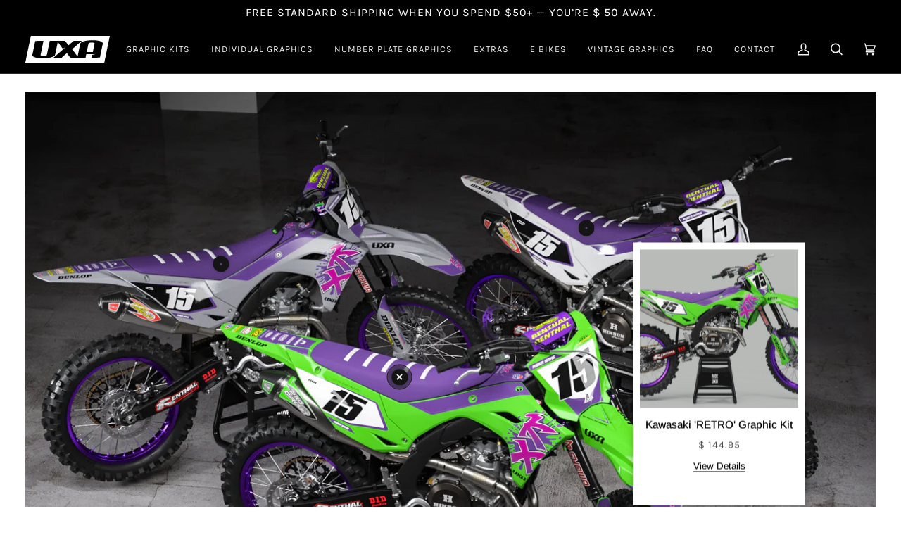

--- FILE ---
content_type: text/html; charset=utf-8
request_url: https://rideuxa.com/
body_size: 27221
content:
<!doctype html>




<html class="no-js" lang="en" ><head>
<!-- Google tag (gtag.js) -->
<script async src="https://www.googletagmanager.com/gtag/js?id=G-7RQ5QWTTMY"></script>
<script>
  window.dataLayer = window.dataLayer || [];
  function gtag(){dataLayer.push(arguments);}
  gtag('js', new Date());

  gtag('config', 'G-7RQ5QWTTMY');
</script>
  <meta charset="utf-8">
  <meta http-equiv="X-UA-Compatible" content="IE=edge,chrome=1">
  <meta name="viewport" content="width=device-width,initial-scale=1,viewport-fit=cover">
  <meta name="theme-color" content="#e9e9e9"><link rel="canonical" href="https://rideuxa.com/"><!-- ======================= Pipeline Theme V6.3.0 ========================= -->

  <link rel="preconnect" href="https://cdn.shopify.com" crossorigin>
  <link rel="preconnect" href="https://fonts.shopify.com" crossorigin>
  <link rel="preconnect" href="https://monorail-edge.shopifysvc.com" crossorigin>


  <link rel="preload" href="//rideuxa.com/cdn/shop/t/18/assets/lazysizes.js?v=111431644619468174291666800020" as="script">
  <link rel="preload" href="//rideuxa.com/cdn/shop/t/18/assets/vendor.js?v=44964542964703642421666800020" as="script">
  <link rel="preload" href="//rideuxa.com/cdn/shop/t/18/assets/theme.js?v=87500179723609550251668670534" as="script">
  <link rel="preload" href="//rideuxa.com/cdn/shop/t/18/assets/theme.css?v=109881173771592058141723145831" as="style">

  
<link rel="shortcut icon" href="//rideuxa.com/cdn/shop/files/UXA_Favicon_002_32x32.png?v=1614297841" type="image/png"><!-- Title and description ================================================ -->
  
  <title>
    

    Premium Quality Custom Motocross Graphics | RIDE UXA

  </title><meta name="description" content="Discover the best in custom motocross graphics with RIDE UXA. Our premium quality designs ensure your bike stands out on the track with durable and stylish decals tailored to your specifications.">
  <!-- /snippets/social-meta-tags.liquid --><meta property="og:site_name" content="RIDE UXA">
<meta property="og:url" content="https://rideuxa.com/">
<meta property="og:title" content="Premium Quality Custom Motocross Graphics | RIDE UXA">
<meta property="og:type" content="website">
<meta property="og:description" content="Discover the best in custom motocross graphics with RIDE UXA. Our premium quality designs ensure your bike stands out on the track with durable and stylish decals tailored to your specifications."><meta property="og:image" content="http://rideuxa.com/cdn/shop/files/Screenshot_2.png?v=1719474052">
    <meta property="og:image:secure_url" content="https://rideuxa.com/cdn/shop/files/Screenshot_2.png?v=1719474052">
    <meta property="og:image:width" content="73">
    <meta property="og:image:height" content="60">


<meta name="twitter:site" content="@">
<meta name="twitter:card" content="summary_large_image">
<meta name="twitter:title" content="Premium Quality Custom Motocross Graphics | RIDE UXA">
<meta name="twitter:description" content="Discover the best in custom motocross graphics with RIDE UXA. Our premium quality designs ensure your bike stands out on the track with durable and stylish decals tailored to your specifications."><!-- CSS ================================================================== -->

  <link href="//rideuxa.com/cdn/shop/t/18/assets/font-settings.css?v=150284548003374204841762987241" rel="stylesheet" type="text/css" media="all" />

  <!-- /snippets/css-variables.liquid -->


<style data-shopify>

:root {
/* ================ Spinner ================ */
--SPINNER: url(//rideuxa.com/cdn/shop/t/18/assets/spinner.gif?v=74017169589876499871666800020);


/* ================ Layout Variables ================ */






--LAYOUT-WIDTH: 1450px;
--LAYOUT-GUTTER: 20px;
--LAYOUT-GUTTER-OFFSET: -20px;
--NAV-GUTTER: 15px;
--LAYOUT-OUTER: 36px;

/* ================ Product video ================ */

--COLOR-VIDEO-BG: #f2f2f2;


/* ================ Color Variables ================ */

/* === Backgrounds ===*/
--COLOR-BG: #ffffff;
--COLOR-BG-ACCENT: #eeeeee;

/* === Text colors ===*/
--COLOR-TEXT-DARK: #000000;
--COLOR-TEXT: #000000;
--COLOR-TEXT-LIGHT: #4d4d4d;

/* === Bright color ===*/
--COLOR-PRIMARY: #555555;
--COLOR-PRIMARY-HOVER: #362828;
--COLOR-PRIMARY-FADE: rgba(85, 85, 85, 0.05);
--COLOR-PRIMARY-FADE-HOVER: rgba(85, 85, 85, 0.1);--COLOR-PRIMARY-OPPOSITE: #ffffff;

/* === Secondary/link Color ===*/
--COLOR-SECONDARY: #e9e9e9;
--COLOR-SECONDARY-HOVER: #cbbbbb;
--COLOR-SECONDARY-FADE: rgba(233, 233, 233, 0.05);
--COLOR-SECONDARY-FADE-HOVER: rgba(233, 233, 233, 0.1);--COLOR-SECONDARY-OPPOSITE: #000000;

/* === Shades of grey ===*/
--COLOR-A5:  rgba(0, 0, 0, 0.05);
--COLOR-A10: rgba(0, 0, 0, 0.1);
--COLOR-A20: rgba(0, 0, 0, 0.2);
--COLOR-A35: rgba(0, 0, 0, 0.35);
--COLOR-A50: rgba(0, 0, 0, 0.5);
--COLOR-A80: rgba(0, 0, 0, 0.8);
--COLOR-A90: rgba(0, 0, 0, 0.9);
--COLOR-A95: rgba(0, 0, 0, 0.95);


/* ================ Inverted Color Variables ================ */

--INVERSE-BG: #151515;
--INVERSE-BG-ACCENT: #000000;

/* === Text colors ===*/
--INVERSE-TEXT-DARK: #ffffff;
--INVERSE-TEXT: #e9e9e9;
--INVERSE-TEXT-LIGHT: #a9a9a9;

/* === Bright color ===*/
--INVERSE-PRIMARY: #e9e9e9;
--INVERSE-PRIMARY-HOVER: #cbbbbb;
--INVERSE-PRIMARY-FADE: rgba(233, 233, 233, 0.05);
--INVERSE-PRIMARY-FADE-HOVER: rgba(233, 233, 233, 0.1);--INVERSE-PRIMARY-OPPOSITE: #000000;


/* === Second Color ===*/
--INVERSE-SECONDARY: #e9e9e9;
--INVERSE-SECONDARY-HOVER: #cbbbbb;
--INVERSE-SECONDARY-FADE: rgba(233, 233, 233, 0.05);
--INVERSE-SECONDARY-FADE-HOVER: rgba(233, 233, 233, 0.1);--INVERSE-SECONDARY-OPPOSITE: #000000;


/* === Shades of grey ===*/
--INVERSE-A5:  rgba(233, 233, 233, 0.05);
--INVERSE-A10: rgba(233, 233, 233, 0.1);
--INVERSE-A20: rgba(233, 233, 233, 0.2);
--INVERSE-A35: rgba(233, 233, 233, 0.3);
--INVERSE-A80: rgba(233, 233, 233, 0.8);
--INVERSE-A90: rgba(233, 233, 233, 0.9);
--INVERSE-A95: rgba(233, 233, 233, 0.95);


/* ================ Bright Color Variables ================ */

--BRIGHT-BG: #ffffff;
--BRIGHT-BG-ACCENT: #e9e9e9;

/* === Text colors ===*/
--BRIGHT-TEXT-DARK: #404040;
--BRIGHT-TEXT: #000000;
--BRIGHT-TEXT-LIGHT: #4d4d4d;

/* === Bright color ===*/
--BRIGHT-PRIMARY: #e9e9e9;
--BRIGHT-PRIMARY-HOVER: #cbbbbb;
--BRIGHT-PRIMARY-FADE: rgba(233, 233, 233, 0.05);
--BRIGHT-PRIMARY-FADE-HOVER: rgba(233, 233, 233, 0.1);--BRIGHT-PRIMARY-OPPOSITE: #000000;


/* === Second Color ===*/
--BRIGHT-SECONDARY: #e9e9e9;
--BRIGHT-SECONDARY-HOVER: #cbbbbb;
--BRIGHT-SECONDARY-FADE: rgba(233, 233, 233, 0.05);
--BRIGHT-SECONDARY-FADE-HOVER: rgba(233, 233, 233, 0.1);--BRIGHT-SECONDARY-OPPOSITE: #000000;


/* === Shades of grey ===*/
--BRIGHT-A5:  rgba(0, 0, 0, 0.05);
--BRIGHT-A10: rgba(0, 0, 0, 0.1);
--BRIGHT-A20: rgba(0, 0, 0, 0.2);
--BRIGHT-A35: rgba(0, 0, 0, 0.3);
--BRIGHT-A80: rgba(0, 0, 0, 0.8);
--BRIGHT-A90: rgba(0, 0, 0, 0.9);
--BRIGHT-A95: rgba(0, 0, 0, 0.95);


/* === Account Bar ===*/
--COLOR-ANNOUNCEMENT-BG: #000000;
--COLOR-ANNOUNCEMENT-TEXT: #ffffff;

/* === Nav and dropdown link background ===*/
--COLOR-NAV: #000000;
--COLOR-NAV-TEXT: #f1f1f1;
--COLOR-NAV-TEXT-DARK: #cec7c7;
--COLOR-NAV-TEXT-LIGHT: #a9a9a9;
--COLOR-NAV-BORDER: #282828;
--COLOR-NAV-A10: rgba(241, 241, 241, 0.1);
--COLOR-NAV-A50: rgba(241, 241, 241, 0.5);
--COLOR-HIGHLIGHT-LINK: #d2815f;

/* === Site Footer ===*/
--COLOR-FOOTER-BG: #040404;
--COLOR-FOOTER-TEXT: #fdfdfd;
--COLOR-FOOTER-A5: rgba(253, 253, 253, 0.05);
--COLOR-FOOTER-A15: rgba(253, 253, 253, 0.15);
--COLOR-FOOTER-A90: rgba(253, 253, 253, 0.9);

/* === Sub-Footer ===*/
--COLOR-SUB-FOOTER-BG: #060606;
--COLOR-SUB-FOOTER-TEXT: #fcfaf7;
--COLOR-SUB-FOOTER-A5: rgba(252, 250, 247, 0.05);
--COLOR-SUB-FOOTER-A15: rgba(252, 250, 247, 0.15);
--COLOR-SUB-FOOTER-A90: rgba(252, 250, 247, 0.9);

/* === Products ===*/
--PRODUCT-GRID-ASPECT-RATIO: 150.0%;

/* === Product badges ===*/
--COLOR-BADGE: #ffffff;
--COLOR-BADGE-TEXT: #000000;
--COLOR-BADGE-TEXT-HOVER: #262626;

/* === Product item slider ===*/--COLOR-PRODUCT-SLIDER: #ffffff;--COLOR-PRODUCT-SLIDER-OPPOSITE: rgba(13, 13, 13, 0.06);/* === disabled form colors ===*/
--COLOR-DISABLED-BG: #e6e6e6;
--COLOR-DISABLED-TEXT: #a6a6a6;

--INVERSE-DISABLED-BG: #2a2a2a;
--INVERSE-DISABLED-TEXT: #5f5f5f;

/* === Button Radius === */
--BUTTON-RADIUS: 0px;


/* ================ Typography ================ */

--FONT-STACK-BODY: Arimo, sans-serif;
--FONT-STYLE-BODY: normal;
--FONT-WEIGHT-BODY: 400;
--FONT-WEIGHT-BODY-BOLD: 500;
--FONT-ADJUST-BODY: 1.05;

--FONT-STACK-HEADING: Arimo, sans-serif;
--FONT-STYLE-HEADING: normal;
--FONT-WEIGHT-HEADING: 700;
--FONT-WEIGHT-HEADING-BOLD: 700;
--FONT-ADJUST-HEADING: 1.0;

  --FONT-HEADING-SPACE: normal;
  --FONT-HEADING-CAPS: none;


--FONT-STACK-ACCENT: Karla, sans-serif;
--FONT-STYLE-ACCENT: normal;
--FONT-WEIGHT-ACCENT: 400;
--FONT-WEIGHT-ACCENT-BOLD: 500;
--FONT-ADJUST-ACCENT: 1.1;
--FONT-SPACING-ACCENT: 1px;

--FONT-STACK-NAV: Karla, sans-serif;
--FONT-STYLE-NAV: normal;
--FONT-ADJUST-NAV: 1.05;

--FONT-WEIGHT-NAV: 400;
--FONT-WEIGHT-NAV-BOLD: 500;


--ICO-SELECT: url('//rideuxa.com/cdn/shop/t/18/assets/ico-select.svg?v=16835553385998531271717534635');

/* ================ Photo correction ================ */
--PHOTO-CORRECTION: 100%;



}

</style>

  <link href="//rideuxa.com/cdn/shop/t/18/assets/theme.css?v=109881173771592058141723145831" rel="stylesheet" type="text/css" media="all" />

  <script>
    document.documentElement.className = document.documentElement.className.replace('no-js', 'js');

    
      document.documentElement.classList.add('aos-initialized');let root = '/';
    if (root[root.length - 1] !== '/') {
      root = `${root}/`;
    }
    var theme = {
      routes: {
        root_url: root,
        cart: '/cart',
        cart_add_url: '/cart/add',
        product_recommendations_url: '/recommendations/products',
        account_addresses_url: '/account/addresses'
      },
      assets: {
        photoswipe: '//rideuxa.com/cdn/shop/t/18/assets/photoswipe.js?v=127455462311858527711666800020',
        smoothscroll: '//rideuxa.com/cdn/shop/t/18/assets/smoothscroll.js?v=37906625415260927261666800020',
        swatches: '//rideuxa.com/cdn/shop/t/18/assets/swatches.json?v=154940297821828866241666800020',
        noImage: '//rideuxa.com/cdn/shopifycloud/storefront/assets/no-image-2048-a2addb12.gif',
        base: '//rideuxa.com/cdn/shop/t/18/assets/'
      },
      strings: {
        swatchesKey: "Color, Colour",
        addToCart: "Add to Cart",
        estimateShipping: "Estimate shipping",
        noShippingAvailable: "We do not ship to this destination.",
        free: "Free",
        from: "From",
        preOrder: "Pre-order",
        soldOut: "Sold Out",
        sale: "Sale",
        subscription: "Subscription",
        unavailable: "Unavailable",
        unitPrice: "Unit price",
        unitPriceSeparator: "per",
        stockout: "All available stock is in cart",
        products: "Products",
        pages: "Pages",
        collections: "Collections",
        resultsFor: "Results for",
        noResultsFor: "No results for",
        articles: "Articles",
        successMessage: "Link copied to clipboard",
      },
      settings: {
        badge_sale_type: "dollar",
        search_products: true,
        search_collections: true,
        search_pages: true,
        search_articles: true,
        animate_hover: true,
        animate_scroll: true,
        show_locale_desktop: null,
        show_locale_mobile: null,
        show_currency_desktop: null,
        show_currency_mobile: null,
        currency_select_type: "country",
        currency_code_enable: false,
        excluded_collections_strict: ["all"," frontpage"],
        excluded_collections: ["sibling"]
      },
      info: {
        name: 'pipeline'
      },
      version: '6.3.0',
      moneyFormat: "$ {{amount}}",
      shopCurrency: "USD",
      currencyCode: "USD"
    }
    let windowInnerHeight = window.innerHeight;
    document.documentElement.style.setProperty('--full-screen', `${windowInnerHeight}px`);
    document.documentElement.style.setProperty('--three-quarters', `${windowInnerHeight * 0.75}px`);
    document.documentElement.style.setProperty('--two-thirds', `${windowInnerHeight * 0.66}px`);
    document.documentElement.style.setProperty('--one-half', `${windowInnerHeight * 0.5}px`);
    document.documentElement.style.setProperty('--one-third', `${windowInnerHeight * 0.33}px`);
    document.documentElement.style.setProperty('--one-fifth', `${windowInnerHeight * 0.2}px`);

    window.lazySizesConfig = window.lazySizesConfig || {};
    window.lazySizesConfig.loadHidden = false;
    window.isRTL = document.documentElement.getAttribute('dir') === 'rtl';
  </script><!-- Theme Javascript ============================================================== -->
  <script src="//rideuxa.com/cdn/shop/t/18/assets/lazysizes.js?v=111431644619468174291666800020" async="async"></script>
  <script src="//rideuxa.com/cdn/shop/t/18/assets/vendor.js?v=44964542964703642421666800020" defer="defer"></script>
  <script src="//rideuxa.com/cdn/shop/t/18/assets/theme.js?v=87500179723609550251668670534" defer="defer"></script>

  <script>
    (function () {
      function onPageShowEvents() {
        if ('requestIdleCallback' in window) {
          requestIdleCallback(initCartEvent, { timeout: 500 })
        } else {
          initCartEvent()
        }
        function initCartEvent(){
          window.fetch(window.theme.routes.cart + '.js')
          .then((response) => {
            if(!response.ok){
              throw {status: response.statusText};
            }
            return response.json();
          })
          .then((response) => {
            document.dispatchEvent(new CustomEvent('theme:cart:change', {
              detail: {
                cart: response,
              },
              bubbles: true,
            }));
            return response;
          })
          .catch((e) => {
            console.error(e);
          });
        }
      };
      window.onpageshow = onPageShowEvents;
    })();
  </script>

  <script type="text/javascript">
    if (window.MSInputMethodContext && document.documentMode) {
      var scripts = document.getElementsByTagName('script')[0];
      var polyfill = document.createElement("script");
      polyfill.defer = true;
      polyfill.src = "//rideuxa.com/cdn/shop/t/18/assets/ie11.js?v=144489047535103983231666800020";

      scripts.parentNode.insertBefore(polyfill, scripts);
    }
  </script>

  <!-- Shopify app scripts =========================================================== -->
  <script>window.performance && window.performance.mark && window.performance.mark('shopify.content_for_header.start');</script><meta name="google-site-verification" content="LHkTD9HpkbfHar_sRXHnI8DwHVMhsxx2LPYXww3hyRg">
<meta name="facebook-domain-verification" content="ulngb1jfsc7hqmpscpetvx5hjedc3g">
<meta name="facebook-domain-verification" content="ulngb1jfsc7hqmpscpetvx5hjedc3g">
<meta name="facebook-domain-verification" content="o60eqgh0k5qyb9ilfkd4ymeu72nw3v">
<meta id="shopify-digital-wallet" name="shopify-digital-wallet" content="/10696232/digital_wallets/dialog">
<meta name="shopify-checkout-api-token" content="3fb06ccc513e33f22a46e362121cf0f8">
<meta id="in-context-paypal-metadata" data-shop-id="10696232" data-venmo-supported="false" data-environment="production" data-locale="en_US" data-paypal-v4="true" data-currency="USD">
<script async="async" src="/checkouts/internal/preloads.js?locale=en-US"></script>
<link rel="preconnect" href="https://shop.app" crossorigin="anonymous">
<script async="async" src="https://shop.app/checkouts/internal/preloads.js?locale=en-US&shop_id=10696232" crossorigin="anonymous"></script>
<script id="apple-pay-shop-capabilities" type="application/json">{"shopId":10696232,"countryCode":"US","currencyCode":"USD","merchantCapabilities":["supports3DS"],"merchantId":"gid:\/\/shopify\/Shop\/10696232","merchantName":"RIDE UXA","requiredBillingContactFields":["postalAddress","email"],"requiredShippingContactFields":["postalAddress","email"],"shippingType":"shipping","supportedNetworks":["visa","masterCard","amex","discover","elo","jcb"],"total":{"type":"pending","label":"RIDE UXA","amount":"1.00"},"shopifyPaymentsEnabled":true,"supportsSubscriptions":true}</script>
<script id="shopify-features" type="application/json">{"accessToken":"3fb06ccc513e33f22a46e362121cf0f8","betas":["rich-media-storefront-analytics"],"domain":"rideuxa.com","predictiveSearch":true,"shopId":10696232,"locale":"en"}</script>
<script>var Shopify = Shopify || {};
Shopify.shop = "uxa-componets.myshopify.com";
Shopify.locale = "en";
Shopify.currency = {"active":"USD","rate":"1.0"};
Shopify.country = "US";
Shopify.theme = {"name":"Pipeline","id":121776046160,"schema_name":"Pipeline","schema_version":"6.3.0","theme_store_id":739,"role":"main"};
Shopify.theme.handle = "null";
Shopify.theme.style = {"id":null,"handle":null};
Shopify.cdnHost = "rideuxa.com/cdn";
Shopify.routes = Shopify.routes || {};
Shopify.routes.root = "/";</script>
<script type="module">!function(o){(o.Shopify=o.Shopify||{}).modules=!0}(window);</script>
<script>!function(o){function n(){var o=[];function n(){o.push(Array.prototype.slice.apply(arguments))}return n.q=o,n}var t=o.Shopify=o.Shopify||{};t.loadFeatures=n(),t.autoloadFeatures=n()}(window);</script>
<script>
  window.ShopifyPay = window.ShopifyPay || {};
  window.ShopifyPay.apiHost = "shop.app\/pay";
  window.ShopifyPay.redirectState = null;
</script>
<script id="shop-js-analytics" type="application/json">{"pageType":"index"}</script>
<script defer="defer" async type="module" src="//rideuxa.com/cdn/shopifycloud/shop-js/modules/v2/client.init-shop-cart-sync_BT-GjEfc.en.esm.js"></script>
<script defer="defer" async type="module" src="//rideuxa.com/cdn/shopifycloud/shop-js/modules/v2/chunk.common_D58fp_Oc.esm.js"></script>
<script defer="defer" async type="module" src="//rideuxa.com/cdn/shopifycloud/shop-js/modules/v2/chunk.modal_xMitdFEc.esm.js"></script>
<script type="module">
  await import("//rideuxa.com/cdn/shopifycloud/shop-js/modules/v2/client.init-shop-cart-sync_BT-GjEfc.en.esm.js");
await import("//rideuxa.com/cdn/shopifycloud/shop-js/modules/v2/chunk.common_D58fp_Oc.esm.js");
await import("//rideuxa.com/cdn/shopifycloud/shop-js/modules/v2/chunk.modal_xMitdFEc.esm.js");

  window.Shopify.SignInWithShop?.initShopCartSync?.({"fedCMEnabled":true,"windoidEnabled":true});

</script>
<script>
  window.Shopify = window.Shopify || {};
  if (!window.Shopify.featureAssets) window.Shopify.featureAssets = {};
  window.Shopify.featureAssets['shop-js'] = {"shop-cart-sync":["modules/v2/client.shop-cart-sync_DZOKe7Ll.en.esm.js","modules/v2/chunk.common_D58fp_Oc.esm.js","modules/v2/chunk.modal_xMitdFEc.esm.js"],"init-fed-cm":["modules/v2/client.init-fed-cm_B6oLuCjv.en.esm.js","modules/v2/chunk.common_D58fp_Oc.esm.js","modules/v2/chunk.modal_xMitdFEc.esm.js"],"shop-cash-offers":["modules/v2/client.shop-cash-offers_D2sdYoxE.en.esm.js","modules/v2/chunk.common_D58fp_Oc.esm.js","modules/v2/chunk.modal_xMitdFEc.esm.js"],"shop-login-button":["modules/v2/client.shop-login-button_QeVjl5Y3.en.esm.js","modules/v2/chunk.common_D58fp_Oc.esm.js","modules/v2/chunk.modal_xMitdFEc.esm.js"],"pay-button":["modules/v2/client.pay-button_DXTOsIq6.en.esm.js","modules/v2/chunk.common_D58fp_Oc.esm.js","modules/v2/chunk.modal_xMitdFEc.esm.js"],"shop-button":["modules/v2/client.shop-button_DQZHx9pm.en.esm.js","modules/v2/chunk.common_D58fp_Oc.esm.js","modules/v2/chunk.modal_xMitdFEc.esm.js"],"avatar":["modules/v2/client.avatar_BTnouDA3.en.esm.js"],"init-windoid":["modules/v2/client.init-windoid_CR1B-cfM.en.esm.js","modules/v2/chunk.common_D58fp_Oc.esm.js","modules/v2/chunk.modal_xMitdFEc.esm.js"],"init-shop-for-new-customer-accounts":["modules/v2/client.init-shop-for-new-customer-accounts_C_vY_xzh.en.esm.js","modules/v2/client.shop-login-button_QeVjl5Y3.en.esm.js","modules/v2/chunk.common_D58fp_Oc.esm.js","modules/v2/chunk.modal_xMitdFEc.esm.js"],"init-shop-email-lookup-coordinator":["modules/v2/client.init-shop-email-lookup-coordinator_BI7n9ZSv.en.esm.js","modules/v2/chunk.common_D58fp_Oc.esm.js","modules/v2/chunk.modal_xMitdFEc.esm.js"],"init-shop-cart-sync":["modules/v2/client.init-shop-cart-sync_BT-GjEfc.en.esm.js","modules/v2/chunk.common_D58fp_Oc.esm.js","modules/v2/chunk.modal_xMitdFEc.esm.js"],"shop-toast-manager":["modules/v2/client.shop-toast-manager_DiYdP3xc.en.esm.js","modules/v2/chunk.common_D58fp_Oc.esm.js","modules/v2/chunk.modal_xMitdFEc.esm.js"],"init-customer-accounts":["modules/v2/client.init-customer-accounts_D9ZNqS-Q.en.esm.js","modules/v2/client.shop-login-button_QeVjl5Y3.en.esm.js","modules/v2/chunk.common_D58fp_Oc.esm.js","modules/v2/chunk.modal_xMitdFEc.esm.js"],"init-customer-accounts-sign-up":["modules/v2/client.init-customer-accounts-sign-up_iGw4briv.en.esm.js","modules/v2/client.shop-login-button_QeVjl5Y3.en.esm.js","modules/v2/chunk.common_D58fp_Oc.esm.js","modules/v2/chunk.modal_xMitdFEc.esm.js"],"shop-follow-button":["modules/v2/client.shop-follow-button_CqMgW2wH.en.esm.js","modules/v2/chunk.common_D58fp_Oc.esm.js","modules/v2/chunk.modal_xMitdFEc.esm.js"],"checkout-modal":["modules/v2/client.checkout-modal_xHeaAweL.en.esm.js","modules/v2/chunk.common_D58fp_Oc.esm.js","modules/v2/chunk.modal_xMitdFEc.esm.js"],"shop-login":["modules/v2/client.shop-login_D91U-Q7h.en.esm.js","modules/v2/chunk.common_D58fp_Oc.esm.js","modules/v2/chunk.modal_xMitdFEc.esm.js"],"lead-capture":["modules/v2/client.lead-capture_BJmE1dJe.en.esm.js","modules/v2/chunk.common_D58fp_Oc.esm.js","modules/v2/chunk.modal_xMitdFEc.esm.js"],"payment-terms":["modules/v2/client.payment-terms_Ci9AEqFq.en.esm.js","modules/v2/chunk.common_D58fp_Oc.esm.js","modules/v2/chunk.modal_xMitdFEc.esm.js"]};
</script>
<script>(function() {
  var isLoaded = false;
  function asyncLoad() {
    if (isLoaded) return;
    isLoaded = true;
    var urls = ["https:\/\/cdn-bundler.nice-team.net\/app\/js\/bundler.js?shop=uxa-componets.myshopify.com","https:\/\/cdn.adscale.com\/static\/ecom_js\/uxa-componets\/add_item_to_cart.js?ver=20260123\u0026shop=uxa-componets.myshopify.com"];
    for (var i = 0; i < urls.length; i++) {
      var s = document.createElement('script');
      s.type = 'text/javascript';
      s.async = true;
      s.src = urls[i];
      var x = document.getElementsByTagName('script')[0];
      x.parentNode.insertBefore(s, x);
    }
  };
  if(window.attachEvent) {
    window.attachEvent('onload', asyncLoad);
  } else {
    window.addEventListener('load', asyncLoad, false);
  }
})();</script>
<script id="__st">var __st={"a":10696232,"offset":-28800,"reqid":"3e5918f8-8743-4737-9ff4-cb2569af32b6-1769135900","pageurl":"rideuxa.com\/","u":"8e4a530ea014","p":"home"};</script>
<script>window.ShopifyPaypalV4VisibilityTracking = true;</script>
<script id="captcha-bootstrap">!function(){'use strict';const t='contact',e='account',n='new_comment',o=[[t,t],['blogs',n],['comments',n],[t,'customer']],c=[[e,'customer_login'],[e,'guest_login'],[e,'recover_customer_password'],[e,'create_customer']],r=t=>t.map((([t,e])=>`form[action*='/${t}']:not([data-nocaptcha='true']) input[name='form_type'][value='${e}']`)).join(','),a=t=>()=>t?[...document.querySelectorAll(t)].map((t=>t.form)):[];function s(){const t=[...o],e=r(t);return a(e)}const i='password',u='form_key',d=['recaptcha-v3-token','g-recaptcha-response','h-captcha-response',i],f=()=>{try{return window.sessionStorage}catch{return}},m='__shopify_v',_=t=>t.elements[u];function p(t,e,n=!1){try{const o=window.sessionStorage,c=JSON.parse(o.getItem(e)),{data:r}=function(t){const{data:e,action:n}=t;return t[m]||n?{data:e,action:n}:{data:t,action:n}}(c);for(const[e,n]of Object.entries(r))t.elements[e]&&(t.elements[e].value=n);n&&o.removeItem(e)}catch(o){console.error('form repopulation failed',{error:o})}}const l='form_type',E='cptcha';function T(t){t.dataset[E]=!0}const w=window,h=w.document,L='Shopify',v='ce_forms',y='captcha';let A=!1;((t,e)=>{const n=(g='f06e6c50-85a8-45c8-87d0-21a2b65856fe',I='https://cdn.shopify.com/shopifycloud/storefront-forms-hcaptcha/ce_storefront_forms_captcha_hcaptcha.v1.5.2.iife.js',D={infoText:'Protected by hCaptcha',privacyText:'Privacy',termsText:'Terms'},(t,e,n)=>{const o=w[L][v],c=o.bindForm;if(c)return c(t,g,e,D).then(n);var r;o.q.push([[t,g,e,D],n]),r=I,A||(h.body.append(Object.assign(h.createElement('script'),{id:'captcha-provider',async:!0,src:r})),A=!0)});var g,I,D;w[L]=w[L]||{},w[L][v]=w[L][v]||{},w[L][v].q=[],w[L][y]=w[L][y]||{},w[L][y].protect=function(t,e){n(t,void 0,e),T(t)},Object.freeze(w[L][y]),function(t,e,n,w,h,L){const[v,y,A,g]=function(t,e,n){const i=e?o:[],u=t?c:[],d=[...i,...u],f=r(d),m=r(i),_=r(d.filter((([t,e])=>n.includes(e))));return[a(f),a(m),a(_),s()]}(w,h,L),I=t=>{const e=t.target;return e instanceof HTMLFormElement?e:e&&e.form},D=t=>v().includes(t);t.addEventListener('submit',(t=>{const e=I(t);if(!e)return;const n=D(e)&&!e.dataset.hcaptchaBound&&!e.dataset.recaptchaBound,o=_(e),c=g().includes(e)&&(!o||!o.value);(n||c)&&t.preventDefault(),c&&!n&&(function(t){try{if(!f())return;!function(t){const e=f();if(!e)return;const n=_(t);if(!n)return;const o=n.value;o&&e.removeItem(o)}(t);const e=Array.from(Array(32),(()=>Math.random().toString(36)[2])).join('');!function(t,e){_(t)||t.append(Object.assign(document.createElement('input'),{type:'hidden',name:u})),t.elements[u].value=e}(t,e),function(t,e){const n=f();if(!n)return;const o=[...t.querySelectorAll(`input[type='${i}']`)].map((({name:t})=>t)),c=[...d,...o],r={};for(const[a,s]of new FormData(t).entries())c.includes(a)||(r[a]=s);n.setItem(e,JSON.stringify({[m]:1,action:t.action,data:r}))}(t,e)}catch(e){console.error('failed to persist form',e)}}(e),e.submit())}));const S=(t,e)=>{t&&!t.dataset[E]&&(n(t,e.some((e=>e===t))),T(t))};for(const o of['focusin','change'])t.addEventListener(o,(t=>{const e=I(t);D(e)&&S(e,y())}));const B=e.get('form_key'),M=e.get(l),P=B&&M;t.addEventListener('DOMContentLoaded',(()=>{const t=y();if(P)for(const e of t)e.elements[l].value===M&&p(e,B);[...new Set([...A(),...v().filter((t=>'true'===t.dataset.shopifyCaptcha))])].forEach((e=>S(e,t)))}))}(h,new URLSearchParams(w.location.search),n,t,e,['guest_login'])})(!0,!0)}();</script>
<script integrity="sha256-4kQ18oKyAcykRKYeNunJcIwy7WH5gtpwJnB7kiuLZ1E=" data-source-attribution="shopify.loadfeatures" defer="defer" src="//rideuxa.com/cdn/shopifycloud/storefront/assets/storefront/load_feature-a0a9edcb.js" crossorigin="anonymous"></script>
<script crossorigin="anonymous" defer="defer" src="//rideuxa.com/cdn/shopifycloud/storefront/assets/shopify_pay/storefront-65b4c6d7.js?v=20250812"></script>
<script data-source-attribution="shopify.dynamic_checkout.dynamic.init">var Shopify=Shopify||{};Shopify.PaymentButton=Shopify.PaymentButton||{isStorefrontPortableWallets:!0,init:function(){window.Shopify.PaymentButton.init=function(){};var t=document.createElement("script");t.src="https://rideuxa.com/cdn/shopifycloud/portable-wallets/latest/portable-wallets.en.js",t.type="module",document.head.appendChild(t)}};
</script>
<script data-source-attribution="shopify.dynamic_checkout.buyer_consent">
  function portableWalletsHideBuyerConsent(e){var t=document.getElementById("shopify-buyer-consent"),n=document.getElementById("shopify-subscription-policy-button");t&&n&&(t.classList.add("hidden"),t.setAttribute("aria-hidden","true"),n.removeEventListener("click",e))}function portableWalletsShowBuyerConsent(e){var t=document.getElementById("shopify-buyer-consent"),n=document.getElementById("shopify-subscription-policy-button");t&&n&&(t.classList.remove("hidden"),t.removeAttribute("aria-hidden"),n.addEventListener("click",e))}window.Shopify?.PaymentButton&&(window.Shopify.PaymentButton.hideBuyerConsent=portableWalletsHideBuyerConsent,window.Shopify.PaymentButton.showBuyerConsent=portableWalletsShowBuyerConsent);
</script>
<script data-source-attribution="shopify.dynamic_checkout.cart.bootstrap">document.addEventListener("DOMContentLoaded",(function(){function t(){return document.querySelector("shopify-accelerated-checkout-cart, shopify-accelerated-checkout")}if(t())Shopify.PaymentButton.init();else{new MutationObserver((function(e,n){t()&&(Shopify.PaymentButton.init(),n.disconnect())})).observe(document.body,{childList:!0,subtree:!0})}}));
</script>
<link id="shopify-accelerated-checkout-styles" rel="stylesheet" media="screen" href="https://rideuxa.com/cdn/shopifycloud/portable-wallets/latest/accelerated-checkout-backwards-compat.css" crossorigin="anonymous">
<style id="shopify-accelerated-checkout-cart">
        #shopify-buyer-consent {
  margin-top: 1em;
  display: inline-block;
  width: 100%;
}

#shopify-buyer-consent.hidden {
  display: none;
}

#shopify-subscription-policy-button {
  background: none;
  border: none;
  padding: 0;
  text-decoration: underline;
  font-size: inherit;
  cursor: pointer;
}

#shopify-subscription-policy-button::before {
  box-shadow: none;
}

      </style>

<script>window.performance && window.performance.mark && window.performance.mark('shopify.content_for_header.end');</script>

<script>
    
    
    
    
    
    
    var gsf_conversion_data = {page_type : 'home', event : 'page_view', data : {product_data : [{variant_id : 41080379244624, product_id : 7153812865104, name : "Surron &#39;X5&#39; Number Plate Graphic - ODI", price : "25.00", currency : "USD", sku : "", brand : "RIDE UXA", variant : "Default Title", category : "Individual Graphics"}, {variant_id : 41232135749712, product_id : 7195995242576, name : "E-Ride Pro Customizable Number Plate Graphic", price : "25.00", currency : "USD", sku : "", brand : "RIDE UXA", variant : "Default Title", category : "Individual Graphics"}], total_price :"50.00", shop_currency : "USD"}};
    
    
</script>





<!-- BEGIN app block: shopify://apps/live-product-options/blocks/app-embed/88bfdf40-5e27-4962-a966-70c8d1e87757 --><script>
  window.theme = window.theme || {};window.theme.moneyFormat = "$ {{amount}}";window.theme.moneyFormatWithCurrency = "$ {{amount}} USD";
  window.theme.currencies = ['USD'];
</script><script src="https://assets.cloudlift.app/api/assets/options.js?shop=uxa-componets.myshopify.com" defer="defer"></script>
<!-- END app block --><!-- BEGIN app block: shopify://apps/simprosys-google-shopping-feed/blocks/core_settings_block/1f0b859e-9fa6-4007-97e8-4513aff5ff3b --><!-- BEGIN: GSF App Core Tags & Scripts by Simprosys Google Shopping Feed -->









<!-- END: GSF App Core Tags & Scripts by Simprosys Google Shopping Feed -->
<!-- END app block --><script src="https://cdn.shopify.com/extensions/e8878072-2f6b-4e89-8082-94b04320908d/inbox-1254/assets/inbox-chat-loader.js" type="text/javascript" defer="defer"></script>
<link href="https://monorail-edge.shopifysvc.com" rel="dns-prefetch">
<script>(function(){if ("sendBeacon" in navigator && "performance" in window) {try {var session_token_from_headers = performance.getEntriesByType('navigation')[0].serverTiming.find(x => x.name == '_s').description;} catch {var session_token_from_headers = undefined;}var session_cookie_matches = document.cookie.match(/_shopify_s=([^;]*)/);var session_token_from_cookie = session_cookie_matches && session_cookie_matches.length === 2 ? session_cookie_matches[1] : "";var session_token = session_token_from_headers || session_token_from_cookie || "";function handle_abandonment_event(e) {var entries = performance.getEntries().filter(function(entry) {return /monorail-edge.shopifysvc.com/.test(entry.name);});if (!window.abandonment_tracked && entries.length === 0) {window.abandonment_tracked = true;var currentMs = Date.now();var navigation_start = performance.timing.navigationStart;var payload = {shop_id: 10696232,url: window.location.href,navigation_start,duration: currentMs - navigation_start,session_token,page_type: "index"};window.navigator.sendBeacon("https://monorail-edge.shopifysvc.com/v1/produce", JSON.stringify({schema_id: "online_store_buyer_site_abandonment/1.1",payload: payload,metadata: {event_created_at_ms: currentMs,event_sent_at_ms: currentMs}}));}}window.addEventListener('pagehide', handle_abandonment_event);}}());</script>
<script id="web-pixels-manager-setup">(function e(e,d,r,n,o){if(void 0===o&&(o={}),!Boolean(null===(a=null===(i=window.Shopify)||void 0===i?void 0:i.analytics)||void 0===a?void 0:a.replayQueue)){var i,a;window.Shopify=window.Shopify||{};var t=window.Shopify;t.analytics=t.analytics||{};var s=t.analytics;s.replayQueue=[],s.publish=function(e,d,r){return s.replayQueue.push([e,d,r]),!0};try{self.performance.mark("wpm:start")}catch(e){}var l=function(){var e={modern:/Edge?\/(1{2}[4-9]|1[2-9]\d|[2-9]\d{2}|\d{4,})\.\d+(\.\d+|)|Firefox\/(1{2}[4-9]|1[2-9]\d|[2-9]\d{2}|\d{4,})\.\d+(\.\d+|)|Chrom(ium|e)\/(9{2}|\d{3,})\.\d+(\.\d+|)|(Maci|X1{2}).+ Version\/(15\.\d+|(1[6-9]|[2-9]\d|\d{3,})\.\d+)([,.]\d+|)( \(\w+\)|)( Mobile\/\w+|) Safari\/|Chrome.+OPR\/(9{2}|\d{3,})\.\d+\.\d+|(CPU[ +]OS|iPhone[ +]OS|CPU[ +]iPhone|CPU IPhone OS|CPU iPad OS)[ +]+(15[._]\d+|(1[6-9]|[2-9]\d|\d{3,})[._]\d+)([._]\d+|)|Android:?[ /-](13[3-9]|1[4-9]\d|[2-9]\d{2}|\d{4,})(\.\d+|)(\.\d+|)|Android.+Firefox\/(13[5-9]|1[4-9]\d|[2-9]\d{2}|\d{4,})\.\d+(\.\d+|)|Android.+Chrom(ium|e)\/(13[3-9]|1[4-9]\d|[2-9]\d{2}|\d{4,})\.\d+(\.\d+|)|SamsungBrowser\/([2-9]\d|\d{3,})\.\d+/,legacy:/Edge?\/(1[6-9]|[2-9]\d|\d{3,})\.\d+(\.\d+|)|Firefox\/(5[4-9]|[6-9]\d|\d{3,})\.\d+(\.\d+|)|Chrom(ium|e)\/(5[1-9]|[6-9]\d|\d{3,})\.\d+(\.\d+|)([\d.]+$|.*Safari\/(?![\d.]+ Edge\/[\d.]+$))|(Maci|X1{2}).+ Version\/(10\.\d+|(1[1-9]|[2-9]\d|\d{3,})\.\d+)([,.]\d+|)( \(\w+\)|)( Mobile\/\w+|) Safari\/|Chrome.+OPR\/(3[89]|[4-9]\d|\d{3,})\.\d+\.\d+|(CPU[ +]OS|iPhone[ +]OS|CPU[ +]iPhone|CPU IPhone OS|CPU iPad OS)[ +]+(10[._]\d+|(1[1-9]|[2-9]\d|\d{3,})[._]\d+)([._]\d+|)|Android:?[ /-](13[3-9]|1[4-9]\d|[2-9]\d{2}|\d{4,})(\.\d+|)(\.\d+|)|Mobile Safari.+OPR\/([89]\d|\d{3,})\.\d+\.\d+|Android.+Firefox\/(13[5-9]|1[4-9]\d|[2-9]\d{2}|\d{4,})\.\d+(\.\d+|)|Android.+Chrom(ium|e)\/(13[3-9]|1[4-9]\d|[2-9]\d{2}|\d{4,})\.\d+(\.\d+|)|Android.+(UC? ?Browser|UCWEB|U3)[ /]?(15\.([5-9]|\d{2,})|(1[6-9]|[2-9]\d|\d{3,})\.\d+)\.\d+|SamsungBrowser\/(5\.\d+|([6-9]|\d{2,})\.\d+)|Android.+MQ{2}Browser\/(14(\.(9|\d{2,})|)|(1[5-9]|[2-9]\d|\d{3,})(\.\d+|))(\.\d+|)|K[Aa][Ii]OS\/(3\.\d+|([4-9]|\d{2,})\.\d+)(\.\d+|)/},d=e.modern,r=e.legacy,n=navigator.userAgent;return n.match(d)?"modern":n.match(r)?"legacy":"unknown"}(),u="modern"===l?"modern":"legacy",c=(null!=n?n:{modern:"",legacy:""})[u],f=function(e){return[e.baseUrl,"/wpm","/b",e.hashVersion,"modern"===e.buildTarget?"m":"l",".js"].join("")}({baseUrl:d,hashVersion:r,buildTarget:u}),m=function(e){var d=e.version,r=e.bundleTarget,n=e.surface,o=e.pageUrl,i=e.monorailEndpoint;return{emit:function(e){var a=e.status,t=e.errorMsg,s=(new Date).getTime(),l=JSON.stringify({metadata:{event_sent_at_ms:s},events:[{schema_id:"web_pixels_manager_load/3.1",payload:{version:d,bundle_target:r,page_url:o,status:a,surface:n,error_msg:t},metadata:{event_created_at_ms:s}}]});if(!i)return console&&console.warn&&console.warn("[Web Pixels Manager] No Monorail endpoint provided, skipping logging."),!1;try{return self.navigator.sendBeacon.bind(self.navigator)(i,l)}catch(e){}var u=new XMLHttpRequest;try{return u.open("POST",i,!0),u.setRequestHeader("Content-Type","text/plain"),u.send(l),!0}catch(e){return console&&console.warn&&console.warn("[Web Pixels Manager] Got an unhandled error while logging to Monorail."),!1}}}}({version:r,bundleTarget:l,surface:e.surface,pageUrl:self.location.href,monorailEndpoint:e.monorailEndpoint});try{o.browserTarget=l,function(e){var d=e.src,r=e.async,n=void 0===r||r,o=e.onload,i=e.onerror,a=e.sri,t=e.scriptDataAttributes,s=void 0===t?{}:t,l=document.createElement("script"),u=document.querySelector("head"),c=document.querySelector("body");if(l.async=n,l.src=d,a&&(l.integrity=a,l.crossOrigin="anonymous"),s)for(var f in s)if(Object.prototype.hasOwnProperty.call(s,f))try{l.dataset[f]=s[f]}catch(e){}if(o&&l.addEventListener("load",o),i&&l.addEventListener("error",i),u)u.appendChild(l);else{if(!c)throw new Error("Did not find a head or body element to append the script");c.appendChild(l)}}({src:f,async:!0,onload:function(){if(!function(){var e,d;return Boolean(null===(d=null===(e=window.Shopify)||void 0===e?void 0:e.analytics)||void 0===d?void 0:d.initialized)}()){var d=window.webPixelsManager.init(e)||void 0;if(d){var r=window.Shopify.analytics;r.replayQueue.forEach((function(e){var r=e[0],n=e[1],o=e[2];d.publishCustomEvent(r,n,o)})),r.replayQueue=[],r.publish=d.publishCustomEvent,r.visitor=d.visitor,r.initialized=!0}}},onerror:function(){return m.emit({status:"failed",errorMsg:"".concat(f," has failed to load")})},sri:function(e){var d=/^sha384-[A-Za-z0-9+/=]+$/;return"string"==typeof e&&d.test(e)}(c)?c:"",scriptDataAttributes:o}),m.emit({status:"loading"})}catch(e){m.emit({status:"failed",errorMsg:(null==e?void 0:e.message)||"Unknown error"})}}})({shopId: 10696232,storefrontBaseUrl: "https://rideuxa.com",extensionsBaseUrl: "https://extensions.shopifycdn.com/cdn/shopifycloud/web-pixels-manager",monorailEndpoint: "https://monorail-edge.shopifysvc.com/unstable/produce_batch",surface: "storefront-renderer",enabledBetaFlags: ["2dca8a86"],webPixelsConfigList: [{"id":"668860496","configuration":"{\"accountID\":\"AdScaleWepPixel\",\"adscaleShopHost\":\"uxa-componets\"}","eventPayloadVersion":"v1","runtimeContext":"STRICT","scriptVersion":"fd09d49fa6133eb75bf9e72f0ef8df2e","type":"APP","apiClientId":1807201,"privacyPurposes":["ANALYTICS","MARKETING","SALE_OF_DATA"],"dataSharingAdjustments":{"protectedCustomerApprovalScopes":["read_customer_address","read_customer_email","read_customer_name","read_customer_personal_data","read_customer_phone"]}},{"id":"591429712","configuration":"{\"account_ID\":\"36657\",\"google_analytics_tracking_tag\":\"1\",\"measurement_id\":\"2\",\"api_secret\":\"3\",\"shop_settings\":\"{\\\"custom_pixel_script\\\":\\\"https:\\\\\\\/\\\\\\\/storage.googleapis.com\\\\\\\/gsf-scripts\\\\\\\/custom-pixels\\\\\\\/uxa-componets.js\\\"}\"}","eventPayloadVersion":"v1","runtimeContext":"LAX","scriptVersion":"c6b888297782ed4a1cba19cda43d6625","type":"APP","apiClientId":1558137,"privacyPurposes":[],"dataSharingAdjustments":{"protectedCustomerApprovalScopes":["read_customer_address","read_customer_email","read_customer_name","read_customer_personal_data","read_customer_phone"]}},{"id":"264142928","configuration":"{\"config\":\"{\\\"pixel_id\\\":\\\"AW-761934142\\\",\\\"target_country\\\":\\\"US\\\",\\\"gtag_events\\\":[{\\\"type\\\":\\\"search\\\",\\\"action_label\\\":\\\"AW-761934142\\\/86GvCNKBy5UBEL7iqOsC\\\"},{\\\"type\\\":\\\"begin_checkout\\\",\\\"action_label\\\":\\\"AW-761934142\\\/TNDJCM-By5UBEL7iqOsC\\\"},{\\\"type\\\":\\\"view_item\\\",\\\"action_label\\\":[\\\"AW-761934142\\\/FwUSCMmBy5UBEL7iqOsC\\\",\\\"MC-WNQR1ZVRRV\\\"]},{\\\"type\\\":\\\"purchase\\\",\\\"action_label\\\":[\\\"AW-761934142\\\/Q3H_CMaBy5UBEL7iqOsC\\\",\\\"MC-WNQR1ZVRRV\\\"]},{\\\"type\\\":\\\"page_view\\\",\\\"action_label\\\":[\\\"AW-761934142\\\/aPOnCMOBy5UBEL7iqOsC\\\",\\\"MC-WNQR1ZVRRV\\\"]},{\\\"type\\\":\\\"add_payment_info\\\",\\\"action_label\\\":\\\"AW-761934142\\\/0tYMCNWBy5UBEL7iqOsC\\\"},{\\\"type\\\":\\\"add_to_cart\\\",\\\"action_label\\\":\\\"AW-761934142\\\/xjQlCMyBy5UBEL7iqOsC\\\"}],\\\"enable_monitoring_mode\\\":false}\"}","eventPayloadVersion":"v1","runtimeContext":"OPEN","scriptVersion":"b2a88bafab3e21179ed38636efcd8a93","type":"APP","apiClientId":1780363,"privacyPurposes":[],"dataSharingAdjustments":{"protectedCustomerApprovalScopes":["read_customer_address","read_customer_email","read_customer_name","read_customer_personal_data","read_customer_phone"]}},{"id":"89391184","configuration":"{\"pixel_id\":\"187583184999470\",\"pixel_type\":\"facebook_pixel\",\"metaapp_system_user_token\":\"-\"}","eventPayloadVersion":"v1","runtimeContext":"OPEN","scriptVersion":"ca16bc87fe92b6042fbaa3acc2fbdaa6","type":"APP","apiClientId":2329312,"privacyPurposes":["ANALYTICS","MARKETING","SALE_OF_DATA"],"dataSharingAdjustments":{"protectedCustomerApprovalScopes":["read_customer_address","read_customer_email","read_customer_name","read_customer_personal_data","read_customer_phone"]}},{"id":"46891088","eventPayloadVersion":"v1","runtimeContext":"LAX","scriptVersion":"1","type":"CUSTOM","privacyPurposes":["MARKETING"],"name":"Meta pixel (migrated)"},{"id":"72843344","eventPayloadVersion":"v1","runtimeContext":"LAX","scriptVersion":"1","type":"CUSTOM","privacyPurposes":["ANALYTICS"],"name":"Google Analytics tag (migrated)"},{"id":"101154896","eventPayloadVersion":"1","runtimeContext":"LAX","scriptVersion":"1","type":"CUSTOM","privacyPurposes":["ANALYTICS","MARKETING","SALE_OF_DATA"],"name":"AdScale"},{"id":"shopify-app-pixel","configuration":"{}","eventPayloadVersion":"v1","runtimeContext":"STRICT","scriptVersion":"0450","apiClientId":"shopify-pixel","type":"APP","privacyPurposes":["ANALYTICS","MARKETING"]},{"id":"shopify-custom-pixel","eventPayloadVersion":"v1","runtimeContext":"LAX","scriptVersion":"0450","apiClientId":"shopify-pixel","type":"CUSTOM","privacyPurposes":["ANALYTICS","MARKETING"]}],isMerchantRequest: false,initData: {"shop":{"name":"RIDE UXA","paymentSettings":{"currencyCode":"USD"},"myshopifyDomain":"uxa-componets.myshopify.com","countryCode":"US","storefrontUrl":"https:\/\/rideuxa.com"},"customer":null,"cart":null,"checkout":null,"productVariants":[],"purchasingCompany":null},},"https://rideuxa.com/cdn","fcfee988w5aeb613cpc8e4bc33m6693e112",{"modern":"","legacy":""},{"shopId":"10696232","storefrontBaseUrl":"https:\/\/rideuxa.com","extensionBaseUrl":"https:\/\/extensions.shopifycdn.com\/cdn\/shopifycloud\/web-pixels-manager","surface":"storefront-renderer","enabledBetaFlags":"[\"2dca8a86\"]","isMerchantRequest":"false","hashVersion":"fcfee988w5aeb613cpc8e4bc33m6693e112","publish":"custom","events":"[[\"page_viewed\",{}]]"});</script><script>
  window.ShopifyAnalytics = window.ShopifyAnalytics || {};
  window.ShopifyAnalytics.meta = window.ShopifyAnalytics.meta || {};
  window.ShopifyAnalytics.meta.currency = 'USD';
  var meta = {"page":{"pageType":"home","requestId":"3e5918f8-8743-4737-9ff4-cb2569af32b6-1769135900"}};
  for (var attr in meta) {
    window.ShopifyAnalytics.meta[attr] = meta[attr];
  }
</script>
<script class="analytics">
  (function () {
    var customDocumentWrite = function(content) {
      var jquery = null;

      if (window.jQuery) {
        jquery = window.jQuery;
      } else if (window.Checkout && window.Checkout.$) {
        jquery = window.Checkout.$;
      }

      if (jquery) {
        jquery('body').append(content);
      }
    };

    var hasLoggedConversion = function(token) {
      if (token) {
        return document.cookie.indexOf('loggedConversion=' + token) !== -1;
      }
      return false;
    }

    var setCookieIfConversion = function(token) {
      if (token) {
        var twoMonthsFromNow = new Date(Date.now());
        twoMonthsFromNow.setMonth(twoMonthsFromNow.getMonth() + 2);

        document.cookie = 'loggedConversion=' + token + '; expires=' + twoMonthsFromNow;
      }
    }

    var trekkie = window.ShopifyAnalytics.lib = window.trekkie = window.trekkie || [];
    if (trekkie.integrations) {
      return;
    }
    trekkie.methods = [
      'identify',
      'page',
      'ready',
      'track',
      'trackForm',
      'trackLink'
    ];
    trekkie.factory = function(method) {
      return function() {
        var args = Array.prototype.slice.call(arguments);
        args.unshift(method);
        trekkie.push(args);
        return trekkie;
      };
    };
    for (var i = 0; i < trekkie.methods.length; i++) {
      var key = trekkie.methods[i];
      trekkie[key] = trekkie.factory(key);
    }
    trekkie.load = function(config) {
      trekkie.config = config || {};
      trekkie.config.initialDocumentCookie = document.cookie;
      var first = document.getElementsByTagName('script')[0];
      var script = document.createElement('script');
      script.type = 'text/javascript';
      script.onerror = function(e) {
        var scriptFallback = document.createElement('script');
        scriptFallback.type = 'text/javascript';
        scriptFallback.onerror = function(error) {
                var Monorail = {
      produce: function produce(monorailDomain, schemaId, payload) {
        var currentMs = new Date().getTime();
        var event = {
          schema_id: schemaId,
          payload: payload,
          metadata: {
            event_created_at_ms: currentMs,
            event_sent_at_ms: currentMs
          }
        };
        return Monorail.sendRequest("https://" + monorailDomain + "/v1/produce", JSON.stringify(event));
      },
      sendRequest: function sendRequest(endpointUrl, payload) {
        // Try the sendBeacon API
        if (window && window.navigator && typeof window.navigator.sendBeacon === 'function' && typeof window.Blob === 'function' && !Monorail.isIos12()) {
          var blobData = new window.Blob([payload], {
            type: 'text/plain'
          });

          if (window.navigator.sendBeacon(endpointUrl, blobData)) {
            return true;
          } // sendBeacon was not successful

        } // XHR beacon

        var xhr = new XMLHttpRequest();

        try {
          xhr.open('POST', endpointUrl);
          xhr.setRequestHeader('Content-Type', 'text/plain');
          xhr.send(payload);
        } catch (e) {
          console.log(e);
        }

        return false;
      },
      isIos12: function isIos12() {
        return window.navigator.userAgent.lastIndexOf('iPhone; CPU iPhone OS 12_') !== -1 || window.navigator.userAgent.lastIndexOf('iPad; CPU OS 12_') !== -1;
      }
    };
    Monorail.produce('monorail-edge.shopifysvc.com',
      'trekkie_storefront_load_errors/1.1',
      {shop_id: 10696232,
      theme_id: 121776046160,
      app_name: "storefront",
      context_url: window.location.href,
      source_url: "//rideuxa.com/cdn/s/trekkie.storefront.8d95595f799fbf7e1d32231b9a28fd43b70c67d3.min.js"});

        };
        scriptFallback.async = true;
        scriptFallback.src = '//rideuxa.com/cdn/s/trekkie.storefront.8d95595f799fbf7e1d32231b9a28fd43b70c67d3.min.js';
        first.parentNode.insertBefore(scriptFallback, first);
      };
      script.async = true;
      script.src = '//rideuxa.com/cdn/s/trekkie.storefront.8d95595f799fbf7e1d32231b9a28fd43b70c67d3.min.js';
      first.parentNode.insertBefore(script, first);
    };
    trekkie.load(
      {"Trekkie":{"appName":"storefront","development":false,"defaultAttributes":{"shopId":10696232,"isMerchantRequest":null,"themeId":121776046160,"themeCityHash":"405223529404522830","contentLanguage":"en","currency":"USD","eventMetadataId":"201bde80-2db9-4ec9-b825-05c022d0cb67"},"isServerSideCookieWritingEnabled":true,"monorailRegion":"shop_domain","enabledBetaFlags":["65f19447"]},"Session Attribution":{},"S2S":{"facebookCapiEnabled":true,"source":"trekkie-storefront-renderer","apiClientId":580111}}
    );

    var loaded = false;
    trekkie.ready(function() {
      if (loaded) return;
      loaded = true;

      window.ShopifyAnalytics.lib = window.trekkie;

      var originalDocumentWrite = document.write;
      document.write = customDocumentWrite;
      try { window.ShopifyAnalytics.merchantGoogleAnalytics.call(this); } catch(error) {};
      document.write = originalDocumentWrite;

      window.ShopifyAnalytics.lib.page(null,{"pageType":"home","requestId":"3e5918f8-8743-4737-9ff4-cb2569af32b6-1769135900","shopifyEmitted":true});

      var match = window.location.pathname.match(/checkouts\/(.+)\/(thank_you|post_purchase)/)
      var token = match? match[1]: undefined;
      if (!hasLoggedConversion(token)) {
        setCookieIfConversion(token);
        
      }
    });


        var eventsListenerScript = document.createElement('script');
        eventsListenerScript.async = true;
        eventsListenerScript.src = "//rideuxa.com/cdn/shopifycloud/storefront/assets/shop_events_listener-3da45d37.js";
        document.getElementsByTagName('head')[0].appendChild(eventsListenerScript);

})();</script>
  <script>
  if (!window.ga || (window.ga && typeof window.ga !== 'function')) {
    window.ga = function ga() {
      (window.ga.q = window.ga.q || []).push(arguments);
      if (window.Shopify && window.Shopify.analytics && typeof window.Shopify.analytics.publish === 'function') {
        window.Shopify.analytics.publish("ga_stub_called", {}, {sendTo: "google_osp_migration"});
      }
      console.error("Shopify's Google Analytics stub called with:", Array.from(arguments), "\nSee https://help.shopify.com/manual/promoting-marketing/pixels/pixel-migration#google for more information.");
    };
    if (window.Shopify && window.Shopify.analytics && typeof window.Shopify.analytics.publish === 'function') {
      window.Shopify.analytics.publish("ga_stub_initialized", {}, {sendTo: "google_osp_migration"});
    }
  }
</script>
<script
  defer
  src="https://rideuxa.com/cdn/shopifycloud/perf-kit/shopify-perf-kit-3.0.4.min.js"
  data-application="storefront-renderer"
  data-shop-id="10696232"
  data-render-region="gcp-us-central1"
  data-page-type="index"
  data-theme-instance-id="121776046160"
  data-theme-name="Pipeline"
  data-theme-version="6.3.0"
  data-monorail-region="shop_domain"
  data-resource-timing-sampling-rate="10"
  data-shs="true"
  data-shs-beacon="true"
  data-shs-export-with-fetch="true"
  data-shs-logs-sample-rate="1"
  data-shs-beacon-endpoint="https://rideuxa.com/api/collect"
></script>
</head>


<body id="premium-quality-custom-motocross-graphics-ride-uxa" class="template-index ">

  <a class="in-page-link visually-hidden skip-link" href="#MainContent">Skip to content</a>

  <div id="shopify-section-announcement" class="shopify-section"><!-- /sections/announcement.liquid --><div class="announcement__wrapper"
      data-announcement-wrapper
      data-section-id="announcement"
      data-section-type="announcement">
      
      <div class="announcement__font font--4">
        <div class="announcement__bar-outer" data-bar style="--bg: var(--COLOR-ANNOUNCEMENT-BG); --text: var(--COLOR-ANNOUNCEMENT-TEXT);"><div class="announcement__bar-holder" data-announcement-slider data-slider-speed="3000">
              <div data-slide="announce_shipping"
      data-slide-index="0"
      
class="announcement__bar"
  data-cart-message-container>
                  <div data-ticker-frame class="announcement__message section-padding" style="--PT: 0px; --PB: 0px;">
                    <div data-ticker-scale class="ticker--unloaded announcement__scale">
                      <div data-ticker-text class="announcement__text">
                        










  
  
  

  

  
  
  

  

  <p class="cart__message " data-cart-message="true" data-limit="50">
    
      
      

      

      <small class="cart__graph">
        
          <small class="cart__graph-dot cart__graph-dot--1"></small>
        
          <small class="cart__graph-dot cart__graph-dot--2"></small>
        
          <small class="cart__graph-dot cart__graph-dot--3"></small>
        
          <small class="cart__graph-dot cart__graph-dot--4"></small>
        
          <small class="cart__graph-dot cart__graph-dot--5"></small>
        
          <small class="cart__graph-dot cart__graph-dot--6"></small>
        
<svg height="18" width="18">
          <circle r="7" cx="9" cy="9" />
          <circle class="cart__graph-progress" stroke-dasharray="87.96459430051421 87.96459430051421" style="stroke-dashoffset: 87.96459430052" data-cart-progress data-percent="0" r="7" cx="9" cy="9" />
        </svg>
      </small>
    

    
      <span class="cart__message-success">Congratulations! Your order qualifies for free shipping</span>
    

    <span class="cart__message-default">
      Free standard shipping when you spend $50+ — you’re 
    <span data-left-to-spend>
      
        $ 50
      
    </span>
   away.
    </span>
  </p>


                      </div>
                    </div>
                  </div>
                </div>
            </div></div>
      </div>
    </div>
</div>
  <div id="shopify-section-header" class="shopify-section"><!-- /sections/header.liquid --><style data-shopify>
  :root {
    --COLOR-NAV-TEXT-TRANSPARENT: #ffffff;
    --COLOR-HEADER-TRANSPARENT-GRADIENT: rgba(0, 0, 0, 0.2);
    --LOGO-PADDING: 15px;
    --menu-backfill-height: auto;
  }
</style>

















<div class="header__wrapper"
  data-header-wrapper
  style="--bar-opacity: 0; --bar-width: 0; --bar-left: 0;"
  data-header-transparent="false"
  data-underline-current="false"
  data-header-sticky="static"
  data-header-style="menu_center"
  data-section-id="header"
  data-section-type="header">
  <header class="theme__header" data-header-height>
    

    <div class="header__inner">
      <div class="wrapper">
        <div class="header__mobile">
          
    <div class="header__mobile__left">
      <button class="header__mobile__button"
        data-drawer-toggle="hamburger"
        aria-label="Open menu"
        aria-haspopup="true"
        aria-expanded="false"
        aria-controls="header-menu">
        <svg aria-hidden="true" focusable="false" role="presentation" class="icon icon-nav" viewBox="0 0 25 25"><path d="M0 4.062h25v2H0zm0 7h25v2H0zm0 7h25v2H0z"/></svg>
      </button>
    </div>
    
<div class="header__logo header__logo--image">
    <a class="header__logo__link"
        href="/"
        style="--LOGO-WIDTH: 120px;">
      
<img data-src="//rideuxa.com/cdn/shop/files/UXA-W_{width}x.svg?v=1677912056"
          class="lazyload logo__img logo__img--color"
          width="512"
          height="162"
          data-widths="[110, 160, 220, 320, 480, 540, 720, 900]"
          data-sizes="auto"
          data-aspectratio="3.1604938271604937"
          alt="RIDE UXA">
      
      

      
        <noscript>
          <img class="logo__img" style="opacity: 1;" src="//rideuxa.com/cdn/shop/files/UXA-W_360x.svg?v=1677912056" alt="RIDE UXA"/>
        </noscript>
      
    </a>
  </div>

    <div class="header__mobile__right">
      <a class="header__mobile__button"
       data-drawer-toggle="drawer-cart"
        href="/cart">
        <svg aria-hidden="true" focusable="false" role="presentation" class="icon icon-cart" viewBox="0 0 25 25"><path d="M5.058 23a2 2 0 104.001-.001A2 2 0 005.058 23zm12.079 0c0 1.104.896 2 2 2s1.942-.896 1.942-2-.838-2-1.942-2-2 .896-2 2zM0 1a1 1 0 001 1h1.078l.894 3.341L5.058 13c0 .072.034.134.042.204l-1.018 4.58A.997.997 0 005.058 19h16.71a1 1 0 000-2H6.306l.458-2.061c.1.017.19.061.294.061h12.31c1.104 0 1.712-.218 2.244-1.5l3.248-6.964C25.423 4.75 24.186 4 23.079 4H5.058c-.157 0-.292.054-.438.088L3.844.772A1 1 0 002.87 0H1a1 1 0 00-1 1zm5.098 5H22.93l-3.192 6.798c-.038.086-.07.147-.094.19-.067.006-.113.012-.277.012H7.058v-.198l-.038-.195L5.098 6z"/></svg>
        <span class="visually-hidden">Cart</span>
        
  <span class="header__cart__status">
    <span data-header-cart-price="0">
      $ 0.00
    </span>
    <span data-header-cart-count="0">
      (0)
    </span>
    
<span data-header-cart-full="false"></span>
  </span>

      </a>
    </div>

        </div>

        <div data-header-desktop class="header__desktop header__desktop--menu_center"><div  data-takes-space class="header__desktop__bar__l">
<div class="header__logo header__logo--image">
    <a class="header__logo__link"
        href="/"
        style="--LOGO-WIDTH: 120px;">
      
<img data-src="//rideuxa.com/cdn/shop/files/UXA-W_{width}x.svg?v=1677912056"
          class="lazyload logo__img logo__img--color"
          width="512"
          height="162"
          data-widths="[110, 160, 220, 320, 480, 540, 720, 900]"
          data-sizes="auto"
          data-aspectratio="3.1604938271604937"
          alt="RIDE UXA">
      
      

      
        <noscript>
          <img class="logo__img" style="opacity: 1;" src="//rideuxa.com/cdn/shop/files/UXA-W_360x.svg?v=1677912056" alt="RIDE UXA"/>
        </noscript>
      
    </a>
  </div>
</div>
              <div  data-takes-space class="header__desktop__bar__c">
  <nav class="header__menu">
    <div class="header__menu__inner  caps" data-text-items-wrapper>
      
        <!-- /snippets/nav-item.liquid -->

<div class="menu__item  parent"
  data-main-menu-text-item
  
    role="button"
    aria-haspopup="true"
    aria-expanded="false"
    data-hover-disclosure-toggle="dropdown-d29c174379a67d649505069fdf259e5e"
    aria-controls="dropdown-d29c174379a67d649505069fdf259e5e"
  >
  <a href="/collections/graphic-kits" data-top-link class="navlink navlink--toplevel">
    <span class="navtext">Graphic Kits</span>
  </a>
  
    <div class="header__dropdown"
      data-hover-disclosure
      id="dropdown-d29c174379a67d649505069fdf259e5e">
      <div class="header__dropdown__wrapper">
        <div class="header__dropdown__inner">
            
              
              <a href="/collections/cobra" data-stagger class="navlink navlink--child">
                <span class="navtext">Cobra</span>
              </a>
            
              
              <a href="/collections/graphic-kits/GASGAS" data-stagger class="navlink navlink--child">
                <span class="navtext">GASGAS</span>
              </a>
            
              
              <a href="/collections/graphic-kits/Honda" data-stagger class="navlink navlink--child">
                <span class="navtext">Honda</span>
              </a>
            
              
              <a href="/collections/graphic-kits/Husqvarna" data-stagger class="navlink navlink--child">
                <span class="navtext">Husqvarna</span>
              </a>
            
              
              <a href="/collections/graphic-kits/Kawasaki" data-stagger class="navlink navlink--child">
                <span class="navtext">Kawasaki</span>
              </a>
            
              
              <a href="/collections/graphic-kits/KTM" data-stagger class="navlink navlink--child">
                <span class="navtext">KTM</span>
              </a>
            
              
              <a href="/collections/stark" data-stagger class="navlink navlink--child">
                <span class="navtext">Stark</span>
              </a>
            
              
              <a href="/collections/graphic-kits/Suzuki" data-stagger class="navlink navlink--child">
                <span class="navtext">Suzuki</span>
              </a>
            
              
              <a href="/collections/graphic-kits/Triumph" data-stagger class="navlink navlink--child">
                <span class="navtext">Triumph</span>
              </a>
            
              
              <a href="/collections/graphic-kits/Yamaha" data-stagger class="navlink navlink--child">
                <span class="navtext">Yamaha</span>
              </a>
            
</div>
      </div>
    </div>
  
</div>

      
        <!-- /snippets/nav-item.liquid -->

<div class="menu__item  parent"
  data-main-menu-text-item
  
    role="button"
    aria-haspopup="true"
    aria-expanded="false"
    data-hover-disclosure-toggle="dropdown-6c3145df1185fa2904f6ff18c432c38e"
    aria-controls="dropdown-6c3145df1185fa2904f6ff18c432c38e"
  >
  <a href="/collections/individual-graphics" data-top-link class="navlink navlink--toplevel">
    <span class="navtext">Individual Graphics</span>
  </a>
  
    <div class="header__dropdown"
      data-hover-disclosure
      id="dropdown-6c3145df1185fa2904f6ff18c432c38e">
      <div class="header__dropdown__wrapper">
        <div class="header__dropdown__inner">
            
              
              <a href="/collections/individual-graphics/GASGAS" data-stagger class="navlink navlink--child">
                <span class="navtext">GASGAS</span>
              </a>
            
              
              <a href="/collections/individual-graphics/Honda" data-stagger class="navlink navlink--child">
                <span class="navtext">Honda</span>
              </a>
            
              
              <a href="/collections/individual-graphics/Husqvarna" data-stagger class="navlink navlink--child">
                <span class="navtext">Husqvarna</span>
              </a>
            
              
              <a href="/collections/individual-graphics/Kawasaki" data-stagger class="navlink navlink--child">
                <span class="navtext">Kawasaki</span>
              </a>
            
              
              <a href="/collections/individual-graphics/KTM" data-stagger class="navlink navlink--child">
                <span class="navtext">KTM</span>
              </a>
            
              
              <a href="/collections/individual-graphics/Surron" data-stagger class="navlink navlink--child">
                <span class="navtext">Surron</span>
              </a>
            
              
              <a href="/collections/individual-graphics/Suzuki" data-stagger class="navlink navlink--child">
                <span class="navtext">Suzuki</span>
              </a>
            
              
              <a href="/collections/individual-graphics/Triumph" data-stagger class="navlink navlink--child">
                <span class="navtext">Triumph</span>
              </a>
            
              
              <a href="/collections/individual-graphics/Yamaha" data-stagger class="navlink navlink--child">
                <span class="navtext">Yamaha</span>
              </a>
            
</div>
      </div>
    </div>
  
</div>

      
        <!-- /snippets/nav-item.liquid -->

<div class="menu__item  parent"
  data-main-menu-text-item
  
    role="button"
    aria-haspopup="true"
    aria-expanded="false"
    data-hover-disclosure-toggle="dropdown-d3b2e1a6d0ec1451e95557006172fa68"
    aria-controls="dropdown-d3b2e1a6d0ec1451e95557006172fa68"
  >
  <a href="/collections/number-plate-graphics" data-top-link class="navlink navlink--toplevel">
    <span class="navtext">Number Plate Graphics</span>
  </a>
  
    <div class="header__dropdown"
      data-hover-disclosure
      id="dropdown-d3b2e1a6d0ec1451e95557006172fa68">
      <div class="header__dropdown__wrapper">
        <div class="header__dropdown__inner">
            
              
              <a href="/collections/number-plate-graphics/GASGAS" data-stagger class="navlink navlink--child">
                <span class="navtext">GASGAS</span>
              </a>
            
              
              <a href="/collections/number-plate-graphics/Honda" data-stagger class="navlink navlink--child">
                <span class="navtext">Honda</span>
              </a>
            
              
              <a href="/collections/number-plate-graphics/Husqvarna" data-stagger class="navlink navlink--child">
                <span class="navtext">Husqvarna</span>
              </a>
            
              
              <a href="/collections/number-plate-graphics/Kawasaki" data-stagger class="navlink navlink--child">
                <span class="navtext">Kawasaki</span>
              </a>
            
              
              <a href="/collections/number-plate-graphics/KTM" data-stagger class="navlink navlink--child">
                <span class="navtext">KTM</span>
              </a>
            
              
              <a href="/products/stark-status-series-number-plate-graphics" data-stagger class="navlink navlink--child">
                <span class="navtext">Stark</span>
              </a>
            
              
              <a href="/collections/number-plate-graphics/Suzuki" data-stagger class="navlink navlink--child">
                <span class="navtext">Suzuki</span>
              </a>
            
              
              <a href="#" data-stagger class="navlink navlink--child">
                <span class="navtext">Triumph</span>
              </a>
            
              
              <a href="/collections/number-plate-graphics/Yamaha" data-stagger class="navlink navlink--child">
                <span class="navtext">Yamaha</span>
              </a>
            
</div>
      </div>
    </div>
  
</div>

      
        <!-- /snippets/nav-item.liquid -->

<div class="menu__item  parent"
  data-main-menu-text-item
  
    role="button"
    aria-haspopup="true"
    aria-expanded="false"
    data-hover-disclosure-toggle="dropdown-13ac2ea8d5d2b505b02bbe3f16fd07c7"
    aria-controls="dropdown-13ac2ea8d5d2b505b02bbe3f16fd07c7"
  >
  <a href="/collections/extras" data-top-link class="navlink navlink--toplevel">
    <span class="navtext">Extras</span>
  </a>
  
    <div class="header__dropdown"
      data-hover-disclosure
      id="dropdown-13ac2ea8d5d2b505b02bbe3f16fd07c7">
      <div class="header__dropdown__wrapper">
        <div class="header__dropdown__inner">
            
              
              <a href="/collections/fork-stickers/Fork-Wraps" data-stagger class="navlink navlink--child">
                <span class="navtext">Fork Wraps</span>
              </a>
            
              
              <a href="/collections/hub-stickers" data-stagger class="navlink navlink--child">
                <span class="navtext">Hub Stickers</span>
              </a>
            
              
              <a href="/collections/mini-plates/Mini-Plates" data-stagger class="navlink navlink--child">
                <span class="navtext">Mini Plates</span>
              </a>
            
              
              <a href="/collections/mtb-fenders/Mtb-Fenders" data-stagger class="navlink navlink--child">
                <span class="navtext">Mtb Fenders</span>
              </a>
            
              
              <a href="/collections/rider-id/Rider-ID" data-stagger class="navlink navlink--child">
                <span class="navtext">Rider ID</span>
              </a>
            
              
              <a href="/products/gift-card" data-stagger class="navlink navlink--child">
                <span class="navtext">Gift Cards</span>
              </a>
            
</div>
      </div>
    </div>
  
</div>

      
        <!-- /snippets/nav-item.liquid -->

<div class="menu__item  child"
  data-main-menu-text-item
  >
  <a href="/collections/surron" data-top-link class="navlink navlink--toplevel">
    <span class="navtext">E BIKES</span>
  </a>
  
</div>

      
        <!-- /snippets/nav-item.liquid -->

<div class="menu__item  parent"
  data-main-menu-text-item
  
    role="button"
    aria-haspopup="true"
    aria-expanded="false"
    data-hover-disclosure-toggle="dropdown-ae0a871a69a1fbe03519e1a2d1f34c1f"
    aria-controls="dropdown-ae0a871a69a1fbe03519e1a2d1f34c1f"
  >
  <a href="/collections/vintage-graphics" data-top-link class="navlink navlink--toplevel">
    <span class="navtext">Vintage Graphics</span>
  </a>
  
    <div class="header__dropdown"
      data-hover-disclosure
      id="dropdown-ae0a871a69a1fbe03519e1a2d1f34c1f">
      <div class="header__dropdown__wrapper">
        <div class="header__dropdown__inner">
            
              
              <a href="/collections/vintage-graphics/Honda" data-stagger class="navlink navlink--child">
                <span class="navtext">Honda</span>
              </a>
            
              
              <a href="/collections/vintage-graphics/Yamaha" data-stagger class="navlink navlink--child">
                <span class="navtext">Yamaha</span>
              </a>
            
              
              <a href="/collections/vintage-graphics/Kawasaki" data-stagger class="navlink navlink--child">
                <span class="navtext">Kawasaki</span>
              </a>
            
</div>
      </div>
    </div>
  
</div>

      
        <!-- /snippets/nav-item.liquid -->

<div class="menu__item  child"
  data-main-menu-text-item
  >
  <a href="/pages/faq" data-top-link class="navlink navlink--toplevel">
    <span class="navtext">FAQ</span>
  </a>
  
</div>

      
        <!-- /snippets/nav-item.liquid -->

<div class="menu__item  child"
  data-main-menu-text-item
  >
  <a href="/pages/contact" data-top-link class="navlink navlink--toplevel">
    <span class="navtext">Contact</span>
  </a>
  
</div>

      
      <div class="hover__bar"></div>
      <div class="hover__bg"></div>
    </div>
  </nav>
</div>
              <div  data-takes-space class="header__desktop__bar__r">
<div class="header__desktop__buttons header__desktop__buttons--icons" ><div class="header__desktop__button   caps" >
        <a href="/account" class="navlink">
          
            <svg aria-hidden="true" focusable="false" role="presentation" class="icon icon-account" viewBox="0 0 16 16"><path d="M10.713 8.771c.31.112.53.191.743.27.555.204.985.372 1.367.539 1.229.535 1.993 1.055 2.418 1.885.464.937.722 1.958.758 2.997.03.84-.662 1.538-1.524 1.538H1.525c-.862 0-1.554-.697-1.524-1.538a7.36 7.36 0 01.767-3.016c.416-.811 1.18-1.33 2.41-1.866a25.25 25.25 0 011.366-.54l.972-.35a1.42 1.42 0 00-.006-.072c-.937-1.086-1.369-2.267-1.369-4.17C4.141 1.756 5.517 0 8.003 0c2.485 0 3.856 1.755 3.856 4.448 0 2.03-.492 3.237-1.563 4.386.169-.18.197-.253.207-.305a1.2 1.2 0 00-.019.16l.228.082zm-9.188 5.742h12.95a5.88 5.88 0 00-.608-2.402c-.428-.835-2.214-1.414-4.46-2.224-.608-.218-.509-1.765-.24-2.053.631-.677 1.166-1.471 1.166-3.386 0-1.934-.782-2.96-2.33-2.96-1.549 0-2.336 1.026-2.336 2.96 0 1.915.534 2.709 1.165 3.386.27.288.369 1.833-.238 2.053-2.245.81-4.033 1.389-4.462 2.224a5.88 5.88 0 00-.607 2.402z"/></svg>
            <span class="visually-hidden">My Account</span>
          
        </a>
      </div>
    

    
      <div class="header__desktop__button " >
        <a href="/search" class="navlink  caps" data-popdown-toggle="search-popdown">
          
            <svg aria-hidden="true" focusable="false" role="presentation" class="icon icon-search" viewBox="0 0 16 16"><path d="M16 14.864L14.863 16l-4.24-4.241a6.406 6.406 0 01-4.048 1.392 6.61 6.61 0 01-4.65-1.925A6.493 6.493 0 01.5 9.098 6.51 6.51 0 010 6.575a6.536 6.536 0 011.922-4.652A6.62 6.62 0 014.062.5 6.52 6.52 0 016.575 0 6.5 6.5 0 019.1.5c.8.332 1.51.806 2.129 1.423a6.454 6.454 0 011.436 2.13 6.54 6.54 0 01.498 2.522c0 1.503-.468 2.853-1.4 4.048L16 14.864zM3.053 10.091c.973.972 2.147 1.461 3.522 1.461 1.378 0 2.551-.489 3.525-1.461.968-.967 1.45-2.138 1.45-3.514 0-1.37-.482-2.545-1.45-3.524-.981-.968-2.154-1.45-3.525-1.45-1.376 0-2.547.483-3.513 1.45-.973.973-1.46 2.146-1.46 3.523 0 1.375.483 2.548 1.45 3.515z"/></svg>
            <span class="visually-hidden">Search</span>
          
        </a>
      </div>
    

    <div class="header__desktop__button " >
      <a href="/cart"
        class="navlink navlink--cart  caps"
        data-drawer-toggle="drawer-cart">
        
          <svg aria-hidden="true" focusable="false" role="presentation" class="icon icon-cart" viewBox="0 0 25 25"><path d="M5.058 23a2 2 0 104.001-.001A2 2 0 005.058 23zm12.079 0c0 1.104.896 2 2 2s1.942-.896 1.942-2-.838-2-1.942-2-2 .896-2 2zM0 1a1 1 0 001 1h1.078l.894 3.341L5.058 13c0 .072.034.134.042.204l-1.018 4.58A.997.997 0 005.058 19h16.71a1 1 0 000-2H6.306l.458-2.061c.1.017.19.061.294.061h12.31c1.104 0 1.712-.218 2.244-1.5l3.248-6.964C25.423 4.75 24.186 4 23.079 4H5.058c-.157 0-.292.054-.438.088L3.844.772A1 1 0 002.87 0H1a1 1 0 00-1 1zm5.098 5H22.93l-3.192 6.798c-.038.086-.07.147-.094.19-.067.006-.113.012-.277.012H7.058v-.198l-.038-.195L5.098 6z"/></svg>
          <span class="visually-hidden">Cart</span>
          
  <span class="header__cart__status">
    <span data-header-cart-price="0">
      $ 0.00
    </span>
    <span data-header-cart-count="0">
      (0)
    </span>
    
<span data-header-cart-full="false"></span>
  </span>

        
      </a>
    </div>

  </div>
</div></div>
      </div>
    </div>
  </header>
  
  <nav class="drawer header__drawer display-none"
    data-drawer="hamburger"
    aria-label="Main menu"
    id="header-menu">
    <div class="drawer__content">
      <div class="drawer__top">
        <div class="drawer__top__left">
          
<a class="drawer__account" href="/account">
              <svg aria-hidden="true" focusable="false" role="presentation" class="icon icon-account" viewBox="0 0 16 16"><path d="M10.713 8.771c.31.112.53.191.743.27.555.204.985.372 1.367.539 1.229.535 1.993 1.055 2.418 1.885.464.937.722 1.958.758 2.997.03.84-.662 1.538-1.524 1.538H1.525c-.862 0-1.554-.697-1.524-1.538a7.36 7.36 0 01.767-3.016c.416-.811 1.18-1.33 2.41-1.866a25.25 25.25 0 011.366-.54l.972-.35a1.42 1.42 0 00-.006-.072c-.937-1.086-1.369-2.267-1.369-4.17C4.141 1.756 5.517 0 8.003 0c2.485 0 3.856 1.755 3.856 4.448 0 2.03-.492 3.237-1.563 4.386.169-.18.197-.253.207-.305a1.2 1.2 0 00-.019.16l.228.082zm-9.188 5.742h12.95a5.88 5.88 0 00-.608-2.402c-.428-.835-2.214-1.414-4.46-2.224-.608-.218-.509-1.765-.24-2.053.631-.677 1.166-1.471 1.166-3.386 0-1.934-.782-2.96-2.33-2.96-1.549 0-2.336 1.026-2.336 2.96 0 1.915.534 2.709 1.165 3.386.27.288.369 1.833-.238 2.053-2.245.81-4.033 1.389-4.462 2.224a5.88 5.88 0 00-.607 2.402z"/></svg>
              <span class="visually-hidden">My Account</span>
            </a></div>

        <button class="drawer__button drawer__close"
          data-drawer-toggle="hamburger"
          aria-label="Close">
          <svg aria-hidden="true" focusable="false" role="presentation" class="icon icon-close" viewBox="0 0 15 15"><g fill-rule="evenodd"><path d="M2.06 1l12.02 12.021-1.06 1.061L1 2.062z"/><path d="M1 13.02L13.022 1l1.061 1.06-12.02 12.02z"/></g></svg>
        </button>
      </div>

      <div class="drawer__inner" data-drawer-scrolls>
        
          <div class="drawer__search" data-drawer-search>
            <!-- /snippets/search-predictive.liquid -->


<div data-search-popdown-wrap>
  <div id="search-drawer" class="search-drawer search__predictive" data-popdown-outer>
    <div class="item--loadbar" data-loading-indicator style="display: none;"></div>
    <div class="search__predictive__outer">
      <div class="wrapper">
        <div class="search__predictive__main">
          <form class="search__predictive__form"
              action="/search"
              method="get"
              role="search">
            <button class="search__predictive__form__button" type="submit">
              <span class="visually-hidden">Search</span>
              <svg aria-hidden="true" focusable="false" role="presentation" class="icon icon-search" viewBox="0 0 16 16"><path d="M16 14.864L14.863 16l-4.24-4.241a6.406 6.406 0 01-4.048 1.392 6.61 6.61 0 01-4.65-1.925A6.493 6.493 0 01.5 9.098 6.51 6.51 0 010 6.575a6.536 6.536 0 011.922-4.652A6.62 6.62 0 014.062.5 6.52 6.52 0 016.575 0 6.5 6.5 0 019.1.5c.8.332 1.51.806 2.129 1.423a6.454 6.454 0 011.436 2.13 6.54 6.54 0 01.498 2.522c0 1.503-.468 2.853-1.4 4.048L16 14.864zM3.053 10.091c.973.972 2.147 1.461 3.522 1.461 1.378 0 2.551-.489 3.525-1.461.968-.967 1.45-2.138 1.45-3.514 0-1.37-.482-2.545-1.45-3.524-.981-.968-2.154-1.45-3.525-1.45-1.376 0-2.547.483-3.513 1.45-.973.973-1.46 2.146-1.46 3.523 0 1.375.483 2.548 1.45 3.515z"/></svg>
            </button>
            <input type="hidden" name="type" value="product,page,article">
            <input type="search"
            data-predictive-search-input
            name="q"
            value=""
            placeholder="Search..."
            aria-label="Search our store">
          </form>
          <div class="search__predictive__close">
            <button class="search__predictive__close__inner" data-close-popdown aria-label="Close">
              <svg aria-hidden="true" focusable="false" role="presentation" class="icon icon-close-small" viewBox="0 0 15 15"><g fill-rule="evenodd"><path d="M2.237 1.073l12.021 12.021-1.414 1.414L.824 2.488z"/><path d="M.823 13.094l12.021-12.02 1.414 1.413-12.02 12.021z"/></g></svg>
            </button>
          </div>

          <div class="search__predictive__clear">
            <button class="search__predictive__close__inner" data-clear-input aria-label="Close">
              <svg aria-hidden="true" focusable="false" role="presentation" class="icon icon-close" viewBox="0 0 15 15"><g fill-rule="evenodd"><path d="M2.06 1l12.02 12.021-1.06 1.061L1 2.062z"/><path d="M1 13.02L13.022 1l1.061 1.06-12.02 12.02z"/></g></svg>
            </button>
          </div>
        </div>
      </div>
    </div>
    <div class="header__search__results" data-predictive-search-results>
      <div class="wrapper">
        <div class="search__results__empty" data-predictive-search-aria></div>
        <div class="search__results__outer">

          <div class="search__results__products">
            <div class="search__results__products__title" data-product-title-wrap></div>
            <div class="search__results__products__list" data-product-wrap>
              
            </div>
          </div>
          <div class="search__results__other">
            <div class="search__results__other__list" data-collection-wrap></div>
            <div class="search__results__other__list" data-article-wrap></div>
            <div class="search__results__other__list" data-page-wrap></div>
          </div>
        </div>
      </div>
    </div>
  </div>

  

  <script data-predictive-search-aria-template type="text/x-template">
    <div aria-live="polite">
      <p>
        
          {{@if(it.count)}}
            <span class="badge">{{ it.count }}</span>
          {{/if}}
          {{ it.title }} <em>{{ it.query }}</em>
        
      </p>
    </div>
  </script>

  <script data-predictive-search-title-template type="text/x-template">
    <div class="search__results__heading">
      
        <p>
          <span class="search__results__title">{{ it.title }}</span>
          <span class="badge">{{ it.count }}</span>
        </p>
      
    </div>
  </script>

  <script data-search-other-template type="text/x-template">
    
      {{@each(it) => object, index}}
        <div class="other__inline animates" style="animation-delay: {{ index | animationDelay }}ms;">
          <p class="other__inline__title">
            <a href="{{ object.url }}">{{ object.title | safe }}</a>
          </p>
        </div>
      {{/each}}
    
  </script>

  <script data-search-product-template type="text/x-template">
    
      {{@each(it) => object, index}}
        <a href="{{ object.url }}" class="product__inline animates" style="animation-delay: {{ index | animationDelay }}ms;">
          <div class="product__inline__image {{ @if (object.featured_image.width === null) }} product__inline__image--no-image {{ /if}}">
            {{ @if (object.featured_image.width !== null) }}
              <img class="img-aspect-ratio" width="{{object.featured_image.width}}" height="{{ object.featured_image.height }}" alt="{{ object.featured_image.alt }}" src="{{ object.thumb }}">
            {{ /if}}
          </div>
          <div>
            <p class="product__inline__title">
              {{ object.title | safe }}
            </p>
            <p class="product__inline__price">
              <span class="price {{ object.classes }}">
                {{ object.price | safe }}
              </span>
              {{@if(object.sold_out)}}
                <br /><em>{{ object.sold_out_translation }}</em>
              {{/if}}
              {{@if(object.on_sale)}}
                <span class="compare-at">
                  {{ object.compare_at_price | safe }}
                </span>
              {{/if}}
            </p>
          </div>
        </a>
      {{/each}}
    
  </script>

</div>
          </div>
        

        
<div class="drawer__menu  caps" data-stagger-animation data-sliderule-pane="0">
          
            <!-- /snippets/nav-item-mobile.liquid --><div class="sliderule__wrapper"><button class="sliderow"
      data-animates="0"
      data-sliderule-open="sliderule-703dc81db43834a51c30f19e3f2bfd6c">
      <span class="sliderow__title">Graphic Kits</span>
      <span class="sliderule__chevron--right">
        <svg aria-hidden="true" focusable="false" role="presentation" class="icon icon-arrow-medium-right" viewBox="0 0 9 15"><path fill-rule="evenodd" d="M6.875 7.066L.87 1.06 1.93 0l6.006 6.005L7.94 6 9 7.06l-.004.006.005.005-1.06 1.06-.006-.004-6.005 6.005-1.061-1.06 6.005-6.006z"/></svg>
        <span class="visually-hidden">Expand menu</span>
      </span>
    </button>

    <div class="mobile__menu__dropdown sliderule__panel"
      data-sliderule
      id="sliderule-703dc81db43834a51c30f19e3f2bfd6c"><div class="sliderow sliderow__back" data-animates="1">
        <button class="drawer__button"
          data-sliderule-close="sliderule-703dc81db43834a51c30f19e3f2bfd6c">
          <span class="sliderule__chevron--left">
            <svg aria-hidden="true" focusable="false" role="presentation" class="icon icon-arrow-medium-left" viewBox="0 0 9 15"><path fill-rule="evenodd" d="M2.127 7.066L8.132 1.06 7.072 0 1.065 6.005 1.061 6 0 7.06l.004.006L0 7.07l1.06 1.06.006-.004 6.005 6.005 1.061-1.06-6.005-6.006z"/></svg>
            <span class="visually-hidden">Hide menu</span>
          </span>
        </button>
        <a class="sliderow__title" href="/collections/graphic-kits">Graphic Kits</a>
      </div><div class="sliderow__links" data-links>
        
          
          
          <!-- /snippets/nav-item-mobile.liquid --><div class="sliderule__wrapper">
    <div class="sliderow" data-animates="1">
      <a class="sliderow__title" href="/collections/cobra">Cobra</a>
    </div></div>
        
          
          
          <!-- /snippets/nav-item-mobile.liquid --><div class="sliderule__wrapper">
    <div class="sliderow" data-animates="1">
      <a class="sliderow__title" href="/collections/graphic-kits/GASGAS">GASGAS</a>
    </div></div>
        
          
          
          <!-- /snippets/nav-item-mobile.liquid --><div class="sliderule__wrapper">
    <div class="sliderow" data-animates="1">
      <a class="sliderow__title" href="/collections/graphic-kits/Honda">Honda</a>
    </div></div>
        
          
          
          <!-- /snippets/nav-item-mobile.liquid --><div class="sliderule__wrapper">
    <div class="sliderow" data-animates="1">
      <a class="sliderow__title" href="/collections/graphic-kits/Husqvarna">Husqvarna</a>
    </div></div>
        
          
          
          <!-- /snippets/nav-item-mobile.liquid --><div class="sliderule__wrapper">
    <div class="sliderow" data-animates="1">
      <a class="sliderow__title" href="/collections/graphic-kits/Kawasaki">Kawasaki</a>
    </div></div>
        
          
          
          <!-- /snippets/nav-item-mobile.liquid --><div class="sliderule__wrapper">
    <div class="sliderow" data-animates="1">
      <a class="sliderow__title" href="/collections/graphic-kits/KTM">KTM</a>
    </div></div>
        
          
          
          <!-- /snippets/nav-item-mobile.liquid --><div class="sliderule__wrapper">
    <div class="sliderow" data-animates="1">
      <a class="sliderow__title" href="/collections/stark">Stark</a>
    </div></div>
        
          
          
          <!-- /snippets/nav-item-mobile.liquid --><div class="sliderule__wrapper">
    <div class="sliderow" data-animates="1">
      <a class="sliderow__title" href="/collections/graphic-kits/Suzuki">Suzuki</a>
    </div></div>
        
          
          
          <!-- /snippets/nav-item-mobile.liquid --><div class="sliderule__wrapper">
    <div class="sliderow" data-animates="1">
      <a class="sliderow__title" href="/collections/graphic-kits/Triumph">Triumph</a>
    </div></div>
        
          
          
          <!-- /snippets/nav-item-mobile.liquid --><div class="sliderule__wrapper">
    <div class="sliderow" data-animates="1">
      <a class="sliderow__title" href="/collections/graphic-kits/Yamaha">Yamaha</a>
    </div></div>
        
      </div><div class="sliderule-grid blocks-0">
          
        </div></div></div>
            
          
            <!-- /snippets/nav-item-mobile.liquid --><div class="sliderule__wrapper"><button class="sliderow"
      data-animates="0"
      data-sliderule-open="sliderule-f7b782c8284155d9a5263992be106fb8">
      <span class="sliderow__title">Individual Graphics</span>
      <span class="sliderule__chevron--right">
        <svg aria-hidden="true" focusable="false" role="presentation" class="icon icon-arrow-medium-right" viewBox="0 0 9 15"><path fill-rule="evenodd" d="M6.875 7.066L.87 1.06 1.93 0l6.006 6.005L7.94 6 9 7.06l-.004.006.005.005-1.06 1.06-.006-.004-6.005 6.005-1.061-1.06 6.005-6.006z"/></svg>
        <span class="visually-hidden">Expand menu</span>
      </span>
    </button>

    <div class="mobile__menu__dropdown sliderule__panel"
      data-sliderule
      id="sliderule-f7b782c8284155d9a5263992be106fb8"><div class="sliderow sliderow__back" data-animates="1">
        <button class="drawer__button"
          data-sliderule-close="sliderule-f7b782c8284155d9a5263992be106fb8">
          <span class="sliderule__chevron--left">
            <svg aria-hidden="true" focusable="false" role="presentation" class="icon icon-arrow-medium-left" viewBox="0 0 9 15"><path fill-rule="evenodd" d="M2.127 7.066L8.132 1.06 7.072 0 1.065 6.005 1.061 6 0 7.06l.004.006L0 7.07l1.06 1.06.006-.004 6.005 6.005 1.061-1.06-6.005-6.006z"/></svg>
            <span class="visually-hidden">Hide menu</span>
          </span>
        </button>
        <a class="sliderow__title" href="/collections/individual-graphics">Individual Graphics</a>
      </div><div class="sliderow__links" data-links>
        
          
          
          <!-- /snippets/nav-item-mobile.liquid --><div class="sliderule__wrapper">
    <div class="sliderow" data-animates="1">
      <a class="sliderow__title" href="/collections/individual-graphics/GASGAS">GASGAS</a>
    </div></div>
        
          
          
          <!-- /snippets/nav-item-mobile.liquid --><div class="sliderule__wrapper">
    <div class="sliderow" data-animates="1">
      <a class="sliderow__title" href="/collections/individual-graphics/Honda">Honda</a>
    </div></div>
        
          
          
          <!-- /snippets/nav-item-mobile.liquid --><div class="sliderule__wrapper">
    <div class="sliderow" data-animates="1">
      <a class="sliderow__title" href="/collections/individual-graphics/Husqvarna">Husqvarna</a>
    </div></div>
        
          
          
          <!-- /snippets/nav-item-mobile.liquid --><div class="sliderule__wrapper">
    <div class="sliderow" data-animates="1">
      <a class="sliderow__title" href="/collections/individual-graphics/Kawasaki">Kawasaki</a>
    </div></div>
        
          
          
          <!-- /snippets/nav-item-mobile.liquid --><div class="sliderule__wrapper">
    <div class="sliderow" data-animates="1">
      <a class="sliderow__title" href="/collections/individual-graphics/KTM">KTM</a>
    </div></div>
        
          
          
          <!-- /snippets/nav-item-mobile.liquid --><div class="sliderule__wrapper">
    <div class="sliderow" data-animates="1">
      <a class="sliderow__title" href="/collections/individual-graphics/Surron">Surron</a>
    </div></div>
        
          
          
          <!-- /snippets/nav-item-mobile.liquid --><div class="sliderule__wrapper">
    <div class="sliderow" data-animates="1">
      <a class="sliderow__title" href="/collections/individual-graphics/Suzuki">Suzuki</a>
    </div></div>
        
          
          
          <!-- /snippets/nav-item-mobile.liquid --><div class="sliderule__wrapper">
    <div class="sliderow" data-animates="1">
      <a class="sliderow__title" href="/collections/individual-graphics/Triumph">Triumph</a>
    </div></div>
        
          
          
          <!-- /snippets/nav-item-mobile.liquid --><div class="sliderule__wrapper">
    <div class="sliderow" data-animates="1">
      <a class="sliderow__title" href="/collections/individual-graphics/Yamaha">Yamaha</a>
    </div></div>
        
      </div><div class="sliderule-grid blocks-0">
          
        </div></div></div>
            
          
            <!-- /snippets/nav-item-mobile.liquid --><div class="sliderule__wrapper"><button class="sliderow"
      data-animates="0"
      data-sliderule-open="sliderule-b58190961e2891ca905104bb3848e85a">
      <span class="sliderow__title">Number Plate Graphics</span>
      <span class="sliderule__chevron--right">
        <svg aria-hidden="true" focusable="false" role="presentation" class="icon icon-arrow-medium-right" viewBox="0 0 9 15"><path fill-rule="evenodd" d="M6.875 7.066L.87 1.06 1.93 0l6.006 6.005L7.94 6 9 7.06l-.004.006.005.005-1.06 1.06-.006-.004-6.005 6.005-1.061-1.06 6.005-6.006z"/></svg>
        <span class="visually-hidden">Expand menu</span>
      </span>
    </button>

    <div class="mobile__menu__dropdown sliderule__panel"
      data-sliderule
      id="sliderule-b58190961e2891ca905104bb3848e85a"><div class="sliderow sliderow__back" data-animates="1">
        <button class="drawer__button"
          data-sliderule-close="sliderule-b58190961e2891ca905104bb3848e85a">
          <span class="sliderule__chevron--left">
            <svg aria-hidden="true" focusable="false" role="presentation" class="icon icon-arrow-medium-left" viewBox="0 0 9 15"><path fill-rule="evenodd" d="M2.127 7.066L8.132 1.06 7.072 0 1.065 6.005 1.061 6 0 7.06l.004.006L0 7.07l1.06 1.06.006-.004 6.005 6.005 1.061-1.06-6.005-6.006z"/></svg>
            <span class="visually-hidden">Hide menu</span>
          </span>
        </button>
        <a class="sliderow__title" href="/collections/number-plate-graphics">Number Plate Graphics</a>
      </div><div class="sliderow__links" data-links>
        
          
          
          <!-- /snippets/nav-item-mobile.liquid --><div class="sliderule__wrapper">
    <div class="sliderow" data-animates="1">
      <a class="sliderow__title" href="/collections/number-plate-graphics/GASGAS">GASGAS</a>
    </div></div>
        
          
          
          <!-- /snippets/nav-item-mobile.liquid --><div class="sliderule__wrapper">
    <div class="sliderow" data-animates="1">
      <a class="sliderow__title" href="/collections/number-plate-graphics/Honda">Honda</a>
    </div></div>
        
          
          
          <!-- /snippets/nav-item-mobile.liquid --><div class="sliderule__wrapper">
    <div class="sliderow" data-animates="1">
      <a class="sliderow__title" href="/collections/number-plate-graphics/Husqvarna">Husqvarna</a>
    </div></div>
        
          
          
          <!-- /snippets/nav-item-mobile.liquid --><div class="sliderule__wrapper">
    <div class="sliderow" data-animates="1">
      <a class="sliderow__title" href="/collections/number-plate-graphics/Kawasaki">Kawasaki</a>
    </div></div>
        
          
          
          <!-- /snippets/nav-item-mobile.liquid --><div class="sliderule__wrapper">
    <div class="sliderow" data-animates="1">
      <a class="sliderow__title" href="/collections/number-plate-graphics/KTM">KTM</a>
    </div></div>
        
          
          
          <!-- /snippets/nav-item-mobile.liquid --><div class="sliderule__wrapper">
    <div class="sliderow" data-animates="1">
      <a class="sliderow__title" href="/products/stark-status-series-number-plate-graphics">Stark</a>
    </div></div>
        
          
          
          <!-- /snippets/nav-item-mobile.liquid --><div class="sliderule__wrapper">
    <div class="sliderow" data-animates="1">
      <a class="sliderow__title" href="/collections/number-plate-graphics/Suzuki">Suzuki</a>
    </div></div>
        
          
          
          <!-- /snippets/nav-item-mobile.liquid --><div class="sliderule__wrapper">
    <div class="sliderow" data-animates="1">
      <span class="sliderow__title" >Triumph</span>
    </div></div>
        
          
          
          <!-- /snippets/nav-item-mobile.liquid --><div class="sliderule__wrapper">
    <div class="sliderow" data-animates="1">
      <a class="sliderow__title" href="/collections/number-plate-graphics/Yamaha">Yamaha</a>
    </div></div>
        
      </div><div class="sliderule-grid blocks-0">
          
        </div></div></div>
            
          
            <!-- /snippets/nav-item-mobile.liquid --><div class="sliderule__wrapper"><button class="sliderow"
      data-animates="0"
      data-sliderule-open="sliderule-b03e2f8132655b6f70b200d8dfc2c46b">
      <span class="sliderow__title">Extras</span>
      <span class="sliderule__chevron--right">
        <svg aria-hidden="true" focusable="false" role="presentation" class="icon icon-arrow-medium-right" viewBox="0 0 9 15"><path fill-rule="evenodd" d="M6.875 7.066L.87 1.06 1.93 0l6.006 6.005L7.94 6 9 7.06l-.004.006.005.005-1.06 1.06-.006-.004-6.005 6.005-1.061-1.06 6.005-6.006z"/></svg>
        <span class="visually-hidden">Expand menu</span>
      </span>
    </button>

    <div class="mobile__menu__dropdown sliderule__panel"
      data-sliderule
      id="sliderule-b03e2f8132655b6f70b200d8dfc2c46b"><div class="sliderow sliderow__back" data-animates="1">
        <button class="drawer__button"
          data-sliderule-close="sliderule-b03e2f8132655b6f70b200d8dfc2c46b">
          <span class="sliderule__chevron--left">
            <svg aria-hidden="true" focusable="false" role="presentation" class="icon icon-arrow-medium-left" viewBox="0 0 9 15"><path fill-rule="evenodd" d="M2.127 7.066L8.132 1.06 7.072 0 1.065 6.005 1.061 6 0 7.06l.004.006L0 7.07l1.06 1.06.006-.004 6.005 6.005 1.061-1.06-6.005-6.006z"/></svg>
            <span class="visually-hidden">Hide menu</span>
          </span>
        </button>
        <a class="sliderow__title" href="/collections/extras">Extras</a>
      </div><div class="sliderow__links" data-links>
        
          
          
          <!-- /snippets/nav-item-mobile.liquid --><div class="sliderule__wrapper">
    <div class="sliderow" data-animates="1">
      <a class="sliderow__title" href="/collections/fork-stickers/Fork-Wraps">Fork Wraps</a>
    </div></div>
        
          
          
          <!-- /snippets/nav-item-mobile.liquid --><div class="sliderule__wrapper">
    <div class="sliderow" data-animates="1">
      <a class="sliderow__title" href="/collections/hub-stickers">Hub Stickers</a>
    </div></div>
        
          
          
          <!-- /snippets/nav-item-mobile.liquid --><div class="sliderule__wrapper">
    <div class="sliderow" data-animates="1">
      <a class="sliderow__title" href="/collections/mini-plates/Mini-Plates">Mini Plates</a>
    </div></div>
        
          
          
          <!-- /snippets/nav-item-mobile.liquid --><div class="sliderule__wrapper">
    <div class="sliderow" data-animates="1">
      <a class="sliderow__title" href="/collections/mtb-fenders/Mtb-Fenders">Mtb Fenders</a>
    </div></div>
        
          
          
          <!-- /snippets/nav-item-mobile.liquid --><div class="sliderule__wrapper">
    <div class="sliderow" data-animates="1">
      <a class="sliderow__title" href="/collections/rider-id/Rider-ID">Rider ID</a>
    </div></div>
        
          
          
          <!-- /snippets/nav-item-mobile.liquid --><div class="sliderule__wrapper">
    <div class="sliderow" data-animates="1">
      <a class="sliderow__title" href="/products/gift-card">Gift Cards</a>
    </div></div>
        
      </div><div class="sliderule-grid blocks-0">
          
        </div></div></div>
            
          
            <!-- /snippets/nav-item-mobile.liquid --><div class="sliderule__wrapper">
    <div class="sliderow" data-animates="0">
      <a class="sliderow__title" href="/collections/surron">E BIKES</a>
    </div></div>
            
          
            <!-- /snippets/nav-item-mobile.liquid --><div class="sliderule__wrapper"><button class="sliderow"
      data-animates="0"
      data-sliderule-open="sliderule-44b497ec3d6bbb9c4a6507d7b775b281">
      <span class="sliderow__title">Vintage Graphics</span>
      <span class="sliderule__chevron--right">
        <svg aria-hidden="true" focusable="false" role="presentation" class="icon icon-arrow-medium-right" viewBox="0 0 9 15"><path fill-rule="evenodd" d="M6.875 7.066L.87 1.06 1.93 0l6.006 6.005L7.94 6 9 7.06l-.004.006.005.005-1.06 1.06-.006-.004-6.005 6.005-1.061-1.06 6.005-6.006z"/></svg>
        <span class="visually-hidden">Expand menu</span>
      </span>
    </button>

    <div class="mobile__menu__dropdown sliderule__panel"
      data-sliderule
      id="sliderule-44b497ec3d6bbb9c4a6507d7b775b281"><div class="sliderow sliderow__back" data-animates="1">
        <button class="drawer__button"
          data-sliderule-close="sliderule-44b497ec3d6bbb9c4a6507d7b775b281">
          <span class="sliderule__chevron--left">
            <svg aria-hidden="true" focusable="false" role="presentation" class="icon icon-arrow-medium-left" viewBox="0 0 9 15"><path fill-rule="evenodd" d="M2.127 7.066L8.132 1.06 7.072 0 1.065 6.005 1.061 6 0 7.06l.004.006L0 7.07l1.06 1.06.006-.004 6.005 6.005 1.061-1.06-6.005-6.006z"/></svg>
            <span class="visually-hidden">Hide menu</span>
          </span>
        </button>
        <a class="sliderow__title" href="/collections/vintage-graphics">Vintage Graphics</a>
      </div><div class="sliderow__links" data-links>
        
          
          
          <!-- /snippets/nav-item-mobile.liquid --><div class="sliderule__wrapper">
    <div class="sliderow" data-animates="1">
      <a class="sliderow__title" href="/collections/vintage-graphics/Honda">Honda</a>
    </div></div>
        
          
          
          <!-- /snippets/nav-item-mobile.liquid --><div class="sliderule__wrapper">
    <div class="sliderow" data-animates="1">
      <a class="sliderow__title" href="/collections/vintage-graphics/Yamaha">Yamaha</a>
    </div></div>
        
          
          
          <!-- /snippets/nav-item-mobile.liquid --><div class="sliderule__wrapper">
    <div class="sliderow" data-animates="1">
      <a class="sliderow__title" href="/collections/vintage-graphics/Kawasaki">Kawasaki</a>
    </div></div>
        
      </div><div class="sliderule-grid blocks-0">
          
        </div></div></div>
            
          
            <!-- /snippets/nav-item-mobile.liquid --><div class="sliderule__wrapper">
    <div class="sliderow" data-animates="0">
      <a class="sliderow__title" href="/pages/faq">FAQ</a>
    </div></div>
            
          
            <!-- /snippets/nav-item-mobile.liquid --><div class="sliderule__wrapper">
    <div class="sliderow" data-animates="0">
      <a class="sliderow__title" href="/pages/contact">Contact</a>
    </div></div>
            
          

          
        </div>
      </div>
    </div>

    <span class="drawer__underlay" data-drawer-underlay>
      <span class="drawer__underlay__fill"></span>
      <span class="drawer__underlay__blur"></span>
    </span>
  </nav>

<div data-product-add-popdown-wrapper class="product-add-popdown"></div>
</div>


<div class="header__backfill"
  data-header-backfill
  style="height: var(--menu-backfill-height);">
  <div style="border-bottom: 1px solid rgba(255,255,255,0);">
    
    <div class="header__inner">
      <div class="header__logo">
        <div class="header__logo__link" style="--LOGO-WIDTH: 120px;"><img data-src="logo__img"
              src="[data-uri]"
              width="512"
              height="162"
            style="width: 100%;
                  display: block;
                  aspect-ratio: 3.1604938271604937;"></div>
      </div>
    </div>
  </div>
</div>

<script type="application/ld+json">
{
  "@context": "http://schema.org",
  "@type": "Organization",
  "name": "RIDE UXA",
  
    
    "logo": "https:\/\/rideuxa.com\/cdn\/shop\/files\/UXA-W_512x.svg?v=1677912056",
  
  "sameAs": [
    "",
    "",
    "",
    "",
    "",
    "",
    "",
    "",
    ""
  ],
  "url": "https:\/\/rideuxa.com"
}
</script>


  
  <script type="application/ld+json">
    {
      "@context": "http://schema.org",
      "@type": "WebSite",
      "name": "RIDE UXA",
      "potentialAction": {
        "@type": "SearchAction",
        "target": "https:\/\/rideuxa.com\/search?q={search_term_string}",
        "query-input": "required name=search_term_string"
      },
      "url": "https:\/\/rideuxa.com"
    }
  </script>



</div>

  <main class="main-content" id="MainContent">
    <div id="shopify-section-template--14424275484752__section_look_Hr9YCA" class="shopify-section"><!-- /sections/section-look.liquid -->

<div
  class="homepage-look js-overflow-container"
  data-section-id="template--14424275484752__section_look_Hr9YCA"
  data-section-type="look"
  style="
    --PT: 26px;
    --PB: 0px;">
  
  

  

  <div class="wrapper">
    <div class="look"><!-- /snippets/image-fill.liquid -->


<div class="image__fill fade-in-child"
  
    style="padding-top: 70.0%;
           background-image: url('//rideuxa.com/cdn/shop/files/kx_Retro_promo1_1x1.jpg?v=1764127765');"
  >
      <div class="background-size-cover lazyload"
        data-bgset="
//rideuxa.com/cdn/shop/files/kx_Retro_promo1_180x.jpg?v=1764127765 180w 120h,
    //rideuxa.com/cdn/shop/files/kx_Retro_promo1_360x.jpg?v=1764127765 360w 240h,
    //rideuxa.com/cdn/shop/files/kx_Retro_promo1_540x.jpg?v=1764127765 540w 360h,
    //rideuxa.com/cdn/shop/files/kx_Retro_promo1_720x.jpg?v=1764127765 720w 480h,
    //rideuxa.com/cdn/shop/files/kx_Retro_promo1_900x.jpg?v=1764127765 900w 600h,
    //rideuxa.com/cdn/shop/files/kx_Retro_promo1_1080x.jpg?v=1764127765 1080w 720h,
    //rideuxa.com/cdn/shop/files/kx_Retro_promo1_1296x.jpg?v=1764127765 1296w 864h,
    //rideuxa.com/cdn/shop/files/kx_Retro_promo1_1512x.jpg?v=1764127765 1512w 1008h,
    //rideuxa.com/cdn/shop/files/kx_Retro_promo1_1728x.jpg?v=1764127765 1728w 1152h,
    //rideuxa.com/cdn/shop/files/kx_Retro_promo1_1950x.jpg?v=1764127765 1950w 1300h,
    
    
    
    
    
    
    
    
    //rideuxa.com/cdn/shop/files/kx_Retro_promo1.jpg?v=1764127765 2000w 1333h"
        style="background-position: center center;"
        role="img"
        aria-label=""></div>
  <noscript>
    <img src="//rideuxa.com/cdn/shop/files/kx_Retro_promo1_720x.jpg?v=1764127765"
      style="background-position: center center;"
      alt=""
      class="responsive-wide-image"/>
  </noscript>
</div>

        
        
        

        <button type="button" class="look__dot__holder  palette--dark bg--invert  is-active" style="top: 48%; left: 44%;" data-look-dot="0">
          <span class="look__dot">0</span>
          <span class="look__dot__pulse"></span>
        </button>
      

        <button type="button" class="look__dot__holder  palette--dark bg--invert " style="top: 23%; left: 66%;" data-look-dot="1">
          <span class="look__dot">1</span>
          <span class="look__dot__pulse"></span>
        </button>
      

        <button type="button" class="look__dot__holder  palette--dark bg--invert " style="top: 29%; left: 23%;" data-look-dot="2">
          <span class="look__dot">2</span>
          <span class="look__dot__pulse"></span>
        </button>
      

      
        
        <div class="look__products__holder look__products__holder--slides look__products__holder--right palette--light bg--neutral" data-products-holder>
          <button
            type="button"
            class="look__products__holder__close"
            data-button-close-holder
            aria-label="Close">
            <svg aria-hidden="true" focusable="false" role="presentation" class="icon icon-close" viewBox="0 0 15 15"><g fill-rule="evenodd"><path d="M2.06 1l12.02 12.021-1.06 1.061L1 2.062z"/><path d="M1 13.02L13.022 1l1.061 1.06-12.02 12.02z"/></g></svg>
          </button>

          <flickity-carousel>
            <div
              data-carousel
              data-grid
              data-grid-large
              data-options='{"wrapAround": true}'
              class="look__products__slider"
              style="--grid-large-items: 1;">
              
        
        
        

        

        <div class="slide-item" data-carousel-slide data-item data-carousel-index="0" data-block-id="product_3tdiN6" >
          <!-- /snippets/product-info-item.liquid -->

<div class="product-item">
  <a href="/products/kawasaki-retro-graphic-kit-copy" style="background-image:  url('//rideuxa.com/cdn/shop/files/kx_RetroGreen_0_1x1.png?v=1764128076');" аria-label="Kawasaki &#39;RETRO&#39; Graphic Kit">
    
      <div class="lazyload fade-in product-item__image"
        data-bgset="
//rideuxa.com/cdn/shop/files/kx_RetroGreen_0_180x.png?v=1764128076 180w 120h,
    //rideuxa.com/cdn/shop/files/kx_RetroGreen_0_360x.png?v=1764128076 360w 240h,
    //rideuxa.com/cdn/shop/files/kx_RetroGreen_0_540x.png?v=1764128076 540w 360h,
    //rideuxa.com/cdn/shop/files/kx_RetroGreen_0_720x.png?v=1764128076 720w 480h,
    //rideuxa.com/cdn/shop/files/kx_RetroGreen_0_900x.png?v=1764128076 900w 600h,
    //rideuxa.com/cdn/shop/files/kx_RetroGreen_0_1080x.png?v=1764128076 1080w 720h,
    //rideuxa.com/cdn/shop/files/kx_RetroGreen_0_1296x.png?v=1764128076 1296w 864h,
    //rideuxa.com/cdn/shop/files/kx_RetroGreen_0_1512x.png?v=1764128076 1512w 1008h,
    //rideuxa.com/cdn/shop/files/kx_RetroGreen_0_1728x.png?v=1764128076 1728w 1152h,
    
    
    
    
    
    
    
    
    
    //rideuxa.com/cdn/shop/files/kx_RetroGreen_0.png?v=1764128076 1800w 1200h"
        role="img"
        aria-label="Kawasaki &#39;RETRO&#39; Graphic Kit"></div>
    
  </a>

  <noscript>
    <a href="/products/kawasaki-retro-graphic-kit-copy">
      <img src="//rideuxa.com/cdn/shop/files/kx_RetroGreen_0_360x.png?v=1764128076" alt="Kawasaki &#39;RETRO&#39; Graphic Kit">
    </a>
  </noscript>

  <div class="product-item__content">
    <p class="product-item__title">Kawasaki 'RETRO' Graphic Kit</p>

    <p class="product-item__price">
      

      
        
          $ 144.95
        
      

    </p>

    <a href="/products/kawasaki-retro-graphic-kit-copy" class="product-item__link">View Details</a>
  </div>
</div>
        </div>
      

        

        <div class="slide-item" data-carousel-slide data-item data-carousel-index="1" data-block-id="product_exFgfE" >
          <!-- /snippets/product-info-item.liquid -->

<div class="product-item">
  <a href="/products/kawasaki-white-retro-graphic-kit" style="background-image:  url('//rideuxa.com/cdn/shop/files/kx_RetroWhite_0_1x1.png?v=1764128236');" аria-label="Kawasaki &#39;WHITE RETRO&#39; Graphic Kit">
    
      <div class="lazyload fade-in product-item__image"
        data-bgset="
//rideuxa.com/cdn/shop/files/kx_RetroWhite_0_180x.png?v=1764128236 180w 120h,
    //rideuxa.com/cdn/shop/files/kx_RetroWhite_0_360x.png?v=1764128236 360w 240h,
    //rideuxa.com/cdn/shop/files/kx_RetroWhite_0_540x.png?v=1764128236 540w 360h,
    //rideuxa.com/cdn/shop/files/kx_RetroWhite_0_720x.png?v=1764128236 720w 480h,
    //rideuxa.com/cdn/shop/files/kx_RetroWhite_0_900x.png?v=1764128236 900w 600h,
    //rideuxa.com/cdn/shop/files/kx_RetroWhite_0_1080x.png?v=1764128236 1080w 720h,
    //rideuxa.com/cdn/shop/files/kx_RetroWhite_0_1296x.png?v=1764128236 1296w 864h,
    //rideuxa.com/cdn/shop/files/kx_RetroWhite_0_1512x.png?v=1764128236 1512w 1008h,
    //rideuxa.com/cdn/shop/files/kx_RetroWhite_0_1728x.png?v=1764128236 1728w 1152h,
    
    
    
    
    
    
    
    
    
    //rideuxa.com/cdn/shop/files/kx_RetroWhite_0.png?v=1764128236 1800w 1200h"
        role="img"
        aria-label="Kawasaki &#39;WHITE RETRO&#39; Graphic Kit"></div>
    
  </a>

  <noscript>
    <a href="/products/kawasaki-white-retro-graphic-kit">
      <img src="//rideuxa.com/cdn/shop/files/kx_RetroWhite_0_360x.png?v=1764128236" alt="Kawasaki &#39;WHITE RETRO&#39; Graphic Kit">
    </a>
  </noscript>

  <div class="product-item__content">
    <p class="product-item__title">Kawasaki 'WHITE RETRO' Graphic Kit</p>

    <p class="product-item__price">
      

      
        
          $ 144.95
        
      

    </p>

    <a href="/products/kawasaki-white-retro-graphic-kit" class="product-item__link">View Details</a>
  </div>
</div>
        </div>
      

        

        <div class="slide-item" data-carousel-slide data-item data-carousel-index="2" data-block-id="product_wGzpNt" >
          <!-- /snippets/product-info-item.liquid -->

<div class="product-item">
  <a href="/products/kawasaki-grey-retro-graphic-kit" style="background-image:  url('//rideuxa.com/cdn/shop/files/kx_RetroGrey_0_1x1.png?v=1764128744');" аria-label="Kawasaki &#39;GREY RETRO&#39; Graphic Kit">
    
      <div class="lazyload fade-in product-item__image"
        data-bgset="
//rideuxa.com/cdn/shop/files/kx_RetroGrey_0_180x.png?v=1764128744 180w 120h,
    //rideuxa.com/cdn/shop/files/kx_RetroGrey_0_360x.png?v=1764128744 360w 240h,
    //rideuxa.com/cdn/shop/files/kx_RetroGrey_0_540x.png?v=1764128744 540w 360h,
    //rideuxa.com/cdn/shop/files/kx_RetroGrey_0_720x.png?v=1764128744 720w 480h,
    //rideuxa.com/cdn/shop/files/kx_RetroGrey_0_900x.png?v=1764128744 900w 600h,
    //rideuxa.com/cdn/shop/files/kx_RetroGrey_0_1080x.png?v=1764128744 1080w 720h,
    //rideuxa.com/cdn/shop/files/kx_RetroGrey_0_1296x.png?v=1764128744 1296w 864h,
    //rideuxa.com/cdn/shop/files/kx_RetroGrey_0_1512x.png?v=1764128744 1512w 1008h,
    //rideuxa.com/cdn/shop/files/kx_RetroGrey_0_1728x.png?v=1764128744 1728w 1152h,
    
    
    
    
    
    
    
    
    
    //rideuxa.com/cdn/shop/files/kx_RetroGrey_0.png?v=1764128744 1800w 1200h"
        role="img"
        aria-label="Kawasaki &#39;GREY RETRO&#39; Graphic Kit"></div>
    
  </a>

  <noscript>
    <a href="/products/kawasaki-grey-retro-graphic-kit">
      <img src="//rideuxa.com/cdn/shop/files/kx_RetroGrey_0_360x.png?v=1764128744" alt="Kawasaki &#39;GREY RETRO&#39; Graphic Kit">
    </a>
  </noscript>

  <div class="product-item__content">
    <p class="product-item__title">Kawasaki 'GREY RETRO' Graphic Kit</p>

    <p class="product-item__price">
      

      
        
          $ 144.95
        
      

    </p>

    <a href="/products/kawasaki-grey-retro-graphic-kit" class="product-item__link">View Details</a>
  </div>
</div>
        </div>
      
            </div>
          </flickity-carousel>
        </div>
      
    </div>
  </div>
</div>

</div><div id="shopify-section-template--14424275484752__section_list_collections_riTdkT" class="shopify-section"><!-- /sections/section-list-collections.liquid -->



<div class="section-list-collections list__collections palette--light bg--neutral  section-without-padding-mobile"
  data-section-id="template--14424275484752__section_list_collections_riTdkT"
  data-section-type="collection-row"
  style="--PT: 36px; --PB: 36px; --aspect-ratio: 100%;"><div class="wrapper section-padding title-center" data-wrapper>
      <flickity-carousel>
        <h2 class="home__subtitle">Shop By Brand</h2>

        <div
           data-carousel 
          data-grid
          data-grid-large
          data-grid-medium
          data-grid-small
          data-carousel-progress
          data-custom-scrollbar-items
          style="
            --grid-large-items: 4;
            --grid-medium-items: 3;
            --grid-small-items: 3;"
          data-options='{"watchCSS": true}'
          class="grid grid--uniform flickity-disabled-mobile">
<div class="grid__item"  data-carousel-slide data-item>
                <div class="collection-grid-item section--image text--white" data-grid-slide>
                  <a href="/collections/gasgas" class="link-over-image" aria-label="GASGAS">
                    <div class="hero__content__wrapper align-space-between-vertical"><p class="collection-grid-item__subtitle hero__kicker accent-size-3 hidden">&nbsp;</p><p class="collection-grid-item__title font-heading heading-size-8">
                          GASGAS
                        </p><div class="collection-grid-item__btn btn-link accent-size-3 hidden">&nbsp;</div>
                    </div>
                  </a>

                  <div class="image-overlay" style="--overlay-opacity: 0.5; --bg: #000000;"></div>

                  <!-- /snippets/hero.liquid -->


<div class="image__hero__frame fade-in-child auto "
  data-overflow-background
  
  data-parallax-wrapper>

  <div class="image__hero__pane">
    <div class="image__hero__scale"
    
        style="height: 66.66666666666666vw;"
        data-parallax-img
    >
      <div class="background-size-cover background-size-cover--fade-in lazyload"
        data-bgset="
//rideuxa.com/cdn/shop/collections/UXA_GASGAS_DRIVE_180x.jpg?v=1717792337 180w 120h,
    //rideuxa.com/cdn/shop/collections/UXA_GASGAS_DRIVE_360x.jpg?v=1717792337 360w 240h,
    //rideuxa.com/cdn/shop/collections/UXA_GASGAS_DRIVE_540x.jpg?v=1717792337 540w 360h,
    //rideuxa.com/cdn/shop/collections/UXA_GASGAS_DRIVE_720x.jpg?v=1717792337 720w 480h,
    //rideuxa.com/cdn/shop/collections/UXA_GASGAS_DRIVE_900x.jpg?v=1717792337 900w 600h,
    //rideuxa.com/cdn/shop/collections/UXA_GASGAS_DRIVE_1080x.jpg?v=1717792337 1080w 720h,
    //rideuxa.com/cdn/shop/collections/UXA_GASGAS_DRIVE_1296x.jpg?v=1717792337 1296w 864h,
    //rideuxa.com/cdn/shop/collections/UXA_GASGAS_DRIVE_1512x.jpg?v=1717792337 1512w 1008h,
    //rideuxa.com/cdn/shop/collections/UXA_GASGAS_DRIVE_1728x.jpg?v=1717792337 1728w 1152h,
    
    
    
    
    
    
    
    
    
    //rideuxa.com/cdn/shop/collections/UXA_GASGAS_DRIVE.jpg?v=1717792337 1800w 1200h"
        style="background-position: center center;
               background-image: url('//rideuxa.com/cdn/shop/collections/UXA_GASGAS_DRIVE_1x1.jpg?v=1717792337');"
        role="img"
        aria-label="GASGAS"></div>
    </div>
  </div>

  <noscript>
    <img src="//rideuxa.com/cdn/shop/collections/UXA_GASGAS_DRIVE_720x.jpg?v=1717792337" alt="GASGAS" class="responsive-wide-image" style="object-position: center center;"/>
  </noscript>
</div>

                </div>
              </div>
            
<div class="grid__item"  data-carousel-slide data-item>
                <div class="collection-grid-item section--image text--white" data-grid-slide>
                  <a href="/collections/honda" class="link-over-image" aria-label="Honda">
                    <div class="hero__content__wrapper align-space-between-vertical"><p class="collection-grid-item__subtitle hero__kicker accent-size-3 hidden">&nbsp;</p><p class="collection-grid-item__title font-heading heading-size-8">
                          Honda
                        </p><div class="collection-grid-item__btn btn-link accent-size-3 hidden">&nbsp;</div>
                    </div>
                  </a>

                  <div class="image-overlay" style="--overlay-opacity: 0.5; --bg: #000000;"></div>

                  <!-- /snippets/hero.liquid -->


<div class="image__hero__frame fade-in-child auto "
  data-overflow-background
  
  data-parallax-wrapper>

  <div class="image__hero__pane">
    <div class="image__hero__scale"
    
        style="height: 66.66666666666666vw;"
        data-parallax-img
    >
      <div class="background-size-cover background-size-cover--fade-in lazyload"
        data-bgset="
//rideuxa.com/cdn/shop/collections/crf_D1_0_180x.jpg?v=1667410383 180w 120h,
    //rideuxa.com/cdn/shop/collections/crf_D1_0_360x.jpg?v=1667410383 360w 240h,
    //rideuxa.com/cdn/shop/collections/crf_D1_0_540x.jpg?v=1667410383 540w 360h,
    //rideuxa.com/cdn/shop/collections/crf_D1_0_720x.jpg?v=1667410383 720w 480h,
    //rideuxa.com/cdn/shop/collections/crf_D1_0_900x.jpg?v=1667410383 900w 600h,
    //rideuxa.com/cdn/shop/collections/crf_D1_0_1080x.jpg?v=1667410383 1080w 720h,
    //rideuxa.com/cdn/shop/collections/crf_D1_0_1296x.jpg?v=1667410383 1296w 864h,
    //rideuxa.com/cdn/shop/collections/crf_D1_0_1512x.jpg?v=1667410383 1512w 1008h,
    //rideuxa.com/cdn/shop/collections/crf_D1_0_1728x.jpg?v=1667410383 1728w 1152h,
    
    
    
    
    
    
    
    
    
    //rideuxa.com/cdn/shop/collections/crf_D1_0.jpg?v=1667410383 1800w 1200h"
        style="background-position: center center;
               background-image: url('//rideuxa.com/cdn/shop/collections/crf_D1_0_1x1.jpg?v=1667410383');"
        role="img"
        aria-label="Honda"></div>
    </div>
  </div>

  <noscript>
    <img src="//rideuxa.com/cdn/shop/collections/crf_D1_0_720x.jpg?v=1667410383" alt="Honda" class="responsive-wide-image" style="object-position: center center;"/>
  </noscript>
</div>

                </div>
              </div>
            
<div class="grid__item"  data-carousel-slide data-item>
                <div class="collection-grid-item section--image text--white" data-grid-slide>
                  <a href="/collections/husqvarna" class="link-over-image" aria-label="Husqvarna">
                    <div class="hero__content__wrapper align-space-between-vertical"><p class="collection-grid-item__subtitle hero__kicker accent-size-3 hidden">&nbsp;</p><p class="collection-grid-item__title font-heading heading-size-8">
                          Husqvarna
                        </p><div class="collection-grid-item__btn btn-link accent-size-3 hidden">&nbsp;</div>
                    </div>
                  </a>

                  <div class="image-overlay" style="--overlay-opacity: 0.5; --bg: #000000;"></div>

                  <!-- /snippets/hero.liquid -->


<div class="image__hero__frame fade-in-child auto "
  data-overflow-background
  
  data-parallax-wrapper>

  <div class="image__hero__pane">
    <div class="image__hero__scale"
    
        style="height: 66.66666666666666vw;"
        data-parallax-img
    >
      <div class="background-size-cover background-size-cover--fade-in lazyload"
        data-bgset="
//rideuxa.com/cdn/shop/collections/UXA_HUSQVARNA_RAZOR_180x.jpg?v=1717793050 180w 120h,
    //rideuxa.com/cdn/shop/collections/UXA_HUSQVARNA_RAZOR_360x.jpg?v=1717793050 360w 240h,
    //rideuxa.com/cdn/shop/collections/UXA_HUSQVARNA_RAZOR_540x.jpg?v=1717793050 540w 360h,
    //rideuxa.com/cdn/shop/collections/UXA_HUSQVARNA_RAZOR_720x.jpg?v=1717793050 720w 480h,
    //rideuxa.com/cdn/shop/collections/UXA_HUSQVARNA_RAZOR_900x.jpg?v=1717793050 900w 600h,
    //rideuxa.com/cdn/shop/collections/UXA_HUSQVARNA_RAZOR_1080x.jpg?v=1717793050 1080w 720h,
    //rideuxa.com/cdn/shop/collections/UXA_HUSQVARNA_RAZOR_1296x.jpg?v=1717793050 1296w 864h,
    //rideuxa.com/cdn/shop/collections/UXA_HUSQVARNA_RAZOR_1512x.jpg?v=1717793050 1512w 1008h,
    //rideuxa.com/cdn/shop/collections/UXA_HUSQVARNA_RAZOR_1728x.jpg?v=1717793050 1728w 1152h,
    
    
    
    
    
    
    
    
    
    //rideuxa.com/cdn/shop/collections/UXA_HUSQVARNA_RAZOR.jpg?v=1717793050 1800w 1200h"
        style="background-position: center center;
               background-image: url('//rideuxa.com/cdn/shop/collections/UXA_HUSQVARNA_RAZOR_1x1.jpg?v=1717793050');"
        role="img"
        aria-label="Husqvarna"></div>
    </div>
  </div>

  <noscript>
    <img src="//rideuxa.com/cdn/shop/collections/UXA_HUSQVARNA_RAZOR_720x.jpg?v=1717793050" alt="Husqvarna" class="responsive-wide-image" style="object-position: center center;"/>
  </noscript>
</div>

                </div>
              </div>
            
<div class="grid__item"  data-carousel-slide data-item>
                <div class="collection-grid-item section--image text--white" data-grid-slide>
                  <a href="/collections/kawasaki" class="link-over-image" aria-label="Kawasaki">
                    <div class="hero__content__wrapper align-space-between-vertical"><p class="collection-grid-item__subtitle hero__kicker accent-size-3 hidden">&nbsp;</p><p class="collection-grid-item__title font-heading heading-size-8">
                          Kawasaki
                        </p><div class="collection-grid-item__btn btn-link accent-size-3 hidden">&nbsp;</div>
                    </div>
                  </a>

                  <div class="image-overlay" style="--overlay-opacity: 0.5; --bg: #000000;"></div>

                  <!-- /snippets/hero.liquid -->


<div class="image__hero__frame fade-in-child auto "
  data-overflow-background
  
  data-parallax-wrapper>

  <div class="image__hero__pane">
    <div class="image__hero__scale"
    
        style="height: 66.66666666666666vw;"
        data-parallax-img
    >
      <div class="background-size-cover background-size-cover--fade-in lazyload"
        data-bgset="
//rideuxa.com/cdn/shop/collections/UXA_KAWASAKI_CHARGER_180x.jpg?v=1717792651 180w 120h,
    //rideuxa.com/cdn/shop/collections/UXA_KAWASAKI_CHARGER_360x.jpg?v=1717792651 360w 240h,
    //rideuxa.com/cdn/shop/collections/UXA_KAWASAKI_CHARGER_540x.jpg?v=1717792651 540w 360h,
    //rideuxa.com/cdn/shop/collections/UXA_KAWASAKI_CHARGER_720x.jpg?v=1717792651 720w 480h,
    //rideuxa.com/cdn/shop/collections/UXA_KAWASAKI_CHARGER_900x.jpg?v=1717792651 900w 600h,
    //rideuxa.com/cdn/shop/collections/UXA_KAWASAKI_CHARGER_1080x.jpg?v=1717792651 1080w 720h,
    //rideuxa.com/cdn/shop/collections/UXA_KAWASAKI_CHARGER_1296x.jpg?v=1717792651 1296w 864h,
    //rideuxa.com/cdn/shop/collections/UXA_KAWASAKI_CHARGER_1512x.jpg?v=1717792651 1512w 1008h,
    //rideuxa.com/cdn/shop/collections/UXA_KAWASAKI_CHARGER_1728x.jpg?v=1717792651 1728w 1152h,
    
    
    
    
    
    
    
    
    
    //rideuxa.com/cdn/shop/collections/UXA_KAWASAKI_CHARGER.jpg?v=1717792651 1800w 1200h"
        style="background-position: center center;
               background-image: url('//rideuxa.com/cdn/shop/collections/UXA_KAWASAKI_CHARGER_1x1.jpg?v=1717792651');"
        role="img"
        aria-label="Kawasaki"></div>
    </div>
  </div>

  <noscript>
    <img src="//rideuxa.com/cdn/shop/collections/UXA_KAWASAKI_CHARGER_720x.jpg?v=1717792651" alt="Kawasaki" class="responsive-wide-image" style="object-position: center center;"/>
  </noscript>
</div>

                </div>
              </div>
            
<div class="grid__item"  data-carousel-slide data-item>
                <div class="collection-grid-item section--image text--white" data-grid-slide>
                  <a href="/collections/ktm" class="link-over-image" aria-label="KTM">
                    <div class="hero__content__wrapper align-space-between-vertical"><p class="collection-grid-item__subtitle hero__kicker accent-size-3 hidden">&nbsp;</p><p class="collection-grid-item__title font-heading heading-size-8">
                          KTM
                        </p><div class="collection-grid-item__btn btn-link accent-size-3 hidden">&nbsp;</div>
                    </div>
                  </a>

                  <div class="image-overlay" style="--overlay-opacity: 0.5; --bg: #000000;"></div>

                  <!-- /snippets/hero.liquid -->


<div class="image__hero__frame fade-in-child auto "
  data-overflow-background
  
  data-parallax-wrapper>

  <div class="image__hero__pane">
    <div class="image__hero__scale"
    
        style="height: 66.66666666666666vw;"
        data-parallax-img
    >
      <div class="background-size-cover background-size-cover--fade-in lazyload"
        data-bgset="
//rideuxa.com/cdn/shop/collections/ktm_D1_180x.jpg?v=1667410423 180w 120h,
    //rideuxa.com/cdn/shop/collections/ktm_D1_360x.jpg?v=1667410423 360w 240h,
    //rideuxa.com/cdn/shop/collections/ktm_D1_540x.jpg?v=1667410423 540w 360h,
    //rideuxa.com/cdn/shop/collections/ktm_D1_720x.jpg?v=1667410423 720w 480h,
    //rideuxa.com/cdn/shop/collections/ktm_D1_900x.jpg?v=1667410423 900w 600h,
    //rideuxa.com/cdn/shop/collections/ktm_D1_1080x.jpg?v=1667410423 1080w 720h,
    //rideuxa.com/cdn/shop/collections/ktm_D1_1296x.jpg?v=1667410423 1296w 864h,
    //rideuxa.com/cdn/shop/collections/ktm_D1_1512x.jpg?v=1667410423 1512w 1008h,
    //rideuxa.com/cdn/shop/collections/ktm_D1_1728x.jpg?v=1667410423 1728w 1152h,
    
    
    
    
    
    
    
    
    
    //rideuxa.com/cdn/shop/collections/ktm_D1.jpg?v=1667410423 1800w 1200h"
        style="background-position: center center;
               background-image: url('//rideuxa.com/cdn/shop/collections/ktm_D1_1x1.jpg?v=1667410423');"
        role="img"
        aria-label="KTM"></div>
    </div>
  </div>

  <noscript>
    <img src="//rideuxa.com/cdn/shop/collections/ktm_D1_720x.jpg?v=1667410423" alt="KTM" class="responsive-wide-image" style="object-position: center center;"/>
  </noscript>
</div>

                </div>
              </div>
            
<div class="grid__item"  data-carousel-slide data-item>
                <div class="collection-grid-item section--image text--white" data-grid-slide>
                  <a href="/collections/suzuki" class="link-over-image" aria-label="Suzuki">
                    <div class="hero__content__wrapper align-space-between-vertical"><p class="collection-grid-item__subtitle hero__kicker accent-size-3 hidden">&nbsp;</p><p class="collection-grid-item__title font-heading heading-size-8">
                          Suzuki
                        </p><div class="collection-grid-item__btn btn-link accent-size-3 hidden">&nbsp;</div>
                    </div>
                  </a>

                  <div class="image-overlay" style="--overlay-opacity: 0.5; --bg: #000000;"></div>

                  <!-- /snippets/hero.liquid -->


<div class="image__hero__frame fade-in-child auto "
  data-overflow-background
  
  data-parallax-wrapper>

  <div class="image__hero__pane">
    <div class="image__hero__scale"
    
        style="height: 66.66666666666666vw;"
        data-parallax-img
    >
      <div class="background-size-cover background-size-cover--fade-in lazyload"
        data-bgset="
//rideuxa.com/cdn/shop/collections/rmz_D1_180x.jpg?v=1717792630 180w 120h,
    //rideuxa.com/cdn/shop/collections/rmz_D1_360x.jpg?v=1717792630 360w 240h,
    //rideuxa.com/cdn/shop/collections/rmz_D1_540x.jpg?v=1717792630 540w 360h,
    //rideuxa.com/cdn/shop/collections/rmz_D1_720x.jpg?v=1717792630 720w 480h,
    //rideuxa.com/cdn/shop/collections/rmz_D1_900x.jpg?v=1717792630 900w 600h,
    //rideuxa.com/cdn/shop/collections/rmz_D1_1080x.jpg?v=1717792630 1080w 720h,
    //rideuxa.com/cdn/shop/collections/rmz_D1_1296x.jpg?v=1717792630 1296w 864h,
    //rideuxa.com/cdn/shop/collections/rmz_D1_1512x.jpg?v=1717792630 1512w 1008h,
    //rideuxa.com/cdn/shop/collections/rmz_D1_1728x.jpg?v=1717792630 1728w 1152h,
    
    
    
    
    
    
    
    
    
    //rideuxa.com/cdn/shop/collections/rmz_D1.jpg?v=1717792630 1800w 1200h"
        style="background-position: center center;
               background-image: url('//rideuxa.com/cdn/shop/collections/rmz_D1_1x1.jpg?v=1717792630');"
        role="img"
        aria-label="Suzuki"></div>
    </div>
  </div>

  <noscript>
    <img src="//rideuxa.com/cdn/shop/collections/rmz_D1_720x.jpg?v=1717792630" alt="Suzuki" class="responsive-wide-image" style="object-position: center center;"/>
  </noscript>
</div>

                </div>
              </div>
            
<div class="grid__item"  data-carousel-slide data-item>
                <div class="collection-grid-item section--image text--white" data-grid-slide>
                  <a href="/collections/yamaha-1" class="link-over-image" aria-label="Yamaha">
                    <div class="hero__content__wrapper align-space-between-vertical"><p class="collection-grid-item__subtitle hero__kicker accent-size-3 hidden">&nbsp;</p><p class="collection-grid-item__title font-heading heading-size-8">
                          Yamaha
                        </p><div class="collection-grid-item__btn btn-link accent-size-3 hidden">&nbsp;</div>
                    </div>
                  </a>

                  <div class="image-overlay" style="--overlay-opacity: 0.5; --bg: #000000;"></div>

                  <!-- /snippets/hero.liquid -->


<div class="image__hero__frame fade-in-child auto "
  data-overflow-background
  
  data-parallax-wrapper>

  <div class="image__hero__pane">
    <div class="image__hero__scale"
    
        style="height: 66.66666666666666vw;"
        data-parallax-img
    >
      <div class="background-size-cover background-size-cover--fade-in lazyload"
        data-bgset="
//rideuxa.com/cdn/shop/collections/yzf_D1_0_180x.jpg?v=1717792777 180w 120h,
    //rideuxa.com/cdn/shop/collections/yzf_D1_0_360x.jpg?v=1717792777 360w 240h,
    //rideuxa.com/cdn/shop/collections/yzf_D1_0_540x.jpg?v=1717792777 540w 360h,
    //rideuxa.com/cdn/shop/collections/yzf_D1_0_720x.jpg?v=1717792777 720w 480h,
    //rideuxa.com/cdn/shop/collections/yzf_D1_0_900x.jpg?v=1717792777 900w 600h,
    //rideuxa.com/cdn/shop/collections/yzf_D1_0_1080x.jpg?v=1717792777 1080w 720h,
    //rideuxa.com/cdn/shop/collections/yzf_D1_0_1296x.jpg?v=1717792777 1296w 864h,
    //rideuxa.com/cdn/shop/collections/yzf_D1_0_1512x.jpg?v=1717792777 1512w 1008h,
    //rideuxa.com/cdn/shop/collections/yzf_D1_0_1728x.jpg?v=1717792777 1728w 1152h,
    
    
    
    
    
    
    
    
    
    //rideuxa.com/cdn/shop/collections/yzf_D1_0.jpg?v=1717792777 1800w 1200h"
        style="background-position: center center;
               background-image: url('//rideuxa.com/cdn/shop/collections/yzf_D1_0_1x1.jpg?v=1717792777');"
        role="img"
        aria-label="Yamaha"></div>
    </div>
  </div>

  <noscript>
    <img src="//rideuxa.com/cdn/shop/collections/yzf_D1_0_720x.jpg?v=1717792777" alt="Yamaha" class="responsive-wide-image" style="object-position: center center;"/>
  </noscript>
</div>

                </div>
              </div>
            
</div>

        
          <div class="custom-scrollbar medium-up--show">
            <div class="custom-scrollbar__track" data-carousel-track></div>
          </div>
        

        
          <div class="custom-scrollbar small-down--show" data-custom-scrollbar>
            <div class="custom-scrollbar__track" data-custom-scrollbar-track></div>
          </div>
        
      </flickity-carousel>
    </div></div>


</div><div id="shopify-section-template--14424275484752__product-grid" class="shopify-section"><!-- /sections/section-collection.liquid --><div class="section-collection palette--light bg--neutral"
  data-section-id="template--14424275484752__product-grid"
  data-section-type="collection-row"
  style="--PT: 36px; --PB: 36px;">
  <div class="wrapper section-padding">
    
      <h2 class="home__subtitle">Featured Products</h2>
    
    <div class="js-grid" data-grid-large="4" data-grid-small="2">
      <!-- /snippets/product-grid-item.liquid -->
      
        <!-- /snippets/product-grid-item.liquid -->


<product-grid-item class="product-grid-item " data-grid-item="6792726216784" data-stop-slideshow-mobile="true">
  <div class="product-grid-item__container" >
    <a href="/products/husqvarna-d1-graphic-kit" data-grid-link class="lazy-image" aria-label="Husqvarna &#39;D1&#39; Graphic Kit" style="padding-top:66.66666666666666%;">
      <div class="product-grid-item__images" data-grid-images="1" data-grid-slide><div class="product-grid-item__image lazyload fade-in is-active"
              data-grid-image="0"
              data-grid-image-target="23141312004176"
              data-grid-image-target-default="23141312004176"
              data-bgset="
//rideuxa.com/cdn/shop/products/husky_65_180x.png?v=1675109566 180w 120h,
    //rideuxa.com/cdn/shop/products/husky_65_360x.png?v=1675109566 360w 240h,
    //rideuxa.com/cdn/shop/products/husky_65_540x.png?v=1675109566 540w 360h,
    //rideuxa.com/cdn/shop/products/husky_65_720x.png?v=1675109566 720w 480h,
    //rideuxa.com/cdn/shop/products/husky_65_900x.png?v=1675109566 900w 600h,
    //rideuxa.com/cdn/shop/products/husky_65_1080x.png?v=1675109566 1080w 720h,
    //rideuxa.com/cdn/shop/products/husky_65_1296x.png?v=1675109566 1296w 864h,
    //rideuxa.com/cdn/shop/products/husky_65_1512x.png?v=1675109566 1512w 1008h,
    //rideuxa.com/cdn/shop/products/husky_65_1728x.png?v=1675109566 1728w 1152h,
    
    
    
    
    
    
    
    
    
    //rideuxa.com/cdn/shop/products/husky_65.png?v=1675109566 1800w 1200h"
              role="img"
              aria-label="Husqvarna &#39;D1&#39; Graphic Kit">&nbsp;</div></div>

      
    </a></div>
  <noscript>
    <a href="/products/husqvarna-d1-graphic-kit">
      <img class="responsive-wide-image" src="//rideuxa.com/cdn/shop/products/husky_65_360x.png?v=1675109566" alt="Husqvarna &#39;D1&#39; Graphic Kit">
      
    </a>
  </noscript>

  <div class="product__grid__info text-center" data-swapper-wrapper>
    <a href="/products/husqvarna-d1-graphic-kit" data-grid-link aria-label="Husqvarna &#39;D1&#39; Graphic Kit">
      <p class="visually-hidden">Husqvarna &#39;D1&#39; Graphic Kit</p>

      <div class="product__grid__title__wrapper">
        <p class="product__grid__title">
          Husqvarna &#39;D1&#39; Graphic Kit
        </p></div>

      <div class="product__grid__price "><span class="price">
          
$ 144.95
</span>
        
      </div>
      
      
    </a>
</div>
</product-grid-item>

      
        <!-- /snippets/product-grid-item.liquid -->


<product-grid-item class="product-grid-item " data-grid-item="6736716038224" data-stop-slideshow-mobile="true">
  <div class="product-grid-item__container" >
    <a href="/products/showa-red-fork-wrap-set" data-grid-link class="lazy-image" aria-label="Showa &#39;RED&#39; Fork Wrap Set" style="padding-top:100.0%;">
      <div class="product-grid-item__images" data-grid-images="1" data-grid-slide><div class="product-grid-item__image lazyload fade-in is-active"
              data-grid-image="0"
              data-grid-image-target="22974284365904"
              data-grid-image-target-default="22974284365904"
              data-bgset="
//rideuxa.com/cdn/shop/products/f_showa_180x.jpg?v=1667346685 180w 180h,
    //rideuxa.com/cdn/shop/products/f_showa_360x.jpg?v=1667346685 360w 360h,
    //rideuxa.com/cdn/shop/products/f_showa_540x.jpg?v=1667346685 540w 540h,
    //rideuxa.com/cdn/shop/products/f_showa_720x.jpg?v=1667346685 720w 720h,
    //rideuxa.com/cdn/shop/products/f_showa_900x.jpg?v=1667346685 900w 900h,
    //rideuxa.com/cdn/shop/products/f_showa_1080x.jpg?v=1667346685 1080w 1080h,
    //rideuxa.com/cdn/shop/products/f_showa_1296x.jpg?v=1667346685 1296w 1296h,
    //rideuxa.com/cdn/shop/products/f_showa_1512x.jpg?v=1667346685 1512w 1512h,
    
    
    
    
    
    
    
    
    
    
    //rideuxa.com/cdn/shop/products/f_showa.jpg?v=1667346685 1600w 1600h"
              role="img"
              aria-label="Showa &#39;RED&#39; Fork Wrap Set">&nbsp;</div></div>

      
    </a></div>
  <noscript>
    <a href="/products/showa-red-fork-wrap-set">
      <img class="responsive-wide-image" src="//rideuxa.com/cdn/shop/products/f_showa_360x.jpg?v=1667346685" alt="Showa &#39;RED&#39; Fork Wrap Set">
      
    </a>
  </noscript>

  <div class="product__grid__info text-center" data-swapper-wrapper>
    <a href="/products/showa-red-fork-wrap-set" data-grid-link aria-label="Showa &#39;RED&#39; Fork Wrap Set">
      <p class="visually-hidden">Showa &#39;RED&#39; Fork Wrap Set</p>

      <div class="product__grid__title__wrapper">
        <p class="product__grid__title">
          Showa &#39;RED&#39; Fork Wrap Set
        </p></div>

      <div class="product__grid__price "><span class="price">
          
$ 25.00
</span>
        
      </div>
      
      
    </a>
</div>
</product-grid-item>

      
        <!-- /snippets/product-grid-item.liquid -->


<product-grid-item class="product-grid-item " data-grid-item="6767301296208" data-stop-slideshow-mobile="true">
  <div class="product-grid-item__container" >
    <a href="/products/yamaha-divide-series-number-plate-background-graphics" data-grid-link class="lazy-image" aria-label="Yamaha &#39;DIVIDE&#39; Series Number Plate Graphics" style="padding-top:100.0%;">
      <div class="product-grid-item__images" data-grid-images="1" data-grid-slide><div class="product-grid-item__image lazyload fade-in is-active"
              data-grid-image="0"
              data-grid-image-target="22974289936464"
              data-grid-image-target-default="22974289936464"
              data-bgset="
//rideuxa.com/cdn/shop/products/NP_yzf1_180x.jpg?v=1667347070 180w 180h,
    //rideuxa.com/cdn/shop/products/NP_yzf1_360x.jpg?v=1667347070 360w 360h,
    //rideuxa.com/cdn/shop/products/NP_yzf1_540x.jpg?v=1667347070 540w 540h,
    //rideuxa.com/cdn/shop/products/NP_yzf1_720x.jpg?v=1667347070 720w 720h,
    //rideuxa.com/cdn/shop/products/NP_yzf1_900x.jpg?v=1667347070 900w 900h,
    //rideuxa.com/cdn/shop/products/NP_yzf1_1080x.jpg?v=1667347070 1080w 1080h,
    //rideuxa.com/cdn/shop/products/NP_yzf1_1296x.jpg?v=1667347070 1296w 1296h,
    //rideuxa.com/cdn/shop/products/NP_yzf1_1512x.jpg?v=1667347070 1512w 1512h,
    //rideuxa.com/cdn/shop/products/NP_yzf1_1728x.jpg?v=1667347070 1728w 1728h,
    //rideuxa.com/cdn/shop/products/NP_yzf1_1950x.jpg?v=1667347070 1950w 1950h,
    
    
    
    
    
    
    
    
    //rideuxa.com/cdn/shop/products/NP_yzf1.jpg?v=1667347070 2000w 2000h"
              role="img"
              aria-label="Yamaha &#39;DIVIDE&#39; Series Number Plate Graphics">&nbsp;</div></div>

      
    </a></div>
  <noscript>
    <a href="/products/yamaha-divide-series-number-plate-background-graphics">
      <img class="responsive-wide-image" src="//rideuxa.com/cdn/shop/products/NP_yzf1_360x.jpg?v=1667347070" alt="Yamaha &#39;DIVIDE&#39; Series Number Plate Graphics">
      
    </a>
  </noscript>

  <div class="product__grid__info text-center" data-swapper-wrapper>
    <a href="/products/yamaha-divide-series-number-plate-background-graphics" data-grid-link aria-label="Yamaha &#39;DIVIDE&#39; Series Number Plate Graphics">
      <p class="visually-hidden">Yamaha &#39;DIVIDE&#39; Series Number Plate Graphics</p>

      <div class="product__grid__title__wrapper">
        <p class="product__grid__title">
          Yamaha &#39;DIVIDE&#39; Series Number Plate Graphics
        </p></div>

      <div class="product__grid__price "><span class="price">
          
$ 64.95
</span>
        
      </div>
      
      
    </a>
</div>
</product-grid-item>

      
        <!-- /snippets/product-grid-item.liquid -->


<product-grid-item class="product-grid-item " data-grid-item="6759512080464" data-stop-slideshow-mobile="true">
  <div class="product-grid-item__container" >
    <a href="/products/suzuki-heritage-graphic-kit" data-grid-link class="lazy-image" aria-label="Suzuki &#39;HERITAGE&#39; Graphic Kit" style="padding-top:66.66666666666666%;">
      <div class="product-grid-item__images" data-grid-images="1" data-grid-slide><div class="product-grid-item__image lazyload fade-in is-active"
              data-grid-image="0"
              data-grid-image-target="22925968605264"
              data-grid-image-target-default="22925968605264"
              data-bgset="
//rideuxa.com/cdn/shop/products/rmz_D1_180x.jpg?v=1665601719 180w 120h,
    //rideuxa.com/cdn/shop/products/rmz_D1_360x.jpg?v=1665601719 360w 240h,
    //rideuxa.com/cdn/shop/products/rmz_D1_540x.jpg?v=1665601719 540w 360h,
    //rideuxa.com/cdn/shop/products/rmz_D1_720x.jpg?v=1665601719 720w 480h,
    //rideuxa.com/cdn/shop/products/rmz_D1_900x.jpg?v=1665601719 900w 600h,
    //rideuxa.com/cdn/shop/products/rmz_D1_1080x.jpg?v=1665601719 1080w 720h,
    //rideuxa.com/cdn/shop/products/rmz_D1_1296x.jpg?v=1665601719 1296w 864h,
    //rideuxa.com/cdn/shop/products/rmz_D1_1512x.jpg?v=1665601719 1512w 1008h,
    //rideuxa.com/cdn/shop/products/rmz_D1_1728x.jpg?v=1665601719 1728w 1152h,
    
    
    
    
    
    
    
    
    
    //rideuxa.com/cdn/shop/products/rmz_D1.jpg?v=1665601719 1800w 1200h"
              role="img"
              aria-label="Suzuki &#39;HERITAGE&#39; Graphic Kit">&nbsp;</div></div>

      
    </a></div>
  <noscript>
    <a href="/products/suzuki-heritage-graphic-kit">
      <img class="responsive-wide-image" src="//rideuxa.com/cdn/shop/products/rmz_D1_360x.jpg?v=1665601719" alt="Suzuki &#39;HERITAGE&#39; Graphic Kit">
      
    </a>
  </noscript>

  <div class="product__grid__info text-center" data-swapper-wrapper>
    <a href="/products/suzuki-heritage-graphic-kit" data-grid-link aria-label="Suzuki &#39;HERITAGE&#39; Graphic Kit">
      <p class="visually-hidden">Suzuki &#39;HERITAGE&#39; Graphic Kit</p>

      <div class="product__grid__title__wrapper">
        <p class="product__grid__title">
          Suzuki &#39;HERITAGE&#39; Graphic Kit
        </p></div>

      <div class="product__grid__price "><span class="price">
          
$ 144.95
</span>
        
      </div>
      
      
    </a>
</div>
</product-grid-item>

      
        <!-- /snippets/product-grid-item.liquid -->


<product-grid-item class="product-grid-item " data-grid-item="6791107674192" data-stop-slideshow-mobile="true">
  <div class="product-grid-item__container" >
    <a href="/products/copy-of-honda-speed-series-number-plate-graphics" data-grid-link class="lazy-image" aria-label="GASGAS &#39;SPEED&#39; Series Number Plate Graphics" style="padding-top:100.0%;">
      <div class="product-grid-item__images" data-grid-images="1" data-grid-slide><div class="product-grid-item__image lazyload fade-in is-active"
              data-grid-image="0"
              data-grid-image-target="23131479867472"
              data-grid-image-target-default="23131479867472"
              data-bgset="
//rideuxa.com/cdn/shop/products/NP_GG1_180x.png?v=1674664140 180w 180h,
    //rideuxa.com/cdn/shop/products/NP_GG1_360x.png?v=1674664140 360w 360h,
    //rideuxa.com/cdn/shop/products/NP_GG1_540x.png?v=1674664140 540w 540h,
    //rideuxa.com/cdn/shop/products/NP_GG1_720x.png?v=1674664140 720w 720h,
    //rideuxa.com/cdn/shop/products/NP_GG1_900x.png?v=1674664140 900w 900h,
    //rideuxa.com/cdn/shop/products/NP_GG1_1080x.png?v=1674664140 1080w 1080h,
    //rideuxa.com/cdn/shop/products/NP_GG1_1296x.png?v=1674664140 1296w 1296h,
    //rideuxa.com/cdn/shop/products/NP_GG1_1512x.png?v=1674664140 1512w 1512h,
    //rideuxa.com/cdn/shop/products/NP_GG1_1728x.png?v=1674664140 1728w 1728h,
    //rideuxa.com/cdn/shop/products/NP_GG1_1950x.png?v=1674664140 1950w 1950h,
    
    
    
    
    
    
    
    
    //rideuxa.com/cdn/shop/products/NP_GG1.png?v=1674664140 2000w 2000h"
              role="img"
              aria-label="GASGAS &#39;SPEED&#39; Series Number Plate Graphics">&nbsp;</div></div>

      
    </a></div>
  <noscript>
    <a href="/products/copy-of-honda-speed-series-number-plate-graphics">
      <img class="responsive-wide-image" src="//rideuxa.com/cdn/shop/products/NP_GG1_360x.png?v=1674664140" alt="GASGAS &#39;SPEED&#39; Series Number Plate Graphics">
      
    </a>
  </noscript>

  <div class="product__grid__info text-center" data-swapper-wrapper>
    <a href="/products/copy-of-honda-speed-series-number-plate-graphics" data-grid-link aria-label="GASGAS &#39;SPEED&#39; Series Number Plate Graphics">
      <p class="visually-hidden">GASGAS &#39;SPEED&#39; Series Number Plate Graphics</p>

      <div class="product__grid__title__wrapper">
        <p class="product__grid__title">
          GASGAS &#39;SPEED&#39; Series Number Plate Graphics
        </p></div>

      <div class="product__grid__price "><span class="price">
          
$ 64.95
</span>
        
      </div>
      
      
    </a>
</div>
</product-grid-item>

      
        <!-- /snippets/product-grid-item.liquid -->


<product-grid-item class="product-grid-item " data-grid-item="6759510310992" data-stop-slideshow-mobile="true">
  <div class="product-grid-item__container" >
    <a href="/products/ktm-pilot-graphic-kit" data-grid-link class="lazy-image" aria-label="KTM &#39;PILOT&#39; Graphic Kit" style="padding-top:100.0%;">
      <div class="product-grid-item__images" data-grid-images="1" data-grid-slide><div class="product-grid-item__image lazyload fade-in is-active"
              data-grid-image="0"
              data-grid-image-target="25080405033040"
              data-grid-image-target-default="25080405033040"
              data-bgset="
//rideuxa.com/cdn/shop/files/KTM_PIOT_RENDER_1_180x.png?v=1731902913 180w 180h,
    //rideuxa.com/cdn/shop/files/KTM_PIOT_RENDER_1_360x.png?v=1731902913 360w 360h,
    //rideuxa.com/cdn/shop/files/KTM_PIOT_RENDER_1_540x.png?v=1731902913 540w 540h,
    //rideuxa.com/cdn/shop/files/KTM_PIOT_RENDER_1_720x.png?v=1731902913 720w 720h,
    //rideuxa.com/cdn/shop/files/KTM_PIOT_RENDER_1_900x.png?v=1731902913 900w 900h,
    //rideuxa.com/cdn/shop/files/KTM_PIOT_RENDER_1_1080x.png?v=1731902913 1080w 1080h,
    //rideuxa.com/cdn/shop/files/KTM_PIOT_RENDER_1_1296x.png?v=1731902913 1296w 1296h,
    //rideuxa.com/cdn/shop/files/KTM_PIOT_RENDER_1_1512x.png?v=1731902913 1512w 1512h,
    //rideuxa.com/cdn/shop/files/KTM_PIOT_RENDER_1_1728x.png?v=1731902913 1728w 1728h,
    //rideuxa.com/cdn/shop/files/KTM_PIOT_RENDER_1_1950x.png?v=1731902913 1950w 1950h,
    
    
    
    
    
    
    
    
    //rideuxa.com/cdn/shop/files/KTM_PIOT_RENDER_1.png?v=1731902913 2000w 2000h"
              role="img"
              aria-label="KTM &#39;PILOT&#39; Graphic Kit">&nbsp;</div></div>

      
    </a></div>
  <noscript>
    <a href="/products/ktm-pilot-graphic-kit">
      <img class="responsive-wide-image" src="//rideuxa.com/cdn/shop/files/KTM_PIOT_RENDER_1_360x.png?v=1731902913" alt="KTM &#39;PILOT&#39; Graphic Kit">
      
    </a>
  </noscript>

  <div class="product__grid__info text-center" data-swapper-wrapper>
    <a href="/products/ktm-pilot-graphic-kit" data-grid-link aria-label="KTM &#39;PILOT&#39; Graphic Kit">
      <p class="visually-hidden">KTM &#39;PILOT&#39; Graphic Kit</p>

      <div class="product__grid__title__wrapper">
        <p class="product__grid__title">
          KTM &#39;PILOT&#39; Graphic Kit
        </p></div>

      <div class="product__grid__price "><span class="price">
          
$ 144.95
</span>
        
      </div>
      
      
    </a>
</div>
</product-grid-item>

      
        <!-- /snippets/product-grid-item.liquid -->


<product-grid-item class="product-grid-item " data-grid-item="6736709648464" data-stop-slideshow-mobile="true">
  <div class="product-grid-item__container" >
    <a href="/products/kyb-black-fork-wrap-set" data-grid-link class="lazy-image" aria-label="KYB &#39;BLACK&#39; Fork Wrap Set" style="padding-top:100.0%;">
      <div class="product-grid-item__images" data-grid-images="1" data-grid-slide><div class="product-grid-item__image lazyload fade-in is-active"
              data-grid-image="0"
              data-grid-image-target="22974280892496"
              data-grid-image-target-default="22974280892496"
              data-bgset="
//rideuxa.com/cdn/shop/products/f_KYB1_180x.jpg?v=1667346125 180w 180h,
    //rideuxa.com/cdn/shop/products/f_KYB1_360x.jpg?v=1667346125 360w 360h,
    //rideuxa.com/cdn/shop/products/f_KYB1_540x.jpg?v=1667346125 540w 540h,
    //rideuxa.com/cdn/shop/products/f_KYB1_720x.jpg?v=1667346125 720w 720h,
    //rideuxa.com/cdn/shop/products/f_KYB1_900x.jpg?v=1667346125 900w 900h,
    //rideuxa.com/cdn/shop/products/f_KYB1_1080x.jpg?v=1667346125 1080w 1080h,
    //rideuxa.com/cdn/shop/products/f_KYB1_1296x.jpg?v=1667346125 1296w 1296h,
    //rideuxa.com/cdn/shop/products/f_KYB1_1512x.jpg?v=1667346125 1512w 1512h,
    
    
    
    
    
    
    
    
    
    
    //rideuxa.com/cdn/shop/products/f_KYB1.jpg?v=1667346125 1600w 1600h"
              role="img"
              aria-label="Black Fork Wraps | Fork Wraps Set | RIDE UXA">&nbsp;</div></div>

      
    </a></div>
  <noscript>
    <a href="/products/kyb-black-fork-wrap-set">
      <img class="responsive-wide-image" src="//rideuxa.com/cdn/shop/products/f_KYB1_360x.jpg?v=1667346125" alt="Black Fork Wraps | Fork Wraps Set | RIDE UXA">
      
    </a>
  </noscript>

  <div class="product__grid__info text-center" data-swapper-wrapper>
    <a href="/products/kyb-black-fork-wrap-set" data-grid-link aria-label="KYB &#39;BLACK&#39; Fork Wrap Set">
      <p class="visually-hidden">KYB &#39;BLACK&#39; Fork Wrap Set</p>

      <div class="product__grid__title__wrapper">
        <p class="product__grid__title">
          KYB &#39;BLACK&#39; Fork Wrap Set
        </p></div>

      <div class="product__grid__price "><span class="price">
          
$ 25.00
</span>
        
      </div>
      
      
    </a>
</div>
</product-grid-item>

      
        <!-- /snippets/product-grid-item.liquid -->


<product-grid-item class="product-grid-item " data-grid-item="6765967016016" data-stop-slideshow-mobile="true">
  <div class="product-grid-item__container" >
    <a href="/products/honda-speed-series-number-plate-background-graphics" data-grid-link class="lazy-image" aria-label="Honda &#39;SPEED&#39; Series Number Plate Graphics" style="padding-top:100.0%;">
      <div class="product-grid-item__images" data-grid-images="1" data-grid-slide><div class="product-grid-item__image lazyload fade-in is-active"
              data-grid-image="0"
              data-grid-image-target="22964303822928"
              data-grid-image-target-default="22964303822928"
              data-bgset="
//rideuxa.com/cdn/shop/products/NP_crf1_180x.jpg?v=1666911061 180w 180h,
    //rideuxa.com/cdn/shop/products/NP_crf1_360x.jpg?v=1666911061 360w 360h,
    //rideuxa.com/cdn/shop/products/NP_crf1_540x.jpg?v=1666911061 540w 540h,
    //rideuxa.com/cdn/shop/products/NP_crf1_720x.jpg?v=1666911061 720w 720h,
    //rideuxa.com/cdn/shop/products/NP_crf1_900x.jpg?v=1666911061 900w 900h,
    //rideuxa.com/cdn/shop/products/NP_crf1_1080x.jpg?v=1666911061 1080w 1080h,
    //rideuxa.com/cdn/shop/products/NP_crf1_1296x.jpg?v=1666911061 1296w 1296h,
    //rideuxa.com/cdn/shop/products/NP_crf1_1512x.jpg?v=1666911061 1512w 1512h,
    //rideuxa.com/cdn/shop/products/NP_crf1_1728x.jpg?v=1666911061 1728w 1728h,
    //rideuxa.com/cdn/shop/products/NP_crf1_1950x.jpg?v=1666911061 1950w 1950h,
    
    
    
    
    
    
    
    
    //rideuxa.com/cdn/shop/products/NP_crf1.jpg?v=1666911061 2000w 2000h"
              role="img"
              aria-label="Honda &#39;SPEED&#39; Series Number Plate Graphics">&nbsp;</div></div>

      
    </a></div>
  <noscript>
    <a href="/products/honda-speed-series-number-plate-background-graphics">
      <img class="responsive-wide-image" src="//rideuxa.com/cdn/shop/products/NP_crf1_360x.jpg?v=1666911061" alt="Honda &#39;SPEED&#39; Series Number Plate Graphics">
      
    </a>
  </noscript>

  <div class="product__grid__info text-center" data-swapper-wrapper>
    <a href="/products/honda-speed-series-number-plate-background-graphics" data-grid-link aria-label="Honda &#39;SPEED&#39; Series Number Plate Graphics">
      <p class="visually-hidden">Honda &#39;SPEED&#39; Series Number Plate Graphics</p>

      <div class="product__grid__title__wrapper">
        <p class="product__grid__title">
          Honda &#39;SPEED&#39; Series Number Plate Graphics
        </p></div>

      <div class="product__grid__price "><span class="price">
          
$ 64.95
</span>
        
      </div>
      
      
    </a>
</div>
</product-grid-item>

      
    </div>
    
      <div class="text-center mt1">
        <a href="/collections/featured-products" class="btn--outline uppercase">
          View all
        </a>
      </div>
    
  </div>
</div>


</div><div id="shopify-section-template--14424275484752__section_custom_content_iBdYT6" class="shopify-section"><!-- /sections/section-custom-content.liquid -->



<section data-section-id="template--14424275484752__section_custom_content_iBdYT6"
  data-section-type="custom-content"
  
  style="--padding-ratio: 100%;
         --PT: 36px;
         --PB: 36px;
         --BRICK-GUTTER: 0px"

  class="section-padding wrapper" data-wrapper>
  <div class="brick__section brick--1   use_screen_one_fifth "
    data-overflow-wrapper>
    
      
<div class="brick__block " data-prevent-transparent-header >
            <div class="brick__block__text text--neutral" data-overflow-frame style="--bg: #ffffff;">
              <div class="brick__block__product__inner">
                <div class="text__standard text-center" data-overflow-content>
                  
                    <p class="standard__kicker kicker__line"
                      data-aos="hero"
                      data-aos-anchor="[data-section-id='template--14424275484752__section_custom_content_iBdYT6']"
                      data-aos-order="1">
                      Shopping for someone else?
                    </p>
                  

                  <div class="brick__product " style="--bg-accent: #ffffff;">
                      <!-- /snippets/product-grid-item.liquid -->


<product-grid-item class="product-grid-item " data-grid-item="6736639164496" data-stop-slideshow-mobile="true">
  <div class="product-grid-item__container" >
    <a href="/products/gift-card" data-grid-link class="lazy-image" aria-label="Gift Card" style="padding-top:66.66666666666666%;">
      <div class="product-grid-item__images" data-grid-images="1" data-grid-slide><div class="product-grid-item__image lazyload fade-in is-active"
              data-grid-image="0"
              data-grid-image-target="26774254747728"
              data-grid-image-target-default="26774254747728"
              data-bgset="
//rideuxa.com/cdn/shop/files/UXA_GC_51e77fcc-b2a5-4af3-9aba-4751bd6572d0_180x.jpg?v=1765325721 180w 120h,
    //rideuxa.com/cdn/shop/files/UXA_GC_51e77fcc-b2a5-4af3-9aba-4751bd6572d0_360x.jpg?v=1765325721 360w 240h,
    //rideuxa.com/cdn/shop/files/UXA_GC_51e77fcc-b2a5-4af3-9aba-4751bd6572d0_540x.jpg?v=1765325721 540w 360h,
    //rideuxa.com/cdn/shop/files/UXA_GC_51e77fcc-b2a5-4af3-9aba-4751bd6572d0_720x.jpg?v=1765325721 720w 480h,
    //rideuxa.com/cdn/shop/files/UXA_GC_51e77fcc-b2a5-4af3-9aba-4751bd6572d0_900x.jpg?v=1765325721 900w 600h,
    //rideuxa.com/cdn/shop/files/UXA_GC_51e77fcc-b2a5-4af3-9aba-4751bd6572d0_1080x.jpg?v=1765325721 1080w 720h,
    //rideuxa.com/cdn/shop/files/UXA_GC_51e77fcc-b2a5-4af3-9aba-4751bd6572d0_1296x.jpg?v=1765325721 1296w 864h,
    //rideuxa.com/cdn/shop/files/UXA_GC_51e77fcc-b2a5-4af3-9aba-4751bd6572d0_1512x.jpg?v=1765325721 1512w 1008h,
    //rideuxa.com/cdn/shop/files/UXA_GC_51e77fcc-b2a5-4af3-9aba-4751bd6572d0_1728x.jpg?v=1765325721 1728w 1152h,
    //rideuxa.com/cdn/shop/files/UXA_GC_51e77fcc-b2a5-4af3-9aba-4751bd6572d0_1950x.jpg?v=1765325721 1950w 1300h,
    //rideuxa.com/cdn/shop/files/UXA_GC_51e77fcc-b2a5-4af3-9aba-4751bd6572d0_2100x.jpg?v=1765325721 2100w 1400h,
    //rideuxa.com/cdn/shop/files/UXA_GC_51e77fcc-b2a5-4af3-9aba-4751bd6572d0_2260x.jpg?v=1765325721 2260w 1507h,
    //rideuxa.com/cdn/shop/files/UXA_GC_51e77fcc-b2a5-4af3-9aba-4751bd6572d0_2450x.jpg?v=1765325721 2450w 1633h,
    //rideuxa.com/cdn/shop/files/UXA_GC_51e77fcc-b2a5-4af3-9aba-4751bd6572d0_2700x.jpg?v=1765325721 2700w 1800h,
    
    
    
    
    //rideuxa.com/cdn/shop/files/UXA_GC_51e77fcc-b2a5-4af3-9aba-4751bd6572d0.jpg?v=1765325721 3000w 2000h"
              role="img"
              aria-label="Gift Card">&nbsp;</div></div>

      
    </a></div>
  <noscript>
    <a href="/products/gift-card">
      <img class="responsive-wide-image" src="//rideuxa.com/cdn/shop/files/UXA_GC_51e77fcc-b2a5-4af3-9aba-4751bd6572d0_360x.jpg?v=1765325721" alt="Gift Card">
      
    </a>
  </noscript>

  <div class="product__grid__info text-center" data-swapper-wrapper>
    <a href="/products/gift-card" data-grid-link aria-label="Gift Card">
      <p class="visually-hidden">Gift Card</p>

      <div class="product__grid__title__wrapper">
        <p class="product__grid__title">
          Gift Card
        </p></div>

      <div class="product__grid__price "><span class="price">
          From 
$ 25.00
</span>
        
      </div>
      
      
    </a>
</div>
</product-grid-item>

                    
                  </div>
                </div>
              </div>
            </div>
          </div>

        
    
  </div>
  
</section>



</div>
  </main>

  <div id="shopify-section-footer" class="shopify-section"><!-- /sections/footer.liquid -->


<footer class="footer"
  data-section-id="footer"
  data-section-type="footer">
  <div class="footer__holder">
    <div class="footer__wrapper wrapper">
      <div class="footer__container footer__container--reversed"><div class="footer__content"><div class="footer__content__inner"><div class="grid grid--uniform" data-accordion-group>
                  <div class="grid__item medium-up--one-third footer__block" >
          <p class="uppercase footer__title footer__accordion__head js "
            data-accordion-trigger="accordion-linklist-1-1"
            aria-controls="accordion-linklist-1-1"
            role="button"
            aria-haspopup="true"
            aria-expanded="false">
              Shop By Brand
              <svg aria-hidden="true" focusable="false" role="presentation" class="icon icon-arrow-medium-right" viewBox="0 0 9 15"><path fill-rule="evenodd" d="M6.875 7.066L.87 1.06 1.93 0l6.006 6.005L7.94 6 9 7.06l-.004.006.005.005-1.06 1.06-.006-.004-6.005 6.005-1.061-1.06 6.005-6.006z"/></svg>
          </p>

          <input type="checkbox"
            name="accordion-linklist-1-1"
            id="accordion-linklist-1-1-checkbox"
            class="no-js no-js-checkbox"
            >

          <label for="accordion-linklist-1-1-checkbox"
            class="uppercase footer__title footer__accordion__head no-js">
            Shop By Brand
            <svg aria-hidden="true" focusable="false" role="presentation" class="icon icon-arrow-medium-right" viewBox="0 0 9 15"><path fill-rule="evenodd" d="M6.875 7.066L.87 1.06 1.93 0l6.006 6.005L7.94 6 9 7.06l-.004.006.005.005-1.06 1.06-.006-.004-6.005 6.005-1.061-1.06 6.005-6.006z"/></svg>
          </label>

          <ul class="footer__quicklinks footer__accordion__body no-js-accordion" data-accordion-body data-accordion-body-mobile id="accordion-linklist-1-1">
            
              <li><a href="/collections/gasgas">GasGas</a></li>
            
              <li><a href="/collections/honda">Honda</a></li>
            
              <li><a href="/collections/husqvarna">Husqvarna</a></li>
            
              <li><a href="/collections/kawasaki">Kawasaki</a></li>
            
              <li><a href="/collections/ktm">KTM</a></li>
            
              <li><a href="/collections/surron">Surron</a></li>
            
              <li><a href="/collections/suzuki">Suzuki</a></li>
            
              <li><a href="/collections/triumph">Triumph</a></li>
            
              <li><a href="/collections/yamaha-1">Yamaha</a></li>
            
          </ul>
        </div>

        
        <div class="grid__item medium-up--one-third footer__block" >
          <p class="uppercase footer__title footer__accordion__head js "
            data-accordion-trigger="accordion-a815b320-7de6-4fe1-9153-79a0bbb35a32-2"
            aria-controls="accordion-a815b320-7de6-4fe1-9153-79a0bbb35a32-2"
            role="button"
            aria-haspopup="true"
            aria-expanded="false">
              Shop by Product
              <svg aria-hidden="true" focusable="false" role="presentation" class="icon icon-arrow-medium-right" viewBox="0 0 9 15"><path fill-rule="evenodd" d="M6.875 7.066L.87 1.06 1.93 0l6.006 6.005L7.94 6 9 7.06l-.004.006.005.005-1.06 1.06-.006-.004-6.005 6.005-1.061-1.06 6.005-6.006z"/></svg>
          </p>

          <input type="checkbox"
            name="accordion-a815b320-7de6-4fe1-9153-79a0bbb35a32-2"
            id="accordion-a815b320-7de6-4fe1-9153-79a0bbb35a32-2-checkbox"
            class="no-js no-js-checkbox"
            >

          <label for="accordion-a815b320-7de6-4fe1-9153-79a0bbb35a32-2-checkbox"
            class="uppercase footer__title footer__accordion__head no-js">
            Shop by Product
            <svg aria-hidden="true" focusable="false" role="presentation" class="icon icon-arrow-medium-right" viewBox="0 0 9 15"><path fill-rule="evenodd" d="M6.875 7.066L.87 1.06 1.93 0l6.006 6.005L7.94 6 9 7.06l-.004.006.005.005-1.06 1.06-.006-.004-6.005 6.005-1.061-1.06 6.005-6.006z"/></svg>
          </label>

          <ul class="footer__quicklinks footer__accordion__body no-js-accordion" data-accordion-body data-accordion-body-mobile id="accordion-a815b320-7de6-4fe1-9153-79a0bbb35a32-2">
            
              <li><a href="/collections/graphic-kits">Graphic Kits</a></li>
            
              <li><a href="/collections/individual-graphics">Individual Graphics</a></li>
            
              <li><a href="/collections/number-plate-graphics">Number Plate Graphics</a></li>
            
              <li><a href="/collections/extras/Mtb-Fenders">Mtb Fenders</a></li>
            
              <li><a href="/collections/extras/Fork-Wraps">Fork Wraps</a></li>
            
              <li><a href="/collections/extras/Mini-Plates">Mini Plates</a></li>
            
              <li><a href="/collections/extras/Rider-ID">Rider ID</a></li>
            
          </ul>
        </div>

        
        <div class="grid__item medium-up--one-third footer__block" >
          <p class="uppercase footer__title footer__accordion__head js "
            data-accordion-trigger="accordion-linklist-2-3"
            aria-controls="accordion-linklist-2-3"
            role="button"
            aria-haspopup="true"
            aria-expanded="false">
              Support
              <svg aria-hidden="true" focusable="false" role="presentation" class="icon icon-arrow-medium-right" viewBox="0 0 9 15"><path fill-rule="evenodd" d="M6.875 7.066L.87 1.06 1.93 0l6.006 6.005L7.94 6 9 7.06l-.004.006.005.005-1.06 1.06-.006-.004-6.005 6.005-1.061-1.06 6.005-6.006z"/></svg>
          </p>

          <input type="checkbox"
            name="accordion-linklist-2-3"
            id="accordion-linklist-2-3-checkbox"
            class="no-js no-js-checkbox"
            >

          <label for="accordion-linklist-2-3-checkbox"
            class="uppercase footer__title footer__accordion__head no-js">
            Support
            <svg aria-hidden="true" focusable="false" role="presentation" class="icon icon-arrow-medium-right" viewBox="0 0 9 15"><path fill-rule="evenodd" d="M6.875 7.066L.87 1.06 1.93 0l6.006 6.005L7.94 6 9 7.06l-.004.006.005.005-1.06 1.06-.006-.004-6.005 6.005-1.061-1.06 6.005-6.006z"/></svg>
          </label>

          <ul class="footer__quicklinks footer__accordion__body no-js-accordion" data-accordion-body data-accordion-body-mobile id="accordion-linklist-2-3">
            
              <li><a href="/pages/contact">Contact Us</a></li>
            
              <li><a href="/pages/faq">FAQ</a></li>
            
              <li><a href="/pages/install-guide">Install Guide</a></li>
            
              <li><a href="https://account.rideuxa.com/profile?locale=en&region_country=US">My Account</a></li>
            
              <li><a href="https://rideuxa.com/account/login?return_url=%2Faccount#recover">Reset Password</a></li>
            
              <li><a href="/pages/order-status">Track Order</a></li>
            
              <li><a href="/policies/refund-policy">Refund Policy</a></li>
            
          </ul>
        </div>
                </div></div><div class="footer__block footer__block--socials"><h3 class="heading-size-8">Define your ride.</h3>
</div></div>
      </div>
    </div>
  </div>
  <div class="footer__bar">
    
    
    
<div class="footer__bar__wrapper wrapper">
      <div class="footer__items footer__items--0">

        <div class="footer__item footer__item--copyright">
          <span class="footer__copyright"> &copy; <a href="/" title="">RIDE UXA</a> 2026 </span>

          
            <span class="footer__copyright"><a href="/policies/terms-of-service">Terms of Service</a></span>
          
            <span class="footer__copyright"><a href="/policies/privacy-policy">Privacy Policy</a></span>
          
            <span class="footer__copyright"><a href="/policies/refund-policy">Refund Policy</a></span>
          
            <span class="footer__copyright"><a href="/policies/shipping-policy">Shipping Policy</a></span>
          

          <!-- The following lines fix Lighthouse security warnings on the Shopify link.--><!-- Remove the following line to delete Powered by Shopify from your footer -->
          <!-- <span class="footer__copyright" data-powered-link><a rel="noopener" target="_blank"  href="https://www.shopify.com?utm_campaign=poweredby&amp;utm_medium=shopify&amp;utm_source=onlinestore">Powered by Shopify</a></span> -->
          <!-- Stop deleting here -->
        </div></div>
    </div>
  </div>
</footer>


</div>

  <div id="shopify-section-popups" class="shopify-section"><!-- /sections/popups.liquid --></div>

  <div class="search--popdown">
    <!-- /snippets/search-predictive.liquid -->


<div data-search-popdown-wrap>
  <div id="search-popdown" class="search-popdown search__predictive" data-popdown-outer>
    <div class="item--loadbar" data-loading-indicator style="display: none;"></div>
    <div class="search__predictive__outer">
      <div class="wrapper">
        <div class="search__predictive__main">
          <form class="search__predictive__form"
              action="/search"
              method="get"
              role="search">
            <button class="search__predictive__form__button" type="submit">
              <span class="visually-hidden">Search</span>
              <svg aria-hidden="true" focusable="false" role="presentation" class="icon icon-search" viewBox="0 0 16 16"><path d="M16 14.864L14.863 16l-4.24-4.241a6.406 6.406 0 01-4.048 1.392 6.61 6.61 0 01-4.65-1.925A6.493 6.493 0 01.5 9.098 6.51 6.51 0 010 6.575a6.536 6.536 0 011.922-4.652A6.62 6.62 0 014.062.5 6.52 6.52 0 016.575 0 6.5 6.5 0 019.1.5c.8.332 1.51.806 2.129 1.423a6.454 6.454 0 011.436 2.13 6.54 6.54 0 01.498 2.522c0 1.503-.468 2.853-1.4 4.048L16 14.864zM3.053 10.091c.973.972 2.147 1.461 3.522 1.461 1.378 0 2.551-.489 3.525-1.461.968-.967 1.45-2.138 1.45-3.514 0-1.37-.482-2.545-1.45-3.524-.981-.968-2.154-1.45-3.525-1.45-1.376 0-2.547.483-3.513 1.45-.973.973-1.46 2.146-1.46 3.523 0 1.375.483 2.548 1.45 3.515z"/></svg>
            </button>
            <input type="hidden" name="type" value="product,page,article">
            <input type="search"
            data-predictive-search-input
            name="q"
            value=""
            placeholder="Search..."
            aria-label="Search our store">
          </form>
          <div class="search__predictive__close">
            <button class="search__predictive__close__inner" data-close-popdown aria-label="Close">
              <svg aria-hidden="true" focusable="false" role="presentation" class="icon icon-close-small" viewBox="0 0 15 15"><g fill-rule="evenodd"><path d="M2.237 1.073l12.021 12.021-1.414 1.414L.824 2.488z"/><path d="M.823 13.094l12.021-12.02 1.414 1.413-12.02 12.021z"/></g></svg>
            </button>
          </div>

          <div class="search__predictive__clear">
            <button class="search__predictive__close__inner" data-clear-input aria-label="Close">
              <svg aria-hidden="true" focusable="false" role="presentation" class="icon icon-close" viewBox="0 0 15 15"><g fill-rule="evenodd"><path d="M2.06 1l12.02 12.021-1.06 1.061L1 2.062z"/><path d="M1 13.02L13.022 1l1.061 1.06-12.02 12.02z"/></g></svg>
            </button>
          </div>
        </div>
      </div>
    </div>
    <div class="header__search__results" data-predictive-search-results>
      <div class="wrapper">
        <div class="search__results__empty" data-predictive-search-aria></div>
        <div class="search__results__outer">

          <div class="search__results__products">
            <div class="search__results__products__title" data-product-title-wrap></div>
            <div class="search__results__products__list" data-product-wrap>
              
            </div>
          </div>
          <div class="search__results__other">
            <div class="search__results__other__list" data-collection-wrap></div>
            <div class="search__results__other__list" data-article-wrap></div>
            <div class="search__results__other__list" data-page-wrap></div>
          </div>
        </div>
      </div>
    </div>
  </div>

  
    <span class="drawer__underlay" data-search-underlay></span>
  

  <script data-predictive-search-aria-template type="text/x-template">
    <div aria-live="polite">
      <p>
        
          {{@if(it.count)}}
            <span class="badge">{{ it.count }}</span>
          {{/if}}
          {{ it.title }} <em>{{ it.query }}</em>
        
      </p>
    </div>
  </script>

  <script data-predictive-search-title-template type="text/x-template">
    <div class="search__results__heading">
      
        <p>
          <span class="search__results__title">{{ it.title }}</span>
          <span class="badge">{{ it.count }}</span>
        </p>
      
    </div>
  </script>

  <script data-search-other-template type="text/x-template">
    
      {{@each(it) => object, index}}
        <div class="other__inline animates" style="animation-delay: {{ index | animationDelay }}ms;">
          <p class="other__inline__title">
            <a href="{{ object.url }}">{{ object.title | safe }}</a>
          </p>
        </div>
      {{/each}}
    
  </script>

  <script data-search-product-template type="text/x-template">
    
      {{@each(it) => object, index}}
        <a href="{{ object.url }}" class="product__inline animates" style="animation-delay: {{ index | animationDelay }}ms;">
          <div class="product__inline__image {{ @if (object.featured_image.width === null) }} product__inline__image--no-image {{ /if}}">
            {{ @if (object.featured_image.width !== null) }}
              <img class="img-aspect-ratio" width="{{object.featured_image.width}}" height="{{ object.featured_image.height }}" alt="{{ object.featured_image.alt }}" src="{{ object.thumb }}">
            {{ /if}}
          </div>
          <div>
            <p class="product__inline__title">
              {{ object.title | safe }}
            </p>
            <p class="product__inline__price">
              <span class="price {{ object.classes }}">
                {{ object.price | safe }}
              </span>
              {{@if(object.sold_out)}}
                <br /><em>{{ object.sold_out_translation }}</em>
              {{/if}}
              {{@if(object.on_sale)}}
                <span class="compare-at">
                  {{ object.compare_at_price | safe }}
                </span>
              {{/if}}
            </p>
          </div>
        </a>
      {{/each}}
    
  </script>

</div>
  </div>

  

  <div data-modal-container></div>
  <div data-upsell-container></div><!-- Paste popup code or third party scripts below this comment line ============== -->

<!-- Begin Shopify-Afterpay JavaScript Snippet (v1.2.1) -->

<script type="text/javascript">
// Overrides:
// var afterpay_msg_size = 'sm';  // Can be 'xs', 'sm', 'md' or 'lg'.
// var afterpay_bold_amount = true;
// var afterpay_logo_theme = 'colour';  // Can be 'colour', 'black' or 'white'.
// var afterpay_modal_open_icon = true;
// var afterpay_hide_upper_limit = false;
// var afterpay_hide_lower_limit = true;
// var afterpay_show_if_outside_limits = true;

// var afterpay_product_integration_enabled = true;
// var afterpay_product_selector = '#product-price-selector';
// var afterpay_variable_price_fallback = false;
// var afterpay_variable_price_fallback_selector = '';
// var afterpay_variable_price_fallback_method = 'mutation';  // Can be 'mutation' or 'interval'.

// var afterpay_cart_integration_enabled = true;
// var afterpay_cart_static_selector = '#cart-subtotal-selector';
// var afterpay_variable_subtotal_fallback = false;
// var afterpay_variable_subtotal_fallback_selector = '';
// var afterpay_variable_subtotal_fallback_method = 'mutation'; // Can be 'mutation' or 'interval'.

// var afterpay_dynamic_cart_integration_enabled = false;
// var afterpay_dynamic_cart_selector = '.cart-drawer__footer .totals';
// var afterpay_dynamic_cart_observer_target = '#CartDrawer';

// var afterpay_footer_logo_enabled = true;
// var afterpay_footer_logo_format = 'icon';  // Can be 'icon', 'stacked' or 'logo'.
// var afterpay_footer_logo_theme = 'colour'; // Can be 'colour', 'black' or 'white'.
// var afterpay_footer_logo_background = 'border';  // Can be 'border' or 'transparent'.
// var afterpay_footer_logo_container = 'footer ul.payment-icons';
// var afterpay_footer_logo_template = '<li class="payment-icon"><object data="{logo_path}" type="image/svg+xml"></object></li>';

// Non-editable fields:
var afterpay_js_language = "en";
var afterpay_js_country = "US";
var afterpay_shop_currency = "USD";
var afterpay_cart_currency = "USD";
var afterpay_shop_money_format = "$ {{amount}}";
var afterpay_shop_permanent_domain = "uxa-componets.myshopify.com";
var afterpay_theme_name = "Pipeline";
var afterpay_product = null;
var afterpay_product_collections = "";
var afterpay_current_variant = null;
var afterpay_cart_total_price = 0;
var afterpay_cart_skus = "";
var afterpay_cart_collections = "";
var afterpay_js_snippet_version = '1.2.1';
</script>
<script type="text/javascript" src="https://static.afterpay.com/shopify-afterpay-javascript.js"></script>

<!-- End Shopify-Afterpay JavaScript Snippet (v1.2.1) -->


<!-- And above this comment line ================================================== -->



--- FILE ---
content_type: image/svg+xml
request_url: https://rideuxa.com/cdn/shop/files/UXA-W_160x.svg?v=1677912056
body_size: -107
content:
<?xml version="1.0" encoding="UTF-8"?>
<svg id="Layer_1" data-name="Layer 1" xmlns="http://www.w3.org/2000/svg" width="512" height="162.47" viewBox="0 0 512 162.47">
  <defs>
    <style>
      .cls-1 {
        fill: #fff;
      }
    </style>
  </defs>
  <path class="cls-1" d="M512,0l-33.39,162.47H0L33.39,0h478.61Zm-44.42,40.37c-1.63-2.55-4.91-4.84-9.86-6.87-4.95-2.05-11.58-3.69-19.89-4.97-8.32-1.26-18.92-1.88-31.8-1.84-12.88,.03-23.83,.71-32.85,1.99-9.03,1.29-16.51,2.97-22.48,5.03-5.96,2.07-10.37,4.39-13.21,6.95-2.86,2.56-4.53,5.15-5.07,7.74l-10.34,50.64-2.61,12.82-2.89,14.17-32.85-44.82,58.78-51.55-49.36,.16-31.97,27.85-20.08-27.68-43.19,.14h-6.18s-43.72,.16-43.72,.16l-17.29,84.7c-.16,.74-.51,1.57-1.03,2.45-.56,.88-1.61,1.68-3.18,2.4-1.58,.72-3.66,1.32-6.26,1.78-2.61,.46-6.04,.71-10.34,.72-4.29,.01-7.55-.2-9.79-.65-2.22-.46-3.99-1.06-5.25-1.81-1.28-.75-2.01-1.54-2.19-2.37-.19-.84-.2-1.64-.05-2.38L109.92,30.41l-49.9,.16-17.28,84.69c-.53,2.6,.11,5.14,1.94,7.6,1.81,2.45,5.2,4.66,10.17,6.61,4.95,1.96,11.69,3.5,20.22,4.64,8.53,1.15,19.23,1.7,32.11,1.66,12.86-.05,23.8-.66,32.8-1.87,9.01-1.2,16.39-2.8,22.17-4.79,5.76-1.98,10.16-4.21,13.16-6.7,3.01-2.46,4.78-5.01,5.31-7.61l15.94-78.12,30.5,41.35,18.25-10.37-74.6,65.51,48.82-.16,31.99-27.98,20.6,27.81,43.1-.14,6.26-.03,43.64-.13,4.25-20.87,56.72-.37-20.51,4.17-3.43,16.94,49.9-.17,17.2-84.31c.53-2.52-.03-5.04-1.66-7.59Zm-48.24,7.75l-10.33,50.64-37.02,.12,10.34-50.63c.15-.76,.49-1.57,1.03-2.45,.54-.88,1.52-1.74,2.94-2.59,1.41-.84,3.34-1.54,5.79-2.09,2.44-.56,5.8-.84,10.09-.85,4.29-.02,7.54,.24,9.76,.78,2.21,.54,3.95,1.22,5.21,2.06,1.25,.82,1.98,1.69,2.16,2.56,.17,.88,.18,1.7,.02,2.45Z"/>
</svg>

--- FILE ---
content_type: text/javascript
request_url: https://rideuxa.com/cdn/shop/t/18/assets/theme.js?v=87500179723609550251668670534
body_size: 45270
content:
/*
* @license
* Pipeline Theme (c) Groupthought Themes
*
* The contents of this file should not be modified.
* add any minor changes to assets/custom.js
*
*/
!function(t,e,i,s,o,r,n,a,l,c,h){"use strict";function d(t){var e=Object.create(null);return t&&Object.keys(t).forEach((function(i){if("default"!==i){var s=Object.getOwnPropertyDescriptor(t,i);Object.defineProperty(e,i,s.get?s:{enumerable:!0,get:function(){return t[i]}})}})),e.default=t,Object.freeze(e)}var u=d(o);function p(t){const e=t.querySelectorAll("[data-modal]"),i=document.querySelector("[data-modal-container]");e.forEach((t=>{i.querySelector(`[id="${t.id}"]`)||i.appendChild(t)}))}function m(t){t.querySelectorAll(".float__wrapper").forEach((t=>{const e=t.querySelector("label"),i=t.querySelector("input, textarea");e&&i.addEventListener("keyup",(t=>{""!==t.target.value?e.classList.add("label--float"):e.classList.remove("label--float")})),i&&i.value&&i.value.length&&e.classList.add("label--float")}))}function g(t){t.querySelectorAll(".errors").forEach((t=>{t.setAttribute("tabindex","0"),t.setAttribute("aria-live","assertive"),t.setAttribute("role","alert")}))}function y(t){document.addEventListener("theme:resize",f.bind(null,t)),f(t)}function f(t){window.innerWidth>window.theme.sizes.small&&setTimeout((()=>{t.querySelectorAll(".lazypostload-desktop").forEach((t=>{t.style.visibility="visible"}))}),2e3)}function w(){const t={};return t.windowHeight=window.innerHeight,t.announcementHeight=S("#shopify-section-announcement"),t.footerHeight=S('[data-section-type*="footer"]'),t.menuHeight=S("[data-header-height]"),t.headerHeight=t.menuHeight+t.announcementHeight,t.logoHeight=function(){const t=S("[data-footer-logo]");return t>0?t+20:0}(),t.stickyHeader=document.querySelector('[data-header-sticky="sticky"]')?t.menuHeight:0,t.backfillHeight=S("[data-header-backfill]"),t}function b(){document.addEventListener("theme:resize",v),function(){const{windowHeight:t,announcementHeight:e,headerHeight:i,logoHeight:s,menuHeight:o,footerHeight:r,stickyHeader:n,backfillHeight:a}=w();document.documentElement.style.setProperty("--scrollbar-width",`${E()}px`),document.documentElement.style.setProperty("--footer-logo",`${s}px`),document.documentElement.style.setProperty("--full-screen",`${t}px`),document.documentElement.style.setProperty("--three-quarters",.75*t+"px"),document.documentElement.style.setProperty("--two-thirds",.66*t+"px"),document.documentElement.style.setProperty("--one-half",.5*t+"px"),document.documentElement.style.setProperty("--one-third",.33*t+"px"),document.documentElement.style.setProperty("--one-fifth",.2*t+"px"),document.documentElement.style.setProperty("--menu-height",`${o}px`),document.documentElement.style.setProperty("--announcement-height",`${e}px`),document.documentElement.style.setProperty("--header-height",`${i}px`),document.documentElement.style.setProperty("--footer-height",`${r}px`),document.documentElement.style.setProperty("--content-full",t-i-s/2+"px"),document.documentElement.style.setProperty("--menu-height-sticky",`${n}px`);let l=Math.abs(a-o)>1?`${o}px`:"auto";document.documentElement.style.setProperty("--menu-backfill-height",l)}()}function v(){const{windowHeight:t,announcementHeight:e,headerHeight:i,logoHeight:s,menuHeight:o,footerHeight:r,stickyHeader:n,backfillHeight:a}=w();document.documentElement.style.setProperty("--scrollbar-width",`${E()}px`),document.documentElement.style.setProperty("--full-screen",`${t}px`),document.documentElement.style.setProperty("--menu-height",`${o}px`),document.documentElement.style.setProperty("--announcement-height",`${e}px`),document.documentElement.style.setProperty("--header-height",`${i}px`),document.documentElement.style.setProperty("--footer-height",`${r}px`),document.documentElement.style.setProperty("--content-full",t-i-s/2+"px"),document.documentElement.style.setProperty("--menu-height-sticky",`${n}px`);let l=Math.abs(a-o)>1?`${o}px`:"auto";document.documentElement.style.setProperty("--menu-backfill-height",l)}function S(t){const e=document.querySelector(t);return e?e.clientHeight:0}function E(){const t=document.createElement("div");t.style.visibility="hidden",t.style.overflow="scroll",t.style.msOverflowStyle="scrollbar",document.body.appendChild(t);const e=document.createElement("div");t.appendChild(e);const i=t.offsetWidth-e.offsetWidth;return t.parentNode.removeChild(t),i}function L(t,e){let i=64,s=0;e.forEach((t=>{if(t.offsetHeight>s){const e=parseInt(window.getComputedStyle(t).marginTop)+parseInt(window.getComputedStyle(t).marginBottom);e>i&&(i=e),s=t.offsetHeight}}));const o=t.querySelectorAll("[data-overflow-background]");[t,...o].forEach((t=>{t.style.setProperty("min-height",`calc(${s+i}px + var(--menu-height))`)}))}function T(t){let e=document.querySelector("[data-footer-logo]")?document.querySelector("[data-footer-logo]").clientHeight+20:0;const i=document.querySelector("#MainContent .shopify-section:last-child [data-section-id]"),s=i?i.getAttribute("data-section-id"):null;if((null!==s&&t.getAttribute("data-section-id")!==s||!i)&&(e=0),window.innerWidth<window.theme.sizes.medium){return void t.querySelectorAll("[data-overflow-frame]").forEach((t=>{const e=t.querySelectorAll("[data-overflow-content]");L(t,e)}))}const o=document.createElement("div");t.prepend(o),o.style.display="none",o.style.width=getComputedStyle(t).getPropertyValue("--outer");const r=2*parseInt(getComputedStyle(o).getPropertyValue("width"));t.firstChild.remove();let n=0;const a=t.querySelectorAll("[data-overflow-frame]");t.querySelectorAll("[data-overflow-content]").forEach((t=>{t.offsetHeight>n&&(n=t.offsetHeight)}));[...a,...t.querySelectorAll("[data-overflow-background]")].forEach((t=>{t.style.setProperty("min-height",`${n+r}px`)})),t.style.setProperty("min-height",`${n+r+2+e}px`)}function k(e){const i=e.querySelectorAll(".js-overflow-container");if(i){i.forEach((t=>{const e=t.querySelectorAll(".js-overflow-content");L(t,e),document.addEventListener("theme:resize",(()=>{L(t,e)}))}));const s=e.querySelectorAll("[data-slideshow-wrapper]");s.length&&s.forEach((e=>{const i=t.data(e);void 0!==i&&i.reloadCells()}))}const s=e.querySelectorAll("[data-overflow-wrapper]");s&&s.forEach((t=>{T(t),document.addEventListener("theme:resize",(()=>{T(t)}))}))}function A(t,e){let i;return(...s)=>{clearTimeout(i),i=setTimeout((()=>t.apply(this,s)),e)}}window.theme=window.theme||{},window.theme.sizes={small:480,medium:768,large:1100,widescreen:1400},window.theme.keyboardKeys={TAB:9,ENTER:13,ESCAPE:27,SPACE:32,LEFTARROW:37,RIGHTARROW:39};let q=window.innerWidth,C=window.innerHeight;let P=window.pageYOffset,x=null,$=null,H=null,_=null,I=0;function M(t){let i=t.target;t.detail&&t.detail instanceof Element&&(i=t.detail),e.disableBodyScroll(i),document.documentElement.setAttribute("data-scroll-locked","")}function D(){if(I=setTimeout((()=>{document.body.removeAttribute("data-drawer-closing")}),20),document.body.hasAttribute("data-drawer-closing"))return document.body.removeAttribute("data-drawer-closing"),void(I&&clearTimeout(I));document.body.setAttribute("data-drawer-closing",""),document.documentElement.removeAttribute("data-scroll-locked"),e.clearAllBodyScrollLocks()}window.addEventListener("resize",A((function(){document.dispatchEvent(new CustomEvent("theme:resize",{bubbles:!0})),q!==window.innerWidth&&(document.dispatchEvent(new CustomEvent("theme:resize:width",{bubbles:!0})),q=window.innerWidth),C!==window.innerHeight&&(document.dispatchEvent(new CustomEvent("theme:resize:height",{bubbles:!0})),C=window.innerHeight)}),50)),function(){let t;window.addEventListener("scroll",(function(){t&&window.cancelAnimationFrame(t),t=window.requestAnimationFrame((function(){!function(){const t=window.pageYOffset;t>P?($=!0,x=!1):t<P?($=!1,x=!0):(x=null,$=null),P=t,document.dispatchEvent(new CustomEvent("theme:scroll",{detail:{up:x,down:$,position:t},bubbles:!1})),x&&!H&&document.dispatchEvent(new CustomEvent("theme:scroll:up",{detail:{position:t},bubbles:!1})),$&&!_&&document.dispatchEvent(new CustomEvent("theme:scroll:down",{detail:{position:t},bubbles:!1})),_=$,H=x}()}))}),{passive:!0}),window.addEventListener("theme:scroll:lock",M),window.addEventListener("theme:scroll:unlock",D)}(),window.addEventListener("load",(()=>{b(),m(document),g(document),p(document),k(document),y(document),window.theme.settings.animate_scroll&&i.refresh()})),document.addEventListener("shopify:section:load",(t=>{const e=t.target;m(e),g(e),p(e),k(e),y(e),window.theme.settings.animate_scroll&&i.refresh()})),document.addEventListener("shopify:section:reorder",(()=>{document.dispatchEvent(new CustomEvent("theme:header:check",{bubbles:!1}))}));const W=(t,e=!1,i="block")=>{t&&(e?t.style.removeProperty("display"):t.style.display=i)};function B(t){this.status=t.status||null,this.headers=t.headers||null,this.json=t.json||null,this.body=t.body||null}B.prototype=Error.prototype;const F="data-scrollbar-slider",O="[data-scrollbar-arrow-prev]",N="[data-scrollbar-arrow-next]",z="is-hidden",R=200;class j{constructor(t){this.scrollbar=t,this.arrowNext=this.scrollbar.parentNode.querySelector(N),this.arrowPrev=this.scrollbar.parentNode.querySelector(O),this.init(),this.resize(),this.scrollbar.hasAttribute(F)&&this.scrollToVisibleElement()}init(){this.arrowNext&&this.arrowPrev&&(window.isRTL?this.togglePrevArrow():this.toggleNextArrow(),this.events())}resize(){document.addEventListener("theme:resize",(()=>{window.isRTL?this.togglePrevArrow():this.toggleNextArrow()}))}events(){this.arrowNext.addEventListener("click",(t=>{t.preventDefault(),this.goToNext()})),this.arrowPrev.addEventListener("click",(t=>{t.preventDefault(),this.goToPrev()})),this.scrollbar.addEventListener("scroll",(()=>{this.togglePrevArrow(),this.toggleNextArrow()}))}goToNext(){const t=this.scrollbar.getBoundingClientRect().width/2+this.scrollbar.scrollLeft;this.move(t),this.arrowPrev.classList.remove(z),this.toggleNextArrow()}goToPrev(){const t=this.scrollbar.scrollLeft-this.scrollbar.getBoundingClientRect().width/2;this.move(t),this.arrowNext.classList.remove(z),this.togglePrevArrow()}toggleNextArrow(){setTimeout((()=>{window.isRTL?this.arrowNext.classList.toggle(z,0===this.scrollbar.scrollLeft):this.arrowNext.classList.toggle(z,Math.round(this.scrollbar.scrollLeft+this.scrollbar.getBoundingClientRect().width+1)>=this.scrollbar.scrollWidth)}),R)}togglePrevArrow(){setTimeout((()=>{window.isRTL?this.arrowPrev.classList.toggle(z,Math.abs(this.scrollbar.scrollLeft)+this.scrollbar.getBoundingClientRect().width+1>=this.scrollbar.scrollWidth):this.arrowPrev.classList.toggle(z,this.scrollbar.scrollLeft<=0)}),R)}scrollToVisibleElement(){[].forEach.call(this.scrollbar.children,(t=>{t.addEventListener("click",(e=>{("a"===e.target.tagName.toLowerCase()||e.currentTarget&&"a"===e.currentTarget.tagName.toLowerCase()||e.currentTarget&&e.currentTarget.querySelector("a"))&&e.preventDefault(),this.move(t.offsetLeft-t.clientWidth)}))}))}move(t){this.scrollbar.scrollTo({top:0,left:t,behavior:"smooth"})}}const V="[data-sibling-inner]";class U{constructor(t){this.siblings=t.querySelectorAll(V),this.init()}init(){this.siblings.forEach((t=>{new j(t)}))}}const J={onLoad(){new U(this.container)}},K={expires:7,path:"/",domain:window.location.hostname};class Y{constructor(t={}){this.options={...K,...t}}write(t){document.cookie=`${this.options.name}=${t}; expires=${this.options.expires}; path=${this.options.path}; domain=${this.options.domain}`}read(){let t=[];const e=document.cookie.split("; ").find((t=>t.startsWith(this.options.name)));if(-1!==document.cookie.indexOf("; ")&&e){const e=document.cookie.split("; ").find((t=>t.startsWith(this.options.name))).split("=")[1];null!==e&&(t=e.split(","))}return t}destroy(){document.cookie=`${this.options.name}=null; expires=${this.options.expires}; path=${this.options.path}; domain=${this.options.domain}`}remove(t){const e=this.read(),i=e.indexOf(t);-1!==i&&(e.splice(i,1),this.write(e))}}const G=4,X=10,Q="[data-recently-viewed-products]",Z="data-limit",tt="[data-recent-link-tab]",et="[data-recent-wrapper]",it="[data-recently-viewed-tab]",st="[data-tabs-holder-scroll]",ot="[data-api-content]",rt="data-minimum",nt="hide",at="section-without-title--skip",lt={expires:90,name:"shopify_recently_viewed"},ct=[],ht=[];class dt{constructor(t){this.container=t.container,this.cookie=new Y(lt),this.wrapper=this.container.querySelector(Q),null!==this.wrapper&&(this.howManyToShow=parseInt(this.container.querySelector(et).getAttribute(Z))||G,this.minimum=parseInt(this.container.querySelector(et).getAttribute(rt)),this.recentViewedTab=this.container.querySelector(it),this.recentViewedLink=this.container.querySelector(tt),this.tabsHolderScroll=this.container.querySelector(st),this.renderProducts())}renderProducts(){const t=this.cookie.read(),e=[];let i=0;if(t.length>0){for(let s=0;s<t.length;s++){const o=t[s];if(ht.includes(o))continue;const r=`${window.theme.routes.root_url}products/${o}?section_id=api-product-grid-item`;if(e.push(r),i++,i===this.howManyToShow||i===t.length-1)break}if(e.length>0&&e.length>=this.minimum){this.container.classList.remove(nt),this.recentViewedLink&&this.recentViewedLink.previousElementSibling&&(this.tabsHolderScroll.classList.remove(nt),this.container.classList.add(at));const t=e.map((t=>fetch(t,{mode:"no-cors"}).then(this.handleErrors))),i=[];Promise.allSettled(t).then((t=>Promise.all(t.map((async t=>{"fulfilled"===t.status&&i.push(await t.value.text())}))))).then((()=>{i.forEach((t=>{const e=document.createElement("div"),i=document.createElement("div");e.innerHTML=t,i.classList.add("product-grid-slide"),i.setAttribute("data-carousel-slide",null),i.setAttribute("data-item",null),i.innerHTML=e.querySelector(ot).innerHTML,this.wrapper.appendChild(i)})),new U(this.container)})).then((()=>{W(this.wrapper,!0),this.container.dispatchEvent(new CustomEvent("theme:recent-products:added",{bubbles:!0}))}))}else if(this.recentViewedTab){const t=Array.prototype.filter.call(this.recentViewedTab.parentNode.children,(t=>t!==this.recentViewedTab)).length>1;this.recentViewedLink&&this.recentViewedLink.previousElementSibling&&(this.tabsHolderScroll.classList.add(nt),this.container.classList.remove(at)),t||this.container.classList.add(nt)}else this.container.classList.add(nt)}}handleErrors(t){return t.ok?t:t.text().then((function(e){throw new B({status:t.statusText,headers:t.headers,text:e})}))}}class ut{constructor(t){this.handle=t,this.cookie=new Y(lt),void 0!==this.handle&&(ht.push(this.handle),this.updateCookie())}updateCookie(){let t=this.cookie.read();const e=t.indexOf(this.handle);-1===e?(t.unshift(this.handle),t=t.splice(0,X)):(t.splice(e,1),t.unshift(this.handle)),this.cookie.write(t)}}const pt={onLoad(){ct[this.id]=new dt(this)}};function mt(t,e){if(null===e)return t;if(null==t&&(t=window.theme.assets.noImage),"master"===e)return gt(t);const i=t.match(/\.(jpg|jpeg|gif|png|bmp|bitmap|tiff|tif|webp)(\?v=\d+)?$/i);if(i){const s=t.split(i[0]),o=i[0];return gt(`${s[0]}_${e}${o}`)}return null}function gt(t){return t.replace(/http(s)?:/,"")}function yt(){this.entries=[]}function ft(t,e){wt(t);var i=function(t,e){wt(t),function(t){if(!Array.isArray(t))throw new TypeError(t+" is not an array.");if(0===t.length)throw new Error(t+" is empty.");if(!t[0].hasOwnProperty("name"))throw new Error(t[0]+"does not contain name key.");if("string"!=typeof t[0].name)throw new TypeError("Invalid value type passed for name of option "+t[0].name+". Value should be string.")}(e);var i=[];return e.forEach((function(e){for(var s=0;s<t.options.length;s++){if((t.options[s].name||t.options[s]).toLowerCase()===e.name.toLowerCase()){i[s]=e.value;break}}})),i}(t,e);return function(t,e){return wt(t),function(t){if(Array.isArray(t)&&"object"==typeof t[0])throw new Error(t+"is not a valid array of options.")}(e),t.variants.filter((function(t){return e.every((function(e,i){return t.options[i]===e}))}))[0]||null}(t,i)}function wt(t){if("object"!=typeof t)throw new TypeError(t+" is not an object.");if(0===Object.keys(t).length&&t.constructor===Object)throw new Error(t+" is empty.")}yt.prototype.add=function(t,e,i){this.entries.push({element:t,event:e,fn:i}),t.addEventListener(e,i)},yt.prototype.removeAll=function(){this.entries=this.entries.filter((function(t){return t.element.removeEventListener(t.event,t.fn),!1}))};var bt='[name="id"]',vt='[name="selling_plan"]',St='[name^="options"]',Et='[name="quantity"]',Lt='[name^="properties"]';class Tt{constructor(t,e,i){this.element=t,this.form="FORM"==this.element.tagName?this.element:this.element.querySelector("form"),this.product=this._validateProductObject(e),this.variantElement=this.element.querySelector(bt),i=i||{},this.clickedElement=null,this._listeners=new yt,this._listeners.add(this.element,"submit",this._onSubmit.bind(this,i)),this.optionInputs=this._initInputs(St,i.onOptionChange),this.planInputs=this._initInputs(vt,i.onPlanChange),this.quantityInputs=this._initInputs(Et,i.onQuantityChange),this.propertyInputs=this._initInputs(Lt,i.onPropertyChange)}destroy(){this._listeners.removeAll()}options(){return this._serializeInputValues(this.optionInputs,(function(t){return t.name=/(?:^(options\[))(.*?)(?:\])/.exec(t.name)[2],t}))}variant(){const t=this.options();return t.length?ft(this.product,t):this.product.variants[0]}plan(t){let e={allocation:null,group:null,detail:null};const i=new FormData(this.form).get("selling_plan");if(t&&t.selling_plan_allocations&&t.selling_plan_allocations.length>0){const e=[...new Set(t.selling_plan_allocations.map((t=>t.selling_plan_group_id)))],i=this.element.querySelectorAll("[data-subscription-group]");if(!i.length)return;i.forEach((t=>t.style.display="none")),e.forEach((t=>{this.element.querySelector(`[data-selling-plan-group="${t}"]`).style.display="block"}))}return i&&t&&(e.allocation=t.selling_plan_allocations.find((function(t){return t.selling_plan_id.toString()===i.toString()}))),e.allocation&&(e.group=this.product.selling_plan_groups.find((function(t){return t.id.toString()===e.allocation.selling_plan_group_id.toString()}))),e.group&&(e.detail=e.group.selling_plans.find((function(t){return t.id.toString()===i.toString()}))),e&&e.allocation&&e.detail&&e.allocation?e:null}properties(){return this._serializeInputValues(this.propertyInputs,(function(t){return t.name=/(?:^(properties\[))(.*?)(?:\])/.exec(t.name)[2],t}))}quantity(){return this.quantityInputs[0]?Number.parseInt(this.quantityInputs[0].value,10):1}getFormState(){const t=this.variant();return{options:this.options(),variant:t,properties:this.properties(),quantity:this.quantity(),plan:this.plan(t)}}_setIdInputValue(t){t&&t.id?this.variantElement.value=t.id.toString():this.variantElement.value="",this.variantElement.dispatchEvent(new Event("change"))}_onSubmit(t,e){e.dataset=this.getFormState(),t.onFormSubmit&&t.onFormSubmit(e)}_onOptionChange(t){this._setIdInputValue(t.dataset.variant)}_onFormEvent(t){return void 0===t?Function.prototype:function(e){e.dataset=this.getFormState(),this._setIdInputValue(e.dataset.variant),t(e)}.bind(this)}_initInputs(t,e){return Array.prototype.slice.call(this.element.querySelectorAll(t)).map(function(t){return this._listeners.add(t,"change",this._onFormEvent(e)),t}.bind(this))}_serializeInputValues(t,e){return t.reduce((function(t,i){return(i.checked||"radio"!==i.type&&"checkbox"!==i.type)&&t.push(e({name:i.name,value:i.value})),t}),[])}_validateProductObject(t){if("object"!=typeof t)throw new TypeError(t+" is not an object.");if(void 0===t.variants[0].options)throw new TypeError("Product object is invalid. Make sure you use the product object that is output from {{ product | json }} or from the http://[your-product-url].js route");return t}}function kt(t){const e=`${window.theme.routes.root_url}products/${t}.js`;return window.fetch(e).then((t=>t.json())).catch((t=>{console.error(t)}))}const At={};function qt(t={}){if(t.type||(t.type="json"),t.url)return At[t.url]?At[t.url]:function(t,e){const i=new Promise(((i,s)=>{"text"===e?fetch(t).then((t=>t.text())).then((t=>{i(t)})).catch((t=>{s(t)})):function(t,e,i){let s=document.getElementsByTagName("head")[0],o=!1,r=document.createElement("script");r.src=t,r.onload=r.onreadystatechange=function(){o||this.readyState&&"loaded"!=this.readyState&&"complete"!=this.readyState?i():(o=!0,e())},s.appendChild(r)}(t,(function(){i()}),(function(){s()}))}));return At[t]=i,i}(t.url,t.type);if(t.json)return At[t.json]?Promise.resolve(At[t.json]):window.fetch(t.json).then((t=>t.json())).then((e=>(At[t.json]=e,e)));if(t.name){const e="".concat(t.name,t.version);return At[e]?At[e]:function(t){const e="".concat(t.name,t.version),i=new Promise(((e,i)=>{try{window.Shopify.loadFeatures([{name:t.name,version:t.version,onLoad:t=>{!function(t,e,i){i?e(i):t()}(e,i,t)}}])}catch(t){i(t)}}));return At[e]=i,i}(t)}return Promise.reject()}const Ct="[data-swapper-wrapper]",Pt="[data-swapper-target]",xt="data-swapper-hover";let $t={};class Ht{constructor(t){this.container=t,this.target=this.container.querySelector(Pt),this.hovers=this.container.querySelectorAll(`[${xt}]`),this.target&&this.hovers.length&&(this.deafaultContent=this.target.innerHTML,this.init())}init(){this.hovers.forEach((t=>{t.addEventListener("mouseenter",function(){const e=t.getAttribute(xt);this.target.innerHTML=`${e}`}.bind(this))})),this.hovers.forEach((t=>{t.addEventListener("mouseleave",function(){this.target.innerHTML=this.deafaultContent}.bind(this))})),this.hovers.forEach((t=>{t.addEventListener("click",function(){const e=t.getAttribute(xt);this.deafaultContent=`${e}`}.bind(this))}))}}function _t(t){$t[t.id]=[];t.querySelectorAll(Ct).forEach((e=>{$t[t.id].push(new Ht(e))}))}const It={onLoad(){_t(this.container)}},Mt={color:"ash"},Dt="data-swatch",Wt="[data-grid-item]",Bt="[data-grid-image]",Ft="data-grid-image-default",Ot="data-grid-image-target",Nt="data-grid-image-target-default",zt="data-swatch-image",Rt="data-swatch-image-id",jt="data-swatch-variant",Vt="[data-grid-link]",Ut="[data-grid-swatches]",Jt="[data-swatch-template]",Kt="data-swatch-handle",Yt="data-swatch-label",Gt="data-swatch-index",Xt="data-media-id",Qt="data-media-src-placeholder",Zt="data-fetched-image",te="data-fetched-image-index",ee="is-fade";class ie{constructor(t={}){this.settings={...Mt,...t},this.match=this.init()}getColor(){return this.match}init(){return qt({json:window.theme.assets.swatches}).then((t=>this.matchColors(t,this.settings.color))).catch((t=>{console.log("failed to load swatch colors script"),console.log(t)}))}matchColors(t,e){let i="#E5E5E5",s=null;const o=window.theme.assets.base||"/",r=e.toLowerCase().replace(/\s/g,""),n=t.colors;if(n){const t=t=>Object.keys(t).toString().toLowerCase().replace(/\s/g,"")===r,e=n.findIndex(t);if(e>-1){const t=Object.values(n[e])[0],r=t.toLowerCase();r.includes(".jpg")||r.includes(".jpeg")||r.includes(".png")||r.includes(".svg")?(s=`${o}${encodeURIComponent(t)}`,i="#888888"):i=t}}return{color:this.settings.color,path:s,hex:i}}}class se extends HTMLElement{constructor(){super(),this.element=this.querySelector(`[${Dt}]`),this.colorString=this.element.getAttribute(Dt),this.image=this.element.getAttribute(zt),this.imageId=this.element.getAttribute(Rt),this.variant=this.element.getAttribute(jt),this.outer=this.element.closest(Wt),this.media=null,this.imageSlide=null,this.imageDefault=null,this.stopSlideAnimation=!1;new ie({color:this.colorString}).getColor().then((t=>{this.colorMatch=t,this.init()}))}init(){this.setStyles(),this.variant&&this.outer&&(this.outer.addEventListener("theme:upsell:media",(t=>{t&&t.detail&&t.detail.media&&(this.media=t.detail.media)})),this.handleHovers(),this.handleClicks())}setStyles(){this.colorMatch.hex&&this.element.style.setProperty("--swatch",`${this.colorMatch.hex}`),this.colorMatch.path&&(this.element.style.setProperty("background-image",`url(${this.colorMatch.path})`),this.element.style.setProperty("background-size","cover"))}handleHovers(){this.element.addEventListener("mouseenter",(()=>{if(this.imageReplace=null,this.imageId){if(!this.outer.querySelector(`[${Ot}="${this.imageId}"]`)&&(this.imageSlide=this.outer.querySelector(Bt),this.image&&this.imageSlide)){const t=window.devicePixelRatio||1,e=this.imageSlide.offsetWidth*t,i=180*Math.ceil(e/180);if((this.imageSlide.hasAttribute(Nt)?this.imageSlide.getAttribute(Nt):"")===this.imageId&&this.imageSlide.hasAttribute(Ft))return void(this.imageReplace=this.imageSlide.getAttribute(Ft));if(this.element.hasAttribute(Zt))this.imageReplace=this.element.getAttribute(Zt);else if(this.media){const t=this.media.querySelector(`[${Xt}="${this.imageId}"]`);if(t&&t.hasAttribute(Qt)){const e=mt(t.getAttribute(Qt).replace("_1x1",""),`${i}x`);this.imageReplace=`url("${e}")`,this.element.setAttribute(Zt,this.imageReplace)}}else{const t=mt(this.image,`${i}x`);window.fetch(t).then((t=>t.blob())).then((t=>{const e=URL.createObjectURL(t);this.imageReplace=`url("${e}")`,this.element.setAttribute(Zt,this.imageReplace),this.element.hasAttribute(Gt)&&this.outer.hasAttribute(te)&&parseInt(this.element.getAttribute(Gt))===parseInt(this.outer.getAttribute(te))&&(this.replaceImage(),this.swatchImageChange(),this.outer.removeAttribute(te))})).catch((t=>{console.log(`Error: ${t}`)}))}}}}))}handleClicks(){this.element.addEventListener("click",(()=>{this.changeImageOnEvent()})),this.element.addEventListener("keyup",(t=>{t.which===window.theme.keyboardKeys.ENTER&&(this.stopSlideAnimation=!0,this.changeImageOnEvent())}))}changeImageOnEvent(){this.outer.removeAttribute(te),this.linkElements=this.outer.querySelectorAll(Vt),this.linkElements.length&&this.linkElements.forEach((t=>{const e=(i=t.getAttribute("href"),s=this.variant,/variant=/.test(i)?i.replace(/(variant=)[^&]+/,"$1"+s):/\?/.test(i)?i.concat("&variant=").concat(s):i.concat("?variant=").concat(s));var i,s;t.setAttribute("href",e)})),!this.imageReplace&&this.element.hasAttribute(Gt)&&this.outer.setAttribute(te,parseInt(this.element.getAttribute(Gt))),this.replaceImage(),this.swatchImageChange()}swatchImageChange(){this.imageId&&this.outer.dispatchEvent(new CustomEvent("theme:swatch:change",{bubbles:!0,detail:{id:this.imageId,stopSlideAnimation:this.stopSlideAnimation}}))}replaceImage(){if(this.imageReplace&&this.imageSlide&&this.imageId){if(this.imageSlide.hasAttribute(Ot)&&this.imageSlide.getAttribute(Ot)!==this.imageId){this.imageSlide.classList.add(ee);const t=1e3*parseFloat(window.getComputedStyle(this.imageSlide).getPropertyValue("animation-duration"));setTimeout((()=>{this.imageSlide.classList.remove(ee)}),t)}this.imageSlide.setAttribute(Ot,this.imageId),this.imageSlide.style.setProperty("background-color","#fff"),this.imageSlide.hasAttribute(Ft)||this.imageSlide.setAttribute(Ft,window.getComputedStyle(this.imageSlide).backgroundImage),this.imageSlide.style.setProperty("background-image",this.imageReplace)}}}class oe{constructor(t){this.template=document.querySelector(Jt).innerHTML,this.wrap=t,this.handle=t.getAttribute(Kt);const e=t.getAttribute(Yt).trim().toLowerCase();kt(this.handle).then((t=>{this.product=t,this.colorOption=t.options.find((function(t){return t.name.toLowerCase()===e||null})),this.colorOption&&(this.swatches=this.colorOption.values,this.init())}))}init(){this.wrap.innerHTML="",this.swatches.forEach(((t,e)=>{let i=this.product.variants.find((e=>e.options.includes(t)));const s=i.featured_media?i.featured_media.preview_image.src:"",o=i.featured_media?i.featured_media.id:"",r=Math.floor(9999*Math.random());this.wrap.innerHTML+=u.render(this.template,{color:t,uniq:`${this.product.id}-${i.id}-${r}`,variant:i.id,product_id:this.product.id,image_id:o,image:s,index:e})})),new j(this.wrap)}}function re(t){t.querySelectorAll(Ut).forEach((t=>{new oe(t)}))}const ne={onLoad(){re(this.container),_t(this.container)}},ae="[data-custom-scrollbar-items]",le="[data-custom-scrollbar]",ce="[data-custom-scrollbar-track]",he="hide",de={};class ue{constructor(t,e=null){this.holderItems=t.querySelector(ae),this.scrollbar=t.querySelector(le),this.scrollbarTrack=t.querySelector(ce),this.trackWidth=0,this.scrollWidth=0,this.scrollbar&&this.holderItems&&(this.children=e||this.holderItems.children,this.events(),this.calculateTrackWidth())}events(){this.holderItems.addEventListener("scroll",this.calculatePosition.bind(this)),this.holderItems.addEventListener("theme:carousel:scroll",this.calculatePosition.bind(this)),document.addEventListener("theme:resize:width",this.calculateTrackWidth.bind(this)),document.addEventListener("theme:resize:width",this.calculatePosition.bind(this))}calculateTrackWidth(){const t=document.createElement("div");this.holderItems.prepend(t),t.style.display="none",t.style.width=getComputedStyle(this.holderItems).getPropertyValue("--outer");const e=parseInt(getComputedStyle(t).getPropertyValue("width"));this.holderItems.firstChild.remove(),this.scrollbarWidth=0===this.scrollbar.clientWidth?this.scrollbar.parentNode.getBoundingClientRect().width:this.scrollbar.clientWidth,setTimeout((()=>{const t=this.children[0].clientWidth,i=Number(getComputedStyle(this.children[0]).marginRight.replace("px","")),s=Number(getComputedStyle(this.children[0]).marginLeft.replace("px",""));this.scrollWidth=this.children.length*(t+i+s)+e-i,this.trackWidth=(this.scrollbarWidth+e)/this.scrollWidth*100,this.trackWidth=this.trackWidth<5?5:this.trackWidth,this.scrollbar.style.setProperty("--track-width",`${this.trackWidth}%`);const o=Math.ceil(this.trackWidth)>=100;this.scrollbar.classList.toggle(he,o)}),100)}calculatePosition(){let t=this.holderItems.scrollLeft/(this.holderItems.scrollWidth-this.holderItems.clientWidth);t*=this.scrollbar.clientWidth-this.scrollbarTrack.clientWidth,t=t<0?0:t,t=isNaN(t)?0:t,this.scrollbar.style.setProperty("--position",`${Math.round(t)}px`),document.dispatchEvent(new CustomEvent("theme:scrollbar:scroll",{bubbles:!0,detail:{holder:this.holderItems}}))}}const pe={onLoad(){de[this.id]=new ue(this.container)}},me="[data-carousel]",ge="data-carousel-progress",ye="[data-carousel-slide]",fe="[data-grid-slide]",we="[data-wrapper]",be="[data-carousel-track]",ve="data-options",Se="data-custom-scrollbar-items",Ee=".flickity-button.previous",Le=".flickity-button.next",Te="data-recently-viewed-products",ke="data-related-products",Ae="[data-section-id]",qe="wrapper--full",Ce="not-moved-arrows",Pe="hide",xe="flickity-enabled",$e="hidden-arrows",He="flickity-static",_e=112;class Ie extends HTMLElement{constructor(){super(),this.container=this}connectedCallback(){this.carousel=this.container.querySelector(me),this.carouselTrack=this.container.querySelector(be),this.wrapper=this.container.closest(we),this.section=this.container.closest(Ae),this.slidesVisible=null,this.carouselInstance=null,this.carouselPrev=null,this.carouselNext=null,this.customOptions={},this.toggleWrapperModifierEvent=()=>this.toggleWrapperModifier(),this.carousel&&this.carousel.hasAttribute(Te)?this.section.addEventListener("theme:recent-products:added",(()=>{this.init()})):this.carousel&&this.carousel.hasAttribute(ke)?this.section.addEventListener("theme:related-products:added",(()=>{this.init()})):this.init()}init(){this.carousel&&(this.slidesTotal=this.carousel.querySelectorAll(ye).length,this.getGridLayout(),this.trackVisibleSlides(),this.carousel.hasAttribute(ve)&&(this.customOptions=JSON.parse(decodeURIComponent(this.carousel.getAttribute(ve)))),this.initCarousel(),this.calculatedArrowsTopPosition(),this.toggleWrapperModifier(),document.addEventListener("theme:resize:width",this.toggleWrapperModifierEvent),this.carousel.hasAttribute(ge)&&this.progressBarCalculate(),this.carousel.hasAttribute(Se)&&new ue(this.container))}initCarousel(){this.options={accessibility:!0,contain:!0,freeScroll:!0,prevNextButtons:!0,wrapArround:!1,groupCells:!1,autoPlay:!1,pageDots:!1,cellAlign:window.isRTL?"right":"left",rightToLeft:window.isRTL,dragThreshold:10,arrowShape:{x0:10,x1:60,y1:50,x2:65,y2:45,x3:20},on:{resize:()=>{this.toggleArrows(),this.calculatedArrowsTopPosition(),setTimeout((()=>{this.visibleSlides()}),100)}},...this.customOptions},this.carouselInstance=new s(this.carousel,this.options),this.carouselPrev=this.carousel.querySelector(Ee),this.carouselNext=this.carousel.querySelector(Le),this.container.addEventListener("theme:tab:change",(()=>{this.carouselInstance.resize(),this.carouselPrev=this.carousel.querySelector(Ee),this.carouselNext=this.carousel.querySelector(Le)})),this.carouselInstance.on("dragStart",(()=>{this.carouselInstance.slider.style.pointerEvents="none",this.containDrag()})),this.carouselInstance.on("dragEnd",(()=>{this.carouselInstance.slider.style.pointerEvents="auto",this.containDrag()})),this.carouselInstance.on("change",(t=>this.lockArrows(t))),setTimeout((()=>{this.visibleSlides()}),100),Shopify.designMode&&setTimeout((()=>{this.carouselInstance.options.watchCSS&&!this.carousel.classList.contains(xe)?(this.carouselInstance.destroy(),this.carouselInstance=new s(this.carousel,this.options),this.carouselInstance.resize(),this.carouselPrev=this.carousel.querySelector(Ee),this.carouselNext=this.carousel.querySelector(Le)):this.carouselInstance.resize()}),10),this.carousel.classList.toggle(He,this.smallItems===this.carousel.querySelectorAll(ye).length),re(this.container),new U(this.container)}calculatedArrowsTopPosition(){const t=this.container.querySelector(fe);if(t){const e=t.offsetHeight/2;this.carousel.style.setProperty("--buttons-top",`${e}px`)}}toggleWrapperModifier(){if(!this.wrapper)return;const t=Number(getComputedStyle(document.documentElement).getPropertyValue("--scrollbar-width").replace("px","")),e=this.wrapper.clientWidth;this.wrapperWidthWithGutter=e+_e+t,this.wrapper.classList.toggle(qe,this.wrapperWidthWithGutter>=window.innerWidth),this.section.classList.toggle(Ce,!(this.wrapperWidthWithGutter>=window.innerWidth))}progressBarCalculate(){null!==this.carouselInstance&&this.carouselTrack&&this.carouselInstance.on("scroll",(t=>{t=100*Math.max(0,Math.min(1,t))+"%",this.carouselTrack.style.width=t}))}getGridLayout(){this.largeItems=Number(getComputedStyle(this.carousel).getPropertyValue("--grid-large-items"))||3,this.mediumItems=Number(getComputedStyle(this.carousel).getPropertyValue("--grid-medium-items"))||this.largeItems,this.smallItems=Number(getComputedStyle(this.carousel).getPropertyValue("--grid-small-items"))||this.mediumItems||this.largeItems}visibleSlides(){if(!this.carousel)return;this.getGridLayout();const t=this.carousel.clientWidth||this.carouselInstance.size.width,e=null!==this.carouselInstance&&this.carouselInstance.selectedElement?this.carouselInstance.selectedElement.clientWidth:this.carousel.querySelector(ye).clientWidth,i=null!==this.carouselInstance&&this.carouselInstance.slides?this.carouselInstance.slides.length:this.carousel.querySelectorAll(ye).length,s=Math.floor(t/e);this.section.classList.remove($e),this.carouselPrev&&this.carouselNext&&(this.carouselPrev.classList.remove(Pe),this.carouselNext.classList.remove(Pe)),window.innerWidth>window.theme.sizes.large&&!this.options.groupCells&&s<=this.largeItems&&i<=this.largeItems&&this.carouselPrev&&this.carouselNext&&this.hideArrows(),window.innerWidth>=window.theme.sizes.medium&&window.innerWidth<=window.theme.sizes.large&&!this.options.groupCells&&s<=this.mediumItems&&i<=this.mediumItems&&this.carouselPrev&&this.carouselNext&&this.hideArrows(),window.innerWidth<window.theme.sizes.medium&&!this.options.groupCells&&s<=this.smallItems&&i<=this.smallItems&&this.carouselPrev&&this.carouselNext&&this.hideArrows()}trackVisibleSlides(){const t=window.matchMedia(`(max-width: ${window.theme.sizes.medium-1}px)`),e=window.matchMedia(`(min-width: ${window.theme.sizes.medium}px) and (max-width: ${window.theme.sizes.large-1}px)`),i=window.matchMedia(`(min-width: ${window.theme.sizes.large}px)`);t.addEventListener("change",(t=>{!t.matches||(this.slidesVisible=this.smallItems)})),!t.matches||(this.slidesVisible=this.smallItems),e.addEventListener("change",(t=>{!t.matches||(this.slidesVisible=this.mediumItems)})),!e.matches||(this.slidesVisible=this.mediumItems),i.addEventListener("change",(t=>{!t.matches||(this.slidesVisible=this.largeItems)})),!i.matches||(this.slidesVisible=this.largeItems)}containDrag(){const t=this.slidesTotal-this.slidesVisible;this.carouselInstance.selectedIndex>=t&&(this.carouselInstance.select(t),this.lockArrows(this.carouselInstance.selectedIndex))}lockArrows(t){if(this.options.wrapAround||this.options.groupCells)return;const e=parseInt(t),i=this.slidesTotal-this.slidesVisible;this.carouselNext.disabled=e>=i}showArrows(){this.carouselPrev.classList.remove(Pe),this.carouselNext.classList.remove(Pe),this.section.classList.remove($e)}hideArrows(){this.carouselPrev.classList.add(Pe),this.carouselNext.classList.add(Pe),this.section.classList.add($e)}toggleArrows(){this.carouselPrev&&this.carouselNext&&(this.carouselPrev.disabled&&this.carouselNext.disabled?this.hideArrows():this.showArrows())}}customElements.get("flickity-carousel")||customElements.define("flickity-carousel",Ie);const Me="[data-address-wrapper]",De="[data-new-address-form]",We="[new-address-form-inner]",Be=".address-new-toggle",Fe=".address-edit-toggle",Oe=".address-delete",Ne="hide",ze="data-form-id",Re="data-confirm-message",je="Are you sure you wish to delete this address?",Ve="#EditAddress",Ue="AddressCountryNew",Je="AddressProvinceNew",Ke="AddressProvinceContainerNew",Ye=".address-country-option",Ge="AddressCountry",Xe="AddressProvince",Qe="AddressProvinceContainer";class Ze{constructor(t){this.section=t,this.addressNewForm=this.section.querySelector(De),this.init()}init(){if(this.addressNewForm){const t=this.section,e=this.addressNewForm.querySelector(We);this.customerAddresses();const i=t.querySelectorAll(Be);i.length&&i.forEach((t=>{t.addEventListener("click",(function(){e.classList.toggle(Ne)}))}));const s=t.querySelectorAll(Fe);s.length&&s.forEach((e=>{e.addEventListener("click",(function(){const e=this.getAttribute(ze);t.querySelector(`${Ve}_${e}`).classList.toggle(Ne)}))}));const o=t.querySelectorAll(Oe);o.length&&o.forEach((t=>{t.addEventListener("click",(function(){const t=this.getAttribute(ze),e=this.getAttribute(Re);confirm(e||je)&&Shopify.postLink(window.theme.routes.account_addresses_url+"/"+t,{parameters:{_method:"delete"}})}))}))}}customerAddresses(){Shopify.CountryProvinceSelector&&new Shopify.CountryProvinceSelector(Ue,Je,{hideElement:Ke});this.section.querySelectorAll(Ye).forEach((t=>{const e=t.getAttribute(ze),i=`${Ge}_${e}`,s=`${Xe}_${e}`,o=`${Qe}_${e}`;new Shopify.CountryProvinceSelector(i,s,{hideElement:o})}))}}const ti=document.querySelector(Me);ti&&new Ze(ti),document.querySelector("#RecoverPassword")&&function(){var t={recoverPasswordForm:"#RecoverPassword",hideRecoverPasswordLink:"#HideRecoverPasswordLink"};function e(t){t.preventDefault(),s()}function i(){"#recover"===window.location.hash&&s()}function s(){var t=document.querySelector("#CustomerEmail").value;document.querySelector("#RecoverEmail").value=t,document.querySelector("#RecoverPasswordForm").classList.toggle("display-none"),document.querySelector("#CustomerLoginForm").classList.toggle("display-none")}function o(){document.querySelector(".reset-password-success")&&document.querySelector("#ResetSuccess").classList.remove("display-none")}i(),o(),document.querySelector(t.recoverPasswordForm).addEventListener("click",e),document.querySelector(t.hideRecoverPasswordLink).addEventListener("click",e)}(),window.Shopify=window.Shopify||{},window.Shopify.theme=window.Shopify.theme||{},window.Shopify.theme.sections=window.Shopify.theme.sections||{},window.Shopify.theme.sections.registered=window.Shopify.theme.sections.registered||{},window.Shopify.theme.sections.instances=window.Shopify.theme.sections.instances||[];const ei=window.Shopify.theme.sections.registered,ii=window.Shopify.theme.sections.instances,si="data-section-id",oi="data-section-type";class ri{constructor(t=null,e=[]){this.type=t,this.components=function(t){if(void 0!==t&&"object"!=typeof t||null===t)throw new TypeError("Theme Sections: The components object provided is not a valid");return t}(e),this.callStack={onLoad:[],onUnload:[],onSelect:[],onDeselect:[],onBlockSelect:[],onBlockDeselect:[],onReorder:[]},e.forEach((t=>{for(const[e,i]of Object.entries(t)){const t=this.callStack[e];Array.isArray(t)&&"function"==typeof i?t.push(i):(console.warn(`Unregisted function: '${e}' in component: '${this.type}'`),console.warn(i))}}))}getStack(){return this.callStack}}class ni{constructor(t,e){this.container=function(t){if(!(t instanceof Element))throw new TypeError("Theme Sections: Attempted to load section. The section container provided is not a DOM element.");if(null===t.getAttribute(si))throw new Error("Theme Sections: The section container provided does not have an id assigned to the "+si+" attribute.");return t}(t),this.id=t.getAttribute(si),this.type=e.type,this.callStack=e.getStack();try{this.onLoad()}catch(t){console.warn(`Error in section: ${this.id}`),console.warn(this),console.warn(t)}}callFunctions(t,e=null){this.callStack[t].forEach((t=>{const i={id:this.id,type:this.type,container:this.container};e?t.call(i,e):t.call(i)}))}onLoad(){this.callFunctions("onLoad")}onUnload(){this.callFunctions("onUnload")}onSelect(t){this.callFunctions("onSelect",t)}onDeselect(t){this.callFunctions("onDeselect",t)}onBlockSelect(t){this.callFunctions("onBlockSelect",t)}onBlockDeselect(t){this.callFunctions("onBlockDeselect",t)}onReorder(t){this.callFunctions("onReorder",t)}}function ai(t,e){if("string"!=typeof t)throw new TypeError("Theme Sections: The first argument for .register must be a string that specifies the type of the section being registered");if(void 0!==ei[t])throw new Error('Theme Sections: A section of type "'+t+'" has already been registered. You cannot register the same section type twice');Array.isArray(e)||(e=[e]);const i=new ri(t,e);return ei[t]=i,ei}function li(t,e){t=di(t),void 0===e&&(e=document.querySelectorAll("["+oi+"]")),e=ui(e),t.forEach((function(t){const i=ei[t];void 0!==i&&(e=e.filter((function(e){return!(ci(e).length>0)&&(null!==e.getAttribute(oi)&&(e.getAttribute(oi)!==t||(ii.push(new ni(e,i)),!1)))})))}))}function ci(t){var e=[];if(NodeList.prototype.isPrototypeOf(t)||Array.isArray(t))var i=t[0];if(t instanceof Element||i instanceof Element)ui(t).forEach((function(t){e=e.concat(ii.filter((function(e){return e.container===t})))}));else if("string"==typeof t||"string"==typeof i){di(t).forEach((function(t){e=e.concat(ii.filter((function(e){return e.type===t})))}))}return e}function hi(t){for(var e,i=0;i<ii.length;i++)if(ii[i].id===t){e=ii[i];break}return e}function di(t){return"*"===t?t=Object.keys(ei):"string"==typeof t?t=[t]:t.constructor===ni?t=[t.prototype.type]:Array.isArray(t)&&t[0].constructor===ni&&(t=t.map((function(t){return t.type}))),t=t.map((function(t){return t.toLowerCase()}))}function ui(t){return NodeList.prototype.isPrototypeOf(t)&&t.length>0?t=Array.prototype.slice.call(t):NodeList.prototype.isPrototypeOf(t)&&0===t.length||null===t?t=[]:!Array.isArray(t)&&t instanceof Element&&(t=[t]),t}function pi(t,e){e=e||{},t.focus(),void 0!==e.className&&t.classList.add(e.className),t.addEventListener("blur",(function i(s){s.target.removeEventListener(s.type,i),void 0!==e.className&&t.classList.remove(e.className)}))}function mi(t){return t=t||{},Array.prototype.slice.call(document.querySelectorAll('a[href^="#"]')).filter((function(e){if("#"===e.hash||""===e.hash)return!1;if(t.ignore&&e.matches(t.ignore))return!1;if(i=e.hash.substr(1),null===document.getElementById(i))return!1;var i,s=document.querySelector(e.hash);return!!s&&(e.addEventListener("click",(function(){pi(s,t)})),!0)}))}window.Shopify.designMode&&(document.addEventListener("shopify:section:load",(function(t){var e=t.detail.sectionId,i=t.target.querySelector("["+si+'="'+e+'"]');null!==i&&li(i.getAttribute(oi),i)})),document.addEventListener("shopify:section:reorder",(function(t){var e=t.detail.sectionId,i=t.target.querySelector("["+si+'="'+e+'"]');"object"==typeof ci(i)[0]&&ci(i).forEach((function(t){t.onReorder()}))})),document.addEventListener("shopify:section:unload",(function(t){var e=t.detail.sectionId,i=t.target.querySelector("["+si+'="'+e+'"]');"object"==typeof ci(i)[0]&&ci(i).forEach((function(t){var e=ii.map((function(t){return t.id})).indexOf(t.id);ii.splice(e,1),t.onUnload()}))})),document.addEventListener("shopify:section:select",(function(t){var e=hi(t.detail.sectionId);"object"==typeof e&&e.onSelect(t)})),document.addEventListener("shopify:section:deselect",(function(t){var e=hi(t.detail.sectionId);"object"==typeof e&&e.onDeselect(t)})),document.addEventListener("shopify:block:select",(function(t){var e=hi(t.detail.sectionId);"object"==typeof e&&e.onBlockSelect(t)})),document.addEventListener("shopify:block:deselect",(function(t){var e=hi(t.detail.sectionId);"object"==typeof e&&e.onBlockDeselect(t)})));var gi={};function yi(t,e){e=e||{};var i=function(t){return Array.prototype.slice.call(t.querySelectorAll("[tabindex],[draggable],a[href],area,button:enabled,input:not([type=hidden]):enabled,object,select:enabled,textarea:enabled[data-focus-element]")).filter((function(t){return Boolean(t.offsetWidth||t.offsetHeight||t.getClientRects().length)}))}(t),s=e.elementToFocus||t,o=i[0],r=i[i.length-1];fi(),gi.focusin=function(e){t!==e.target&&!t.contains(e.target)&&o&&o===e.target&&o.focus(),e.target!==t&&e.target!==r&&e.target!==o||document.addEventListener("keydown",gi.keydown)},gi.focusout=function(){document.removeEventListener("keydown",gi.keydown)},gi.keydown=function(e){9===e.keyCode&&(e.target!==r||e.shiftKey||(e.preventDefault(),o.focus()),e.target!==t&&e.target!==o||!e.shiftKey||(e.preventDefault(),r.focus()))},document.addEventListener("focusout",gi.focusout),document.addEventListener("focusin",gi.focusin),pi(s,e)}function fi(){document.removeEventListener("focusin",gi.focusin),document.removeEventListener("focusout",gi.focusout),document.removeEventListener("keydown",gi.keydown)}const wi='button, [href], select, textarea, [tabindex]:not([tabindex="-1"])';function bi(t){const e=`data-popup-${t}`;r.init({openTrigger:e,disableScroll:!0,onShow:(t,e,i)=>{i.preventDefault();const s=t.querySelector(wi);yi(t,{elementToFocus:s})},onClose:(t,e,i)=>{i.preventDefault(),fi(),e.focus()}})}const vi="[data-toggle-password-modal]",Si=".storefront-password-form .errors",Ei={};class Li{constructor(t){this.container=t.container,this.trigger=this.container.querySelector(vi),this.errors=this.container.querySelector(Si),this.init()}init(){bi("password"),this.errors&&this.trigger.click()}}ai("password",{onLoad(){Ei[this.id]=new Li(this)}}),function(){var t="#QrCode",e=".giftcard__code";const i=document.querySelector(t);if(i){function o(){const t=i.getAttribute("data-identifier");new QRCode(i,{text:t,width:120,height:120})}window.addEventListener("load",o)}const s=document.querySelector(e);if(s){function r(){var t=document.querySelector("#GiftCardDigits"),e="";if(document.body.createTextRange)(e=document.body.createTextRange()).moveToElementText(t),e.select();else if(window.getSelection){var i=window.getSelection();(e=document.createRange()).selectNodeContents(t),i.removeAllRanges(),i.addRange(e)}}s.addEventListener("click",r())}}();const Ti="[data-parallax-wrapper]",ki="[data-parallax-img]";let Ai={};const qi={onLoad(){Ai[this.id]=[];this.container.querySelectorAll(Ti).forEach((t=>{const e=t.querySelector(ki);Ai[this.id].push(new n(e,{center:!0,round:!0,frame:t}))}))},onUnload:function(){Ai[this.id].forEach((t=>{"function"==typeof t.destroy&&t.destroy()}))}};ai("article",qi);const Ci="[data-ticker-frame]",Pi="[data-ticker-scale]",xi="[data-ticker-text]",$i="data-clone",Hi="ticker--animated",_i="ticker--unloaded",Ii="ticker__comparitor",Mi=1.63,Di=100,Wi={};class Bi{constructor(t,e=!1){this.frame=t,this.stopClone=e,this.scale=this.frame.querySelector(Pi),this.text=this.frame.querySelector(xi),this.comparitor=this.text.cloneNode(!0),this.comparitor.classList.add(Ii),this.frame.appendChild(this.comparitor),this.scale.classList.remove(_i),this.resizeEvent=A((()=>this.checkWidth()),300),this.listen()}unload(){document.removeEventListener("theme:resize",this.resizeEvent)}listen(){document.addEventListener("theme:resize",this.resizeEvent),this.checkWidth()}checkWidth(){const t=2*window.getComputedStyle(this.frame).paddingLeft.replace("px","");if(this.frame.clientWidth-t<this.comparitor.clientWidth||this.stopClone){if(this.text.classList.add(Hi),1===this.scale.childElementCount&&(this.clone=this.text.cloneNode(!0),this.clone.setAttribute("aria-hidden",!0),this.clone.setAttribute($i,""),this.scale.appendChild(this.clone),this.stopClone))for(let t=0;t<10;t++){const t=this.text.cloneNode(!0);t.setAttribute("aria-hidden",!0),t.setAttribute($i,""),this.scale.appendChild(t)}const t=this.text.clientWidth/Di*Mi;this.scale.style.setProperty("--animation-time",`${t}s`)}else{this.text.classList.add(Hi);let t=this.scale.querySelector(`[${$i}]`);t&&this.scale.removeChild(t),this.text.classList.remove(Hi)}}}const Fi={onLoad(){Wi[this.id]=[];this.container.querySelectorAll(Ci).forEach((t=>{Wi[this.id].push(new Bi(t))}))},onUnload(){Wi[this.id].forEach((t=>{"function"==typeof t.unload&&t.unload()}))}},Oi="data-slider-speed",Ni="data-slide",zi="data-slide-index";class Ri{constructor(t,e){this.container=t,this.slideshow=e;const i=this.slideshow.getAttribute(Oi);this.speed=!!i&&parseInt(i),this.scrollEvent=()=>this.scrollEvents(),this.resizeEvent=()=>this.resizeEvents(),this.slideshow&&(this.flkty=null,this.init())}init(){const t={initialIndex:0,autoPlay:this.speed,contain:!0,pageDots:!1,adaptiveHeight:!0,wrapAround:!0,groupCells:!1,cellAlign:"left",freeScroll:!1,prevNextButtons:!0,draggable:!0,rightToLeft:window.isRTL,on:{ready:()=>{setTimeout((()=>{this.slideshow.dispatchEvent(new CustomEvent("theme:announcement:loaded",{bubbles:!0,detail:{slider:this}}))}),50)}}};this.flkty=new s(this.slideshow,t),this.flkty&&(document.addEventListener("theme:resize",this.resizeEvent),document.addEventListener("theme:scroll",this.scrollEvent))}resizeEvents(){this.flkty.resize()}scrollEvents(){if(this.flkty&&this.speed){const t=this.flkty.element,e=t.getBoundingClientRect().top+window.scrollY+t.offsetHeight;window.pageYOffset>e?"playing"===this.flkty.player.state&&this.flkty.pausePlayer():"paused"===this.flkty.player.state&&this.flkty.playPlayer()}}onUnload(){this.slideshow&&this.flkty&&(document.removeEventListener("theme:resize",this.resizeEvent),document.removeEventListener("theme:scroll",this.scrollEvent),this.flkty.options.watchCSS=!1,this.flkty.destroy())}onBlockSelect(t){if(!this.slideshow)return;const e=this.slideshow.querySelector(`[${Ni}="${t.detail.blockId}"]`);if(!e)return;const i=parseInt(e.getAttribute(zi));this.flkty.selectCell(i),this.flkty.stopPlayer()}onBlockDeselect(){this.flkty.playPlayer()}}const ji="[data-cart-message]",Vi="data-cart-message",Ui="[data-left-to-spend]",Ji="[data-cart-progress]",Ki="data-limit",Yi="data-percent",Gi="is-success";class Xi{constructor(t){this.container=t,this.cartMessage=this.container.querySelectorAll(ji),this.rate=window.Shopify.currency.rate,this.cartMessage.length>0&&this.init()}init(){this.cartFreeLimitShipping=100*Number(this.cartMessage[0].getAttribute(Ki))*this.rate,this.shippingAmount=0,this.circumference=28*Math.PI,this.exchangeRateConversions(this.cartFreeLimitShipping,this.shippingAmount),this.cartBarProgress(),this.listen()}listen(){document.addEventListener("theme:cart:change",function(t){this.cart=t.detail.cart,this.render()}.bind(this))}render(){const t=this.cart.total_price;this.freeShippingMessageHandle(t),this.cart&&this.cart.total_price&&this.cartMessage.length>0&&(this.shippingAmount=t,this.updateProgress())}freeShippingMessageHandle(t){this.cartMessage.length>0&&this.container.querySelectorAll(ji).forEach((e=>{const i=e.hasAttribute(Vi)&&"true"===e.getAttribute(Vi)&&t>=this.cartFreeLimitShipping&&0!==t;e.classList.toggle(Gi,i)}))}cartBarProgress(t=null){this.container.querySelectorAll(Ji).forEach((e=>{this.setProgress(e,null===t?e.getAttribute(Yi):t)}))}setProgress(t,e){const i=this.circumference-e/100*this.circumference/2;t.style.strokeDashoffset=i}updateProgress(){const t=this.shippingAmount/this.cartFreeLimitShipping*100;this.exchangeRateConversions(this.cartFreeLimitShipping,this.shippingAmount),this.cartBarProgress(t>100?100:t)}exchangeRateConversions(t,e){const i=theme.settings.currency_code_enable?a.formatMoney(t-e,theme.moneyFormat)+` ${theme.currencyCode}`:a.formatMoney(t-e,theme.moneyFormat);this.container.querySelectorAll(Ui).forEach((t=>{t.innerHTML=i.replace(".00","")}))}}const Qi="[data-bar]",Zi="[data-slide]",ts="[data-ticker-frame]",es="[data-announcement-slider]",is="data-slide",ss="[data-ticker-scale]",os="[data-ticker-text]",rs="data-target-referrer",ns="data-slide",as="mobile",ls="desktop",cs="ticker--animated",hs={};class ds{constructor(t){this.container=t.container,this.barHolder=this.container.querySelector(Qi),this.locationPath=location.href,this.slides=this.barHolder.querySelectorAll(Zi),this.slider=this.barHolder.querySelector(es),this.hasDeviceClass="",new Xi(this.container),this.init()}init(){this.removeAnnouncement(),this.slider?this.slider&&this.slides&&this.slides.length>1?this.initSliders():this.initTickers():this.initTickers(!0)}removeAnnouncement(){for(let t=0;t<this.slides.length;t++){const e=this.slides[t];e.hasAttribute(rs)&&(-1!==this.locationPath.indexOf(e.getAttribute(rs))||window.Shopify.designMode||e.parentNode.removeChild(e))}}initSliders(){this.slider=new Ri(this.container,this.slider),this.slider.flkty.reposition(),this.barHolder.addEventListener("theme:announcement:loaded",(()=>{this.initTickers()}))}initTickers(t=!1){const e=this.barHolder.querySelector(ts);e&&new Bi(e,t)}toggleTicker(t,e){const i=document.querySelector(ss),s=document.querySelector(`[${is}="${t.detail.blockId}"]`);e&&s&&(i.setAttribute("data-stop",""),i.querySelectorAll(os).forEach((t=>{t.classList.remove(cs),t.style.transform=`translate3d(${-(s.offsetLeft-s.clientWidth)}px, 0, 0)`}))),!e&&s&&(i.querySelectorAll(os).forEach((t=>{t.classList.add(cs),t.removeAttribute("style")})),i.removeAttribute("data-stop"))}onBlockSelect(t){if(this.slider&&"function"==typeof this.slider.onBlockSelect)this.slider.onBlockSelect(t);else{document.querySelectorAll(`[${ns}="${t.detail.blockId}"]`).forEach((t=>{t.classList.contains(as)&&(this.hasDeviceClass=as),t.classList.contains(ls)&&(this.hasDeviceClass=ls),""!==this.hasDeviceClass&&t.classList.remove(this.hasDeviceClass)})),this.toggleTicker(t,!0)}}onBlockDeselect(t){if(this.slider&&"function"==typeof this.slider.onBlockDeselect)this.slider.onBlockDeselect(t);else{if(""!==this.hasDeviceClass){document.querySelectorAll(`[${ns}="${t.detail.blockId}"]`).forEach((t=>{t.classList.add(this.hasDeviceClass)}))}this.toggleTicker(t,!1)}}onUnload(){this.slider&&"function"==typeof this.slider.onUnload&&this.slider.onUnload()}}ai("announcement",{onLoad(){hs[this.id]=[],hs[this.id].push(new ds(this))},onUnload(){hs[this.id].forEach((t=>{"function"==typeof t.onUnload&&t.onUnload()}))},onBlockSelect(t){hs[this.id].forEach((e=>{"function"==typeof e.onBlockSelect&&e.onBlockSelect(t)}))},onBlockDeselect(t){hs[this.id].forEach((e=>{"function"==typeof e.onBlockSelect&&e.onBlockDeselect(t)}))}});const us="[data-ticker-frame]",ps="data-slide",ms="[data-ticker-scale]",gs="[data-ticker-text]",ys="ticker--animated",fs={};class ws{constructor(t){this.container=t.container,this.init()}init(){this.initTickers(!0)}initTickers(t=!1){const e=this.container.querySelector(us);e&&new Bi(e,t)}toggleTicker(t,e){const i=this.container.querySelector(ms),s=this.container.querySelector(`[${ps}="${t.detail.blockId}"]`);e&&s&&i&&(i.setAttribute("data-stop",""),i.querySelectorAll(gs).forEach((t=>{t.classList.remove(ys),t.style.transform=`translate3d(${-(s.offsetLeft-s.clientWidth)}px, 0, 0)`}))),!e&&s&&i&&(i.querySelectorAll(gs).forEach((t=>{t.classList.add(ys),t.removeAttribute("style")})),i.removeAttribute("data-stop"))}onBlockSelect(t){this.toggleTicker(t,!0)}onBlockDeselect(t){this.toggleTicker(t,!1)}}ai("logos",{onLoad(){fs[this.id]=[],fs[this.id].push(new ws(this))},onBlockSelect(t){fs[this.id].forEach((e=>{"function"==typeof e.onBlockSelect&&e.onBlockSelect(t)}))},onBlockDeselect(t){fs[this.id].forEach((e=>{"function"==typeof e.onBlockSelect&&e.onBlockDeselect(t)}))}}),ai("blog",qi);var bs="[data-drawer]",vs="[data-drawer-scrolls]",Ss="[data-drawer-underlay]",Es="[data-stagger-animation]",Ls="data-drawer-toggle",Ts=":scope > * > [data-animates]",ks='button, [href], select, textarea, [tabindex]:not([tabindex="-1"])',As="drawer--visible",qs="display-none",Cs={};class Ps{constructor(t){this.drawer=t,this.drawerScrolls=this.drawer.querySelector(vs),this.underlay=this.drawer.querySelector(Ss),this.key=this.drawer.dataset.drawer;const e=`[${Ls}='${this.key}']`;this.buttons=document.querySelectorAll(e),this.staggers=this.drawer.querySelectorAll(Es),this.connectToggle(),this.connectDrawer(),this.closers(),this.staggerChildAnimations()}unload(){}connectToggle(){this.buttons.forEach((t=>{t.addEventListener("click",function(t){t.preventDefault(),this.drawer.dispatchEvent(new CustomEvent("theme:drawer:toggle",{bubbles:!1}))}.bind(this))}))}connectDrawer(){this.drawer.addEventListener("theme:drawer:toggle",function(){this.drawer.classList.contains(As)?this.drawer.dispatchEvent(new CustomEvent("theme:drawer:close",{bubbles:!1})):this.drawer.dispatchEvent(new CustomEvent("theme:drawer:open",{bubbles:!1}))}.bind(this)),this.drawer.addEventListener("theme:drawer:close",this.hideDrawer.bind(this)),this.drawer.addEventListener("theme:drawer:open",this.showDrawer.bind(this))}staggerChildAnimations(){this.staggers.forEach((t=>{t.querySelectorAll(Ts).forEach(((t,e)=>{t.style.transitionDelay=50*e+10+"ms"}))}))}closers(){this.drawer.addEventListener("keyup",function(t){t.which===window.theme.keyboardKeys.ESCAPE&&(this.hideDrawer(),this.buttons[0].focus())}.bind(this)),this.underlay.addEventListener("click",function(){this.hideDrawer()}.bind(this))}showDrawer(){this.drawer.classList.remove(qs),setTimeout((()=>{this.buttons.forEach((t=>t.setAttribute("aria-expanded",!0))),this.drawer.classList.add(As),document.dispatchEvent(new CustomEvent("theme:scroll:lock",{bubbles:!0,detail:this.drawerScrolls}));const t=this.drawer.querySelector(ks);yi(this.drawer,{elementToFocus:t})}),1)}hideDrawer(){this.buttons.forEach((t=>t.setAttribute("aria-expanded",!0))),this.drawer.classList.remove(As),this.drawerScrolls.dispatchEvent(new CustomEvent("theme:scroll:unlock",{bubbles:!0})),document.dispatchEvent(new CustomEvent("theme:sliderule:close",{bubbles:!1})),fi(),setTimeout((()=>{this.drawer.classList.contains(As)||this.drawer.classList.add(qs)}),800)}}const xs={onLoad(){Cs[this.id]=[];this.container.querySelectorAll(bs).forEach((t=>{Cs[this.id].push(new Ps(t))}))},onUnload:function(){Cs[this.id].forEach((t=>{"function"==typeof t.unload&&t.unload()}))}},$s="#shopify-section-announcement",Hs="data-header-transparent",_s="[data-header-wrapper] header",Is="js__header__stuck",Ms="js__header__stuck--animated",Ds="js__header__stuck--trigger-animation",Ws="js__header__stuck__backdrop";let Bs={};class Fs{constructor(t){this.wrapper=t,this.type=this.wrapper.dataset.headerSticky,this.transparent=this.wrapper.dataset.headerTransparent,this.sticks="sticky"===this.type,this.animated="directional"===this.type,this.currentlyStuck=!1,this.cls=this.wrapper.classList;const e=document.querySelector($s),i=e?e.clientHeight:0,s=document.querySelector(_s).clientHeight;this.blur=s+i,this.stickDown=s+i,this.stickUp=i,"false"!==this.wrapper.getAttribute(Hs)&&(this.blur=i),this.sticks&&(this.stickDown=i,this.scrollDownInit()),this.listen()}unload(){document.removeEventListener("theme:scroll",this.listen),document.removeEventListener("theme:scroll:up",this.scrollUpDirectional),document.removeEventListener("theme:scroll:down",this.scrollDownDirectional)}listen(){(this.sticks||this.animated)&&document.addEventListener("theme:scroll",(t=>{t.detail.down?(!this.currentlyStuck&&t.detail.position>this.stickDown&&this.stickSimple(),!this.currentlyBlurred&&t.detail.position>this.blur&&this.addBlur()):(t.detail.position<=this.stickUp&&this.unstickSimple(),t.detail.position<=this.blur&&this.removeBlur())})),this.animated&&(document.addEventListener("theme:scroll:up",this.scrollUpDirectional.bind(this)),document.addEventListener("theme:scroll:down",this.scrollDownDirectional.bind(this)))}stickSimple(){this.animated&&this.cls.add(Ms),this.cls.add(Is),this.wrapper.setAttribute(Hs,!1),this.currentlyStuck=!0}unstickSimple(){this.cls.remove(Is),this.wrapper.setAttribute(Hs,this.transparent),this.animated&&this.cls.remove(Ms),this.currentlyStuck=!1}scrollDownInit(){window.scrollY>this.stickDown&&this.stickSimple(),window.scrollY>this.blur&&this.addBlur()}stickDirectional(){this.cls.add(Ds)}unstickDirectional(){this.cls.remove(Ds)}scrollDownDirectional(){this.unstickDirectional()}scrollUpDirectional(){window.scrollY<=this.stickDown?this.unstickDirectional():this.stickDirectional()}addBlur(){this.cls.add(Ws),this.currentlyBlurred=!0}removeBlur(){this.cls.remove(Ws),this.currentlyBlurred=!1}}const Os={onLoad(){Bs=new Fs(this.container)},onUnload:function(){"function"==typeof Bs.unload&&Bs.unload()}},Ns="data-hover-disclosure-toggle",zs="[data-hover-disclosure]",Rs="[data-top-link]",js="[data-header-wrapper]",Vs="[data-stagger]",Us="[data-stagger-first]",Js="[data-stagger-second]",Ks="[data-grid-item], [data-header-image]",Ys="is-visible",Gs="meganav--visible",Xs="grandparent";let Qs={},Zs={};class to{constructor(t){this.disclosure=t,this.wrapper=t.closest(js),this.key=this.disclosure.id;const e=`[${Ns}='${this.key}']`;this.trigger=document.querySelector(e),this.link=this.trigger.querySelector(Rs),this.grandparent=this.trigger.classList.contains(Xs),this.trigger.setAttribute("aria-haspopup",!0),this.trigger.setAttribute("aria-expanded",!1),this.trigger.setAttribute("aria-controls",this.key),this.connectHoverToggle(),this.handleTablets(),this.staggerChildAnimations()}onBlockSelect(t){this.disclosure.contains(t.target)&&this.showDisclosure()}onBlockDeselect(t){this.disclosure.contains(t.target)&&this.hideDisclosure()}showDisclosure(){this.grandparent?this.wrapper.classList.add(Gs):this.wrapper.classList.remove(Gs),this.trigger.setAttribute("aria-expanded",!0),this.trigger.classList.add(Ys),this.disclosure.classList.add(Ys)}hideDisclosure(){this.disclosure.classList.remove(Ys),this.trigger.classList.remove(Ys),this.trigger.setAttribute("aria-expanded",!1),this.wrapper.classList.remove(Gs)}staggerChildAnimations(){this.disclosure.querySelectorAll(Vs).forEach(((t,e)=>{t.style.transitionDelay=50*e+10+"ms"}));this.disclosure.querySelectorAll(Us).forEach(((t,e)=>{const i=150*e;t.style.transitionDelay=`${i}ms`,t.parentElement.querySelectorAll(Js).forEach(((t,e)=>{const s=20*(e+1);t.style.transitionDelay=`${i+s}ms`}))}));this.disclosure.querySelectorAll(Ks).forEach(((t,e)=>{t.style.transitionDelay=80*(e+1)+"ms"}))}handleTablets(){this.trigger.addEventListener("touchstart",function(t){this.disclosure.classList.contains(Ys)||(t.preventDefault(),this.showDisclosure())}.bind(this),{passive:!0})}connectHoverToggle(){this.trigger.addEventListener("mouseenter",this.showDisclosure.bind(this)),this.link.addEventListener("focus",this.showDisclosure.bind(this)),this.trigger.addEventListener("mouseleave",this.hideDisclosure.bind(this)),this.trigger.addEventListener("focusout",function(t){this.trigger.contains(t.relatedTarget)||this.hideDisclosure()}.bind(this)),this.disclosure.addEventListener("keyup",function(t){t.which===window.theme.keyboardKeys.ESCAPE&&this.hideDisclosure()}.bind(this))}}const eo={onLoad(){Qs[this.id]=[],Zs=this.container.querySelectorAll(zs),Zs.forEach((t=>{Qs[this.id].push(new to(t))}))},onBlockSelect(t){Qs[this.id].forEach((e=>{"function"==typeof e.onBlockSelect&&e.onBlockSelect(t)}))},onBlockDeselect(t){Qs[this.id].forEach((e=>{"function"==typeof e.onBlockDeselect&&e.onBlockDeselect(t)}))},onUnload:function(){Qs[this.id].forEach((t=>{"function"==typeof t.unload&&t.unload()}))}},io="[data-main-menu-text-item]",so="[data-text-items-wrapper]",oo=".navtext",ro="data-menu-active",no="[data-header-wrapper]",ao="data-underline-current",lo=".menu__item.main-menu--active .navtext, .header__desktop__button.main-menu--active .navtext";let co={},ho=null;class uo{constructor(t){this.wrapper=t,this.itemList=this.wrapper.querySelectorAll(io),this.sectionOuter=document.querySelector(no),this.underlineCurrent="true"===this.sectionOuter.getAttribute(ao),this.defaultItem=null,this.underlineCurrent&&(this.defaultItem=this.wrapper.querySelector(lo)),this.setDefault(),document.fonts.ready.then((()=>{this.init()}))}init(){if(this.itemList.length){if(this.listen(),this.listenResize(),this.textBottom=null,this.setHeight(),ho){if(this.defaultItem){const t=this.defaultItem.offsetLeft||0;this.sectionOuter.style.setProperty("--bar-left",`${t}px`)}this.reset()}else{const t=this.sectionOuter.querySelector(io).offsetLeft;this.sectionOuter.style.setProperty("--bar-left",`${t}px`),this.sectionOuter.style.setProperty("--bar-width","0px")}this.sectionOuter.style.setProperty("--bar-opacity","1")}}unload(){document.removeEventListener("theme:resize",this.reset),ho=null}listenResize(){document.addEventListener("theme:resize",this.reset.bind(this))}setDefault(){this.defaultItem&&(ho={left:this.defaultItem.offsetLeft||null,width:this.defaultItem.clientWidth||null})}setHeight(){const t=this.wrapper.clientHeight,e=this.itemList[0].querySelector(oo).clientHeight,i=Math.floor(t/2-e/2)-4;this.textBottom!==i&&(this.sectionOuter.style.setProperty("--bar-text",`${e}px`),this.sectionOuter.style.setProperty("--bar-bottom",`${i}px`),this.textBottom=i)}listen(){this.itemList.forEach((t=>{t.addEventListener("mouseenter",(t=>{const e=t.target.querySelector(oo);this.startBar(e)}))})),this.wrapper.addEventListener("mouseleave",this.clearBar.bind(this))}startBar(t){this.setHeight();let e="false"!==this.sectionOuter.getAttribute(ro),i=t.offsetLeft,s=t.clientWidth;e?this.render(s,i):(this.sectionOuter.setAttribute(ro,!0),this.render(0,i),setTimeout((()=>{this.render(s,i)}),10))}render(t,e){this.sectionOuter.style.setProperty("--bar-left",`${e}px`),this.sectionOuter.style.setProperty("--bar-width",`${t}px`)}reset(){this.setDefault(),ho&&ho.left&&ho.width?(this.sectionOuter.style.setProperty("--bar-left",`${ho.left}px`),this.sectionOuter.style.setProperty("--bar-width",`${ho.width}px`)):this.sectionOuter.style.setProperty("--bar-width","0px")}clearBar(){this.sectionOuter.setAttribute(ro,!1),setTimeout((()=>{"false"!==this.sectionOuter.getAttribute(ro)||this.reset()}),150)}}const po={onLoad(){co[this.id]=[];this.container.querySelectorAll(so).forEach((t=>{co[this.id].push(new uo(t))}))},onUnload:function(){co[this.id].forEach((t=>{"function"==typeof t.unload&&t.unload()})),delete co[this.id]}},mo="data-header-cart-price",go="data-header-cart-count",yo="data-header-cart-full";class fo{constructor(t){this.section=t,this.counts=this.section.querySelectorAll(`[${go}]`),this.prices=this.section.querySelectorAll(`[${mo}]`),this.dots=this.section.querySelectorAll(`[${yo}]`),this.cart=null,this.listen()}listen(){document.addEventListener("theme:cart:change",function(t){this.cart=t.detail.cart,this.update()}.bind(this))}update(){this.cart&&(this.prices.forEach((t=>{t.setAttribute(mo,this.cart.total_price);const e=a.formatMoney(this.cart.total_price,theme.moneyFormat);t.innerHTML=e})),this.counts.forEach((t=>{t.setAttribute(go,this.cart.item_count),t.innerHTML=`(${this.cart.item_count})`})),this.dots.forEach((t=>{const e=this.cart.item_count>0;t.setAttribute(yo,e)})))}}const wo={onLoad(){new fo(this.container)}},bo="[data-search-popdown-wrap]",vo="data-popdown-toggle",So="[data-close-popdown]",Eo="[data-predictive-search-input]",Lo="[data-search-underlay]",To="underlay--visible",ko="is-visible";let Ao={};class qo{constructor(t){this.trigger=t,this.key=this.trigger.getAttribute(vo),this.popdown=document.querySelector(`[id='${this.key}']`),this.input=this.popdown.querySelector(Eo),this.close=this.popdown.querySelector(So),this.wrapper=this.popdown.closest(bo),this.underlay=this.wrapper.querySelector(Lo),this.initTriggerEvents(),this.initPopdownEvents()}initTriggerEvents(){this.trigger.setAttribute("aria-haspopup",!0),this.trigger.setAttribute("aria-expanded",!1),this.trigger.setAttribute("aria-controls",this.key),this.trigger.addEventListener("click",function(t){t.preventDefault(),this.showPopdown()}.bind(this)),this.trigger.addEventListener("keyup",function(t){t.which===window.theme.keyboardKeys.SPACE&&this.showPopdown()}.bind(this))}initPopdownEvents(){this.popdown.addEventListener("keyup",function(t){t.which===window.theme.keyboardKeys.ESCAPE&&this.hidePopdown()}.bind(this)),this.close.addEventListener("click",function(){this.hidePopdown()}.bind(this)),this.underlay.addEventListener("click",function(){this.hidePopdown()}.bind(this))}hidePopdown(){this.popdown.classList.remove(ko),this.underlay.classList.remove(To),this.trigger.focus(),this.input.value="",fi(),this.input.dispatchEvent(new CustomEvent("theme:search:clear",{bubbles:!1})),this.popdown.dispatchEvent(new CustomEvent("theme:scroll:unlock",{bubbles:!0}))}showPopdown(){this.input.value="",this.popdown.classList.add(ko),this.underlay.classList.add(To),yi(this.popdown,{elementToFocus:this.input}),this.popdown.dispatchEvent(new CustomEvent("theme:scroll:lock",{bubbles:!0}))}}const Co={onLoad(){Ao[this.id]={};const t=this.container.querySelector(`[${vo}]`);t&&(Ao[this.id]=new qo(t))},onUnload:function(){"function"==typeof Ao[this.id].unload&&Ao[this.id].unload()}},Po="[data-grid-link]",xo="data-grid-images",$o="data-grid-image",Ho="data-grid-image-target",_o="data-grid-image-target-default",Io="data-grid-pagination",Mo="data-grid-page",Do="data-sibling-product",Wo="data-sibling-index",Bo="data-sibling-fetch-index",Fo="data-sibling-id",Oo="data-upsell",No="data-upsell-holder",zo="data-stop-slideshow-mobile",Ro="data-popup-",jo="--width",Vo="is-active",Uo="is-fade",Jo="is-slideshow",Ko="is-mobile",Yo="siblings__link--current",Go="product-grid-item__pagination",Xo="product-grid-item__image",Qo=1500;class Zo extends HTMLElement{constructor(){super(),this.container=this,this.mobileStopSlideshow="true"===this.container.getAttribute(zo),this.imagesHolder=this.container.querySelector(`[${xo}]`),this.images=this.container.querySelectorAll(`[${$o}]`),this.links=this.container.querySelectorAll(Po),this.siblingProducts=this.container.querySelectorAll(`[${Do}]`),this.imagesLimit=this.imagesHolder&&this.imagesHolder.hasAttribute(xo)?parseInt(this.imagesHolder.getAttribute(xo)):5,this.timeout=Qo,this.interval=null,this.mobileStopProgress=!1,this.pagingProgressPause=!1,this.pagingProgressCounter=0,this.siblingProductsArr=[],this.siblingsFetchCounter=0,this.siblingLoadImageIndex=null}connectedCallback(){this.images.length>1&&(this.createPaging(),this.container.addEventListener("theme:swatch:change",(t=>{const e=t.detail.id,i=this.container.querySelector(`[${Ho}="${e}"]`);if(i){const e=i.getAttribute($o);this.pagingProgressCounter=0,this.changeImage(e),t.detail.stopSlideAnimation&&this.stopPaging()}}))),(this.images.length>1||this.siblingProducts.length&&this.imagesHolder&&this.imagesLimit>1)&&(this.mobileStopSlideshow&&(this.checkMobile(),document.addEventListener("theme:resize:width",(()=>this.checkMobile()))),this.container.addEventListener("mouseenter",(()=>{this.pagingProgressPause=this.mobileStopProgress,this.progressPaging()})),this.container.addEventListener("mouseleave",(()=>{this.pagingProgressPause=!0,this.progressPaging()}))),this.siblingProducts.length&&this.imagesHolder&&this.siblingProducts.forEach((t=>{t.hasAttribute(Do)&&(this.siblingHoverEvent(t),this.siblingClickEvent(t))}))}checkMobile(){const t=window.innerWidth||document.documentElement.clientWidth||document.body.clientWidth;this.mobileStopProgress=t<window.theme.sizes.medium,this.container.classList.toggle(Ko,this.mobileStopProgress)}siblingHoverEvent(t){t.addEventListener("mouseenter",(()=>{if(!t.hasAttribute(Bo)){kt(t.getAttribute(Do)).then((e=>{t.setAttribute(Bo,this.siblingsFetchCounter),this.siblingProductsArr.push(e),t.hasAttribute(Wo)&&this.siblingLoadImageIndex===parseInt(t.getAttribute(Wo))&&(this.siblingImagesCreate(this.siblingProductsArr[this.siblingsFetchCounter]),this.imagesHolder.setAttribute(Bo,this.siblingsFetchCounter),this.siblingLoadImageIndex=null),this.siblingsFetchCounter++}))}}))}siblingClickEvent(t){t.addEventListener("click",(e=>{e.preventDefault();const i=this.container.querySelector(`[${Do}].${Yo}`);if(i&&i.classList.remove(Yo),this.siblingLoadImageIndex=null,t.classList.add(Yo),t.hasAttribute(Bo)&&this.imagesHolder.hasAttribute(Bo)&&t.getAttribute(Bo)===this.imagesHolder.getAttribute(Bo))return this.pagingProgressCounter=0,void this.changeImage(0);if(t.hasAttribute(Bo)&&this.siblingProductsArr.length){const e=parseInt(t.getAttribute(Bo));this.imagesHolder.setAttribute(Bo,e),this.siblingImagesCreate(this.siblingProductsArr[e])}else t.hasAttribute(Wo)&&(this.siblingLoadImageIndex=parseInt(t.getAttribute(Wo)));this.links.length&&this.links.forEach((e=>{e.href=t.href}));const s=this.container.querySelector(`[${Oo}]`),o=this.container.querySelector(`[${No}]`);if(s&&o&&t.hasAttribute(Fo)&&t.hasAttribute(Do)){const e=t.getAttribute(Fo),i=s.getAttribute(Oo),r=this.container.querySelector(`[${Ro}${i}]`);o.setAttribute(No,e),r&&(r.removeAttribute(`${Ro}${i}`),r.setAttribute(`${Ro}${e}`,t.getAttribute(Do))),s.setAttribute(Oo,e)}}))}siblingImagesCreate(t){if(!t)return;const e=t.media;let i="";if(e&&e.length){const t=window.devicePixelRatio||1,s=this.imagesHolder.offsetWidth*t,o=180*Math.ceil(s/180);for(const[t,s]of e.entries()){const e=mt(s.preview_image.src,`${o}x`);let r="";if(0===t&&(r=` ${Vo}`),i+=`<div class="${Xo}${r}" ${$o}="${t}" ${Ho}="${s.id}" ${_o}="${s.id}" style="background-color: #fff; background-image: url('${e}');">&nbsp;</div>`,t+1===this.imagesLimit)break}}this.imagesHolder.innerHTML=i,this.images=this.container.querySelectorAll(`[${$o}]`),this.container.classList.toggle(Jo,this.images.length>1),this.imagesHolder.classList.add(Uo);const s=1e3*parseFloat(window.getComputedStyle(this.imagesHolder).getPropertyValue("animation-duration"));setTimeout((()=>{this.imagesHolder.classList.remove(Uo)}),s),this.images.length>1?(this.createPaging(),this.pagingProgressCounter=0,this.progressPaging()):(this.stopPaging(),this.removePaging())}changeImage(t=null){const e=this.container.querySelector(`[${$o}].${Vo}`),i=null!==t?this.images[t]:e.nextSibling?e.nextSibling:this.images[0];if(e&&e.classList.remove(Vo),i){const t=i.hasAttribute($o)?i.getAttribute($o):0;i.classList.add(Vo),this.changePaging(t)}}changePaging(t=0){const e=this.container.querySelector(`[${Mo}].${Vo}`),i=this.container.querySelector(`[${Mo}="${t}"]`);e&&(e.style.setProperty(jo,"100%"),e.classList.remove(Vo)),i&&(i.classList.add(Vo),this.progressPaging())}progressPaging(){const t=this.container.querySelector(`[${Mo}].${Vo}`);t&&!this.mobileStopProgress&&(this.stopPaging(),0===this.pagingProgressCounter&&t.style.setProperty(jo,"0%"),this.interval=setInterval((()=>{this.pagingProgressCounter>=100&&!this.pagingProgressPause?(this.stopPaging(),this.pagingProgressCounter=0,this.changeImage()):this.pagingProgressPause||(this.pagingProgressCounter++,t.style.setProperty(jo,`${this.pagingProgressCounter}%`))}),this.timeout/100))}stopPaging(){this.interval&&clearInterval(this.interval)}createPaging(){if(this.imagesHolder){let t="";for(let e=0;e<this.images.length;e++){let i="";0===e&&(i=`class="${Vo}"`),t+=`<span ${i} ${Mo}="${e}">${e+1}</span>`}if(""!==t){let e=this.container.querySelector(`[${Io}]`);e||(e=document.createElement("div"),e.className=Go,e.setAttribute(Io,"")),e.innerHTML=t,this.imagesHolder.parentElement.prepend(e)}}}removePaging(){const t=this.container.querySelector(`[${Io}]`);t&&t.remove()}}const tr="[data-popout]",er="[data-popout-list]",ir="data-popout-list-scroll",sr="data-popout-toggle",or="[data-popout-input]",rr="[data-popout-option]",nr="data-popout-prevent",ar="data-quantity-field",lr="data-value",cr="aria-expanded",hr="aria-current",dr="popout-list--visible",ur="--current";class pr extends HTMLElement{constructor(){super(),this.container=this.querySelector(tr),this.popoutList=this.container.querySelector(er),this.popoutToggle=this.container.querySelector(`[${sr}]`),this.outsidePopupToggle=document.querySelector(`[${sr}="${this.popoutList.id}"]`),this.popoutInput=this.container.querySelector(or),this.popoutOptions=this.container.querySelectorAll(rr),this.popoutPrevent="true"===this.container.getAttribute(nr),this._connectOptions(),this._connectToggle(),this._onFocusOut(),this.popupListMaxWidth(),this.popoutInput&&this.popoutInput.hasAttribute(ar)&&document.addEventListener("theme:popout:update",this.updatePopout.bind(this)),document.addEventListener("theme:resize",(()=>{this.popupListMaxWidth()}))}unload(){this.popoutOptions.length&&this.popoutOptions.forEach((t=>{t.removeEventListener("theme:popout:click",this.popupOptionsClick.bind(this)),t.removeEventListener("click",this._connectOptionsDispatch.bind(this))})),this.popoutToggle.removeEventListener("click",this.popupToggleClick.bind(this)),this.popoutToggle.removeEventListener("focusout",this.popupToggleFocusout.bind(this)),this.popoutList.removeEventListener("focusout",this.popupListFocusout.bind(this)),this.container.removeEventListener("keyup",this.containerKeyup.bind(this)),this.outsidePopupToggle&&(this.outsidePopupToggle.removeEventListener("click",this.popupToggleClick.bind(this)),this.outsidePopupToggle.removeEventListener("focusout",this.popupToggleFocusout.bind(this)))}popupToggleClick(t){const e="true"===t.currentTarget.getAttribute(cr);t.currentTarget.setAttribute(cr,!e),this.popoutList.classList.toggle(dr),this.popupListMaxWidth(),this.popoutList.hasAttribute(ir)&&setTimeout((()=>{this.popoutList.dispatchEvent(new CustomEvent("theme:scroll:lock",{bubbles:!0}))}),1)}popupToggleFocusout(t){this.container.contains(t.relatedTarget)||this._hideList()}popupListFocusout(t){const e=t.currentTarget.contains(t.relatedTarget);this.popoutList.classList.contains(dr)&&!e&&this._hideList()}popupListMaxWidth(){this.popoutList.style.maxWidth=`${parseInt(document.body.clientWidth-this.popoutList.getBoundingClientRect().left)}px`}popupOptionsClick(t){if("#"===t.target.closest(rr).attributes.href.value){t.preventDefault();let e="";if(t.currentTarget.getAttribute(lr)&&(e=t.currentTarget.getAttribute(lr)),this.popoutInput.value=e,this.popoutPrevent){this.popoutInput.dispatchEvent(new Event("change")),!t.detail.preventTrigger&&this.popoutInput.hasAttribute(ar)&&this.popoutInput.dispatchEvent(new Event("input"));const i=this.popoutList.querySelector(`[class*="${ur}"]`);let s=ur;if(i&&i.classList.length)for(const t of i.classList)if(t.includes(ur)){s=t;break}const o=this.popoutList.querySelector(`.${s}`);o&&(o.classList.remove(`${s}`),t.currentTarget.parentElement.classList.add(`${s}`));const r=this.popoutList.querySelector(`[${hr}]`);r&&r.hasAttribute(`${hr}`)&&(r.removeAttribute(`${hr}`),t.currentTarget.setAttribute(`${hr}`,"true")),""!==e&&(this.popoutToggle.textContent=e,this.outsidePopupToggle&&(this.outsidePopupToggle.textContent=e)),this.popupToggleFocusout(t),this.popupListFocusout(t)}else this._submitForm(e)}}updatePopout(t){const e=this.popoutList.querySelector(`[${lr}="${this.popoutInput.value}"]`);e&&e.dispatchEvent(new CustomEvent("theme:popout:click",{cancelable:!0,bubbles:!0,detail:{preventTrigger:!0}}))}containerKeyup(t){t.which===window.theme.keyboardKeys.ESCAPE&&(this._hideList(),this.popoutToggle.focus())}bodyClick(t){const e=this.container.contains(t.target),i=this.popoutList.classList.contains(dr);this.outsidePopupToggle,t.target,i&&!e&&this._hideList()}_connectToggle(){this.popoutToggle.addEventListener("click",this.popupToggleClick.bind(this)),this.outsidePopupToggle&&this.outsidePopupToggle.addEventListener("click",this.popupToggleClick.bind(this))}_connectOptions(){this.popoutOptions.length&&this.popoutOptions.forEach((t=>{t.addEventListener("theme:popout:click",this.popupOptionsClick.bind(this)),t.addEventListener("click",this._connectOptionsDispatch.bind(this))}))}_connectOptionsDispatch(t){const e=new CustomEvent("theme:popout:click",{cancelable:!0,bubbles:!0,detail:{preventTrigger:!1}});t.target.dispatchEvent(e)||t.preventDefault()}_onFocusOut(){this.popoutToggle.addEventListener("focusout",this.popupToggleFocusout.bind(this)),this.outsidePopupToggle&&this.outsidePopupToggle.addEventListener("focusout",this.popupToggleFocusout.bind(this)),this.popoutList.addEventListener("focusout",this.popupListFocusout.bind(this)),this.container.addEventListener("keyup",this.containerKeyup.bind(this)),document.body.addEventListener("click",this.bodyClick.bind(this))}_submitForm(t){const e=this.container.closest("form");e&&e.submit()}_hideList(){this.popoutList.classList.remove(dr),this.popoutToggle.setAttribute(cr,!1),this.outsidePopupToggle&&this.outsidePopupToggle.setAttribute(cr,!1)}}const mr=(t,e=500,i=!0)=>{let s=window.getComputedStyle(t).display;if(i&&"none"!==s)return;t.style.removeProperty("display"),"none"===s&&(s="block"),t.style.display=s;let o=t.offsetHeight;t.style.overflow="hidden",t.style.height=0,t.style.paddingTop=0,t.style.paddingBottom=0,t.style.marginTop=0,t.style.marginBottom=0,t.offsetHeight,t.style.boxSizing="border-box",t.style.transitionTimingFunction="cubic-bezier(0.215, 0.61, 0.355, 1)",t.style.transitionProperty="height, margin, padding",t.style.transitionDuration=e+"ms",t.style.height=o+"px",t.style.removeProperty("padding-top"),t.style.removeProperty("padding-bottom"),t.style.removeProperty("margin-top"),t.style.removeProperty("margin-bottom"),window.setTimeout((()=>{t.style.removeProperty("height"),t.style.removeProperty("overflow"),t.style.removeProperty("transition-duration"),t.style.removeProperty("transition-property"),t.style.removeProperty("transition-timing-function")}),e)},gr=(t,e=500)=>{t.style.transitionProperty="height, margin, padding",t.style.transitionTimingFunction="cubic-bezier(0.215, 0.61, 0.355, 1)",t.style.transitionDuration=e+"ms",t.style.boxSizing="border-box",t.style.height=t.offsetHeight+"px",t.offsetHeight,t.style.overflow="hidden",t.style.height=0,t.style.paddingTop=0,t.style.paddingBottom=0,t.style.marginTop=0,t.style.marginBottom=0,window.setTimeout((()=>{t.style.display="none",t.style.removeProperty("height"),t.style.removeProperty("padding-top"),t.style.removeProperty("padding-bottom"),t.style.removeProperty("margin-top"),t.style.removeProperty("margin-bottom"),t.style.removeProperty("overflow"),t.style.removeProperty("transition-duration"),t.style.removeProperty("transition-property"),t.style.removeProperty("transition-timing-function")}),e)};let yr={};const fr="[data-add-action-wrapper]",wr="[data-add-to-cart]",br="[data-add-action-errors]",vr="data-add-to-cart-variant",Sr="[data-product-add-popdown-wrapper]",Er='[data-ajax-disable="true"]',Lr="[data-upsell-modal]",Tr="[data-product-form]",kr="[data-form-holder]",Ar='[type="file"]:not(.gpo-file)',qr="loading",Cr="has-success",Pr=3500,xr=5e3;class $r{constructor(t,e){if(this.wrapper=t,this.isCartItem=e||!1,this.button=this.wrapper.querySelector(wr),this.errors=this.wrapper.querySelector(br),this.popdown=document.querySelector(Sr),this.disabledAjax=document.querySelector(Er),this.button){this.button.hasAttribute(vr)?this.initDetached():this.initWithForm()}}initWithForm(){this.button.addEventListener("click",function(t){t.preventDefault();const e=t.target.closest(kr).querySelector(Tr);if(e.querySelector(Ar))return;this.disabledAjax||t.preventDefault(),this.button.setAttribute("disabled",!0),this.button.classList.add(qr);const i=new FormData(e),s=new URLSearchParams(i).toString();this.addToCartAction(s)}.bind(this))}initDetached(){this.button.addEventListener("click",function(t){this.disabledAjax||t.preventDefault(),this.button.setAttribute("disabled",!0),this.button.classList.add(qr);const e=`form_type=product&id=${this.button.getAttribute(vr)}`;this.addToCartAction(e)}.bind(this))}addToCartAction(t){const e=`${window.theme.routes.cart}/add.js`,i=this;l.post(e,t,{headers:{"X-Requested-With":"XMLHttpRequest","Content-Type":"application/x-www-form-urlencoded"}}).then((function(t){i.onSuccess(t.data)})).catch((function(t){console.warn(t),i.onError(t.data)}))}onSuccess(t){this.updateHeaderTotal(),this.button.classList.remove(qr),this.button.classList.add(Cr),setTimeout((()=>{this.button.classList.remove(Cr),this.button.removeAttribute("disabled")}),Pr),this.button.closest(Lr)&&this.button.closest(Lr).dispatchEvent(new CustomEvent("theme:upsell:close")),this.isCartItem?document.dispatchEvent(new CustomEvent("theme:cart:reload",{bubbles:!0})):this.popdown.dispatchEvent(new CustomEvent("theme:cart:popdown",{detail:{variant:t},bubbles:!0})),this.disabledAjax&&window.location.reload()}onError(t){let e="Network error: please try again";t&&t.description&&(e=t.description);const i=`<div class="errors">${e}</div>`;this.button.classList.remove(qr),this.button.removeAttribute("disabled"),this.errors.innerHTML=i,mr(this.errors),setTimeout((()=>{gr(this.errors)}),xr)}updateHeaderTotal(){l.get(`${window.theme.routes.cart}.js`).then((t=>{document.dispatchEvent(new CustomEvent("theme:cart:change",{detail:{cart:t.data},bubbles:!0}))})).catch((t=>{console.error(t)}))}}const Hr={onLoad(){yr[this.id]=[];this.container.querySelectorAll(fr).forEach((t=>{yr[this.id].push(new $r(t))}))},onUnload:function(){yr[this.id].forEach((t=>{"function"==typeof t.unload&&t.unload()}))}},_r=(t,e)=>{let i,s;return function o(...r){const n=Date.now();s=clearTimeout(s),!i||n-i>=e?(t.apply(null,r),i=n):s=setTimeout(o.bind(null,...r),e-(n-i))}},Ir="[data-size-button]",Mr="[data-media-slide]",Dr="is-expanded";class Wr{constructor(t){this.container=t,this.sizeButtons=this.container.querySelectorAll(Ir),this.sizeButtons.length>0&&this.init()}init(){this.sizeButtons.forEach((t=>{t.addEventListener("click",(()=>{t.classList.toggle(Dr),t.closest(Mr).classList.toggle(Dr)}))}))}}const Br="data-upsell",Fr="data-upsell-holder",Or="[data-add-action-wrapper]",Nr="[data-product-upsell-ajax]",zr="[data-upsell-modal]",Rr="[data-drawer-scrolls]",jr="[data-upsell-modal-template]",Vr="[data-upsell-head]",Ur="[data-upsell-form-area]",Jr="[data-toggle-button]",Kr="[data-media-slide]",Yr="[data-media-id]",Gr="[data-line-items]",Xr="data-popup-",Qr='button, [href], select, textarea, [tabindex]:not([tabindex="-1"])',Zr="hide",tn="is-active",en="is-expanded",sn="loading",on=250,rn=400;class nn extends HTMLElement{constructor(){super(),this.container=this}static get observedAttributes(){return[Br]}attributeChangedCallback(t,e,i){e&&(this.disconnectedCallback(),this.connectedCallback())}connectedCallback(){if(this.upsellHolder=this.container.querySelector(`[${Fr}]`),this.modalCloseEvent=()=>this.modalClose(),this.clickUpsellEvent=t=>this.clickUpsellButton(t),this.upsellHolder){if(this.isCartItem=Boolean(this.upsellHolder.closest(Gr)),this.modalTemplate=this.upsellHolder.querySelector(jr),this.modal=document.querySelector(zr),this.modalID=this.upsellHolder.getAttribute(Fr),this.modalContent=null,this.modalScroll=null,this.scrollLockEnable=!0,this.windowH=window.innerHeight,this.triggerButton=this.upsellHolder.querySelector(`[${Xr}${this.modalID}]`),this.handle=this.triggerButton?this.triggerButton.getAttribute(`${Xr}${this.modalID}`):null,this.modalTemplate&&!this.modal){const t=this.modalTemplate.innerHTML,e=document.createElement("div");e.innerHTML=t,this.modalHtml=e.querySelector(zr),document.body.appendChild(this.modalHtml),this.modal=document.querySelector(zr)}this.modalTemplate&&this.triggerButton&&this.triggerButton.addEventListener("click",this.clickUpsellEvent),this.isCartItem&&new $r(this.upsellHolder,this.isCartItem)}}clickUpsellButton(t){t.preventDefault(),this.modal&&this.modalID&&(this.modal.id=this.modalID),document.documentElement.hasAttribute("data-scroll-locked")&&(this.scrollLockEnable=!1),this.getUpsellHTML()}getUpsellHTML(){window.fetch(`${window.theme.routes.root_url}products/${this.handle}?section_id=api-product-upsell`).then(this.handleErrors).then((t=>t.text())).then((t=>{const e=document.createElement("div");e.innerHTML=t,this.modalContent=this.modal.querySelector(Nr),this.modalContent.innerHTML=e.querySelector("[data-api-content]").innerHTML,this.modalScroll=this.modal.querySelector(Rr);const i=this.modalContent.querySelector(Yr);if(i){const t=document.createElement("div");t.innerHTML=i.parentElement.innerHTML,this.upsellHolder.dispatchEvent(new CustomEvent("theme:upsell:media",{bubbles:!0,detail:{media:t}}))}this.modalCreate()}))}modalCreate(){r.show(this.modalID,{onShow:(t,e,i)=>{this.upsellHead=t.querySelector(Vr),this.upsellFormArea=t.querySelector(Ur),this.toggleButton=t.querySelector(Jr),this.toggleForm("loading"),document.addEventListener("theme:resize",_r((()=>{this.toggleForm("resize")}),500)),this.clickEventToggleForm();const s=t.querySelector(Or);new $r(s,this.isCartItem);const o=t.querySelector(Qr);yi(t,{elementToFocus:o}),this.modal.addEventListener("theme:upsell:close",this.modalCloseEvent),document.dispatchEvent(new CustomEvent("theme:scroll:lock",{bubbles:!0,detail:this.modalScroll})),new Wr(this.modal)},onClose:(t,e,i)=>{t.querySelectorAll(Kr).forEach((t=>{t.dispatchEvent(new CustomEvent("pause"))})),fi(),e.focus(),this.modal.removeEventListener("theme:upsell:close",this.modalCloseEvent),this.scrollLockEnable?document.dispatchEvent(new CustomEvent("theme:scroll:unlock",{bubbles:!0})):this.scrollLockEnable=!0}})}modalClose(){r.close(this.modalID)}handleErrors(t){return t.ok?t:t.json().then((function(e){throw new B({status:t.statusText,headers:t.headers,json:e})}))}toggleForm(t){this.windowH===window.innerHeight&&"resize"===t||(this.toggleButton.classList.contains(Zr)||this.toggleButton.classList.add(Zr),this.upsellFormArea.classList.contains(en)||this.upsellFormArea.classList.add(en),"resize"===t&&(this.upsellFormArea.classList.add(en),this.toggleButton.classList.add(Zr),this.windowH=window.innerHeight),setTimeout((()=>{const e=window.innerHeight-this.upsellHead.offsetHeight-this.upsellFormArea.offsetHeight,i=e<on;e<rn&&e>on||i?(this.toggleButton.classList.remove(Zr),this.toggleButton.classList.add(tn)):this.toggleButton.classList.add(Zr),i?("loading"===t&&(this.upsellFormArea.classList.add(sn),setTimeout((()=>{this.upsellFormArea.classList.remove(sn)}),50)),this.upsellFormArea.classList.remove(en),this.toggleButton.classList.remove(tn)):this.upsellFormArea.classList.add(en)}),200))}clickEventToggleForm(){this.toggleButton&&this.toggleButton.addEventListener("click",(()=>{this.toggleButton.classList.toggle(tn),this.upsellFormArea.classList.toggle(en)}))}disconnectedCallback(){this.modalTemplate&&this.triggerButton&&this.triggerButton.removeEventListener("click",this.clickUpsellEvent)}}const an="[data-cart-note]";class ln{constructor(t){this.inputs=t.querySelectorAll(an),this.initInputs()}initInputs(){this.inputs.forEach((t=>{t.addEventListener("change",function(t){const e=t.target.value.toString()||"";this.saveNotes(e)}.bind(this))}))}saveNotes(t){window.fetch(`${window.theme.routes.cart}/update.js`,{method:"post",headers:{"Content-Type":"application/json"},body:JSON.stringify({note:t})}).catch((t=>{console.error(t)}))}}const cn=(t,e=[],i=!1)=>{const s=Object.keys(t).map((s=>{let o=t[s];if("[object Object]"===Object.prototype.toString.call(o)||Array.isArray(o))return Array.isArray(t)?e.push(""):e.push(s),cn(o,e,Array.isArray(o));{let t=s;if(e.length>0){t=(i?e:[...e,s]).reduce(((t,e)=>""===t?e:`${t}[${e}]`),"")}return i?`${t}[]=${o}`:`${t}=${o}`}})).join("&");return e.pop(),s},hn="html",dn="[data-submit-shipping]",un="[data-shipping-estimate-form]",pn="[data-response-template]",mn="#estimate_address_country",gn="#estimate_address_province",yn="#estimate_address_zip",fn="[data-response-wrapper]",wn="lang",bn="data-default",vn="shipping--success",Sn="errors",En="disabled";class Ln{constructor(t){this.button=t.container.querySelector(dn),this.template=t.container.querySelector(pn).innerHTML,this.ratesWrapper=t.container.querySelector(fn),this.form=t.container.querySelector(un),this.country=t.container.querySelector(mn),this.province=t.container.querySelector(gn),this.zip=t.container.querySelector(yn),this.init()}enableButtons(){this.button.removeAttribute("disabled"),this.button.classList.remove(En)}disableButtons(){this.button.setAttribute("disabled","disabled"),this.button.classList.add(En)}render(t){if(this.template&&this.ratesWrapper){const e=u.render(this.template,t);this.ratesWrapper.innerHTML=e}this.enableButtons(),this.ratesWrapper.style.removeProperty("display")}estimate(t){const e=encodeURI(cn({shipping_address:t})),i=`${window.theme.routes.cart}/shipping_rates.json?${e}`,s=this;l.get(i).then((function(t){const e=s.sanitize(t);s.render(e),s.enableButtons(),s.ratesWrapper.style.removeProperty("display")})).catch((function(t){const e=s.sanitizeErrors(t);s.render(e)}))}sanitize(t){const e={};if(e.class=vn,e.items=[],t.data.shipping_rates&&t.data.shipping_rates.length>0){t.data.shipping_rates.forEach((t=>{let i={};i.title=t.presentment_name,i.value=a.formatMoney(t.price,theme.moneyFormat),e.items.push(i)}))}else e.items[0]={value:theme.strings.noShippingAvailable};return e}sanitizeErrors(t){const e={};if(e.class=Sn,e.items=[],"object"==typeof t.data)for(const[i,s]of Object.entries(t.data)){let t={};t.title=i.toString(),t.value=s.toString(),e.items.push(t)}else e.items[0]={value:theme.strings.noShippingAvailable};return e}init(){const t=document.querySelector(hn);let e="en";t.hasAttribute(wn)&&""!==t.getAttribute(wn)&&(e=t.getAttribute(wn)),this.form&&c.AddressForm(this.form,e,{shippingCountriesOnly:!0}),this.country&&this.country.hasAttribute(bn)&&this.province&&this.province.hasAttribute(bn)&&this.country.addEventListener("change",(function(){this.country.removeAttribute(bn),this.province.removeAttribute(bn)})),this.button&&this.button.addEventListener("click",function(t){for(t.preventDefault(),this.disableButtons();this.ratesWrapper.firstChild;)this.ratesWrapper.removeChild(this.ratesWrapper.firstChild);this.ratesWrapper.style.display="none";const e={};let i=this.country.value,s=this.province.value;const o=this.country.getAttribute(bn);""===i&&o&&""!==o&&(i=o);const r=this.province.getAttribute(bn);""===s&&r&&""!==r&&(s=r),e.zip=this.zip.value||"",e.country=i||"",e.province=s||"",this.estimate(e)}.bind(this))}}const Tn="[data-quantity-selector]",kn="[data-increase-quantity]",An="[data-decrease-quantity]",qn="[data-quantity-input]";class Cn{constructor(t){this.wrapper=t,this.increase=this.wrapper.querySelector(kn),this.decrease=this.wrapper.querySelector(An),this.input=this.wrapper.querySelector(qn),this.min=parseInt(this.input.getAttribute("min"),10),this.initButtons()}initButtons(){this.increase.addEventListener("click",function(t){t.preventDefault();let e=parseInt(this.input.value,10);e=isNaN(e)?0:e,e++,this.input.value=e,this.input.dispatchEvent(new Event("change"))}.bind(this)),this.decrease.addEventListener("click",function(t){t.preventDefault();let e=parseInt(this.input.value,10);e=isNaN(e)?0:e,e--,e=Math.max(this.min,e),this.input.value=e,this.input.dispatchEvent(new Event("change"))}.bind(this))}}function Pn(t){t.querySelectorAll(Tn).forEach((t=>{new Cn(t)}))}const xn='[data-drawer="drawer-cart"]',$n="[data-shipping-estimate-form]",Hn="[data-cart-loading]",_n="[data-cart-form]",In="[data-cart-empty]",Mn="[data-cart-progress]",Dn="[data-line-items]",Wn="[data-cart-subtotal]",Bn="[data-cart-bottom]",Fn="[data-form-errors]",On="[data-cart-item]",Nn="[data-cart-final]",zn="data-update-cart",Rn="data-remove-key",jn="[data-upsell-holder]",Vn='[data-section-type="cart"]',Un="[data-cart-bar]",Jn="[data-cart-message]",Kn="[data-item-loadbar]",Yn="[data-cart-message-container]",Gn="[data-api-content]",Xn="cart--hidden",Qn="cart--loading";class Zn{constructor(t){this.section=t,this.container=t.container,this.cartMessages=document.querySelectorAll(Yn),this.bar=this.container.querySelector(Un),this.ship=this.container.querySelector(Jn),this.drawer=this.container.querySelector(xn),this.form=this.container.querySelector(_n),this.loader=this.container.querySelector(Hn),this.bottom=this.container.querySelector(Bn),this.items=this.container.querySelector(Dn),this.subtotal=this.container.querySelector(Wn),this.errors=this.container.querySelector(Fn),this.finalPrice=this.container.querySelector(Nn),this.emptystate=this.container.querySelector(In),this.progress=this.container.querySelector(Mn),this.latestClick=null,this.cart=null,this.stale=!0,this.cartPage=document.querySelector(Vn),this.listen()}listen(){document.addEventListener("theme:cart:change",function(t){this.cart=t.detail.cart,this.stale=!0}.bind(this)),document.addEventListener("theme:cart:init",function(){this.init()}.bind(this)),document.addEventListener("theme:cart:reload",function(){this.stale=!0,this.cart?this.loadHTML():this.init().then((()=>this.loadHTML()))}.bind(this)),this.drawer&&this.drawer.addEventListener("theme:drawer:open",function(){this.cart?this.loadHTML():this.init().then((()=>this.loadHTML()))}.bind(this)),new ln(this.container),new Xi(this.container)}init(){return window.fetch(`${window.theme.routes.cart}.js`).then(this.handleErrors).then((t=>t.json())).then((t=>(this.cart=t,this.fireChange(t),t))).catch((t=>{console.error(t)}))}loadHTML(){this.stale&&(this.cart&&this.cart.item_count>0?this.loadForm():(this.showEmpty(),this.cartMessages.forEach((t=>{new Xi(t)})))),this.stale=!1}initInputs(){this.inputs=this.container.querySelectorAll(`[${zn}]`),this.inputs.forEach((t=>{const e=t.getAttribute(zn);t.addEventListener("change",function(t){const i=parseInt(t.target.value,10);this.latestClick=t.target.closest(On),this.lockState(),this.updateCart(e,i)}.bind(this))}))}initRemove(){this.removers=this.container.querySelectorAll(`[${Rn}]`),this.removers.forEach((t=>{const e=t.getAttribute(Rn);t.addEventListener("click",function(t){t.preventDefault(),this.latestClick=t.target.closest(On),this.lockState(),this.updateCart(e,0)}.bind(this))}))}lockState(){this.latestClick.querySelector(Kn).style.display="block",this.loader.classList.add(Qn)}updateCart(t,e){let i=null,s=null,o=null;window.fetch(`${window.theme.routes.cart}.js`).then(this.handleErrors).then((t=>t.json())).then((s=>{const r=s.items.findIndex((e=>e.key===t));i=s.item_count,o=s.items[r].title;const n={line:`${r+1}`,quantity:e};return window.fetch(`${window.theme.routes.cart}/change.js`,{method:"post",headers:{"Content-Type":"application/json"},body:JSON.stringify(n)})})).then(this.handleErrors).then((t=>t.json())).then((t=>{this.cart=t,s=t.item_count,i===s?(this.stockoutError(o),this.stale=!0):(gr(this.errors),this.fireChange(t),this.stale=!0),this.loadHTML()})).catch((t=>{console.error(t);let e="";void 0!==t.status&&(e=`<p>${t.status}</p>`);let i=t.json.description||"";this.showError(`${e+i}`),this.loadHTML()}))}fireChange(t){document.dispatchEvent(new CustomEvent("theme:cart:change",{detail:{cart:t},bubbles:!0}))}updateTotal(){if(this.cart&&this.cart.total_price){const t=a.formatMoney(this.cart.total_price,theme.moneyFormat);this.finalPrice.innerHTML=t+` ${theme.currencyCode}`}this.subtotal&&this.cart&&window.fetch(`${window.theme.routes.root_url}?section_id=api-cart-subtotal`).then(this.handleErrors).then((t=>t.text())).then((t=>{const e=document.createElement("div");e.innerHTML=t,this.subtotal.innerHTML=e.querySelector(Gn).innerHTML}))}showError(t){gr(this.errors),this.errors.innerHTML=t,window.setTimeout((()=>{mr(this.errors)}),600)}stockoutError(t){let e=`<p><strong>${window.theme.strings.stockout}</strong></p>`,i=`<p>${t}</p>`;this.showError(`${e+i}`)}loadForm(){window.fetch(`${window.theme.routes.root_url}?section_id=api-cart-items`).then(this.handleErrors).then((t=>t.text())).then((t=>{const e=document.createElement("div");e.innerHTML=t,this.items.innerHTML=e.querySelector(Gn).innerHTML,this.showForm(),this.initQuantity(),this.initUpsell(),this.updateTotal()}))}initUpsell(){const t=this.items.querySelector(jn),e=this.bottom.querySelector(jn);e&&e.remove(),this.cartPage&&t&&this.bottom.insertBefore(t,this.bottom.firstChild)}initQuantity(){Pn(this.container),this.initInputs(),this.initRemove()}showForm(){this.bar&&this.bar.classList.remove(Xn),this.ship&&this.ship.classList.remove(Xn),this.progress&&this.progress.classList.remove(Xn),this.form.classList.remove(Xn),this.bottom.classList.remove(Xn),this.loader.classList.remove(Qn),this.emptystate.classList.add(Xn)}showEmpty(){this.bar&&this.bar.classList.add(Xn),this.ship&&this.ship.classList.add(Xn),this.progress&&this.progress.classList.add(Xn),this.emptystate.classList.remove(Xn),this.loader.classList.remove(Qn),this.form.classList.add(Xn),this.bottom.classList.add(Xn)}handleErrors(t){return t.ok?t:t.json().then((function(e){throw new B({status:t.statusText,headers:t.headers,json:e})}))}}const ta={onLoad(){this.container.querySelector(xn)&&(this.cart=new Zn(this));this.container.querySelector($n)&&new Ln(this)},onUnload:function(){this.cart&&"function"==typeof this.cart.unload&&this.cart.unload()}},ea="[data-accordion-group]",ia="data-accordion-trigger",sa="[data-accordion-body]",oa="data-accordion-body-mobile",ra="data-range-holder",na="[data-section-id]",aa="accordion-is-open";let la={};class ca{constructor(t){this.body=t,this.key=this.body.id;const e=`[${ia}='${this.key}']`;this.trigger=document.querySelector(e),this.toggleEvent=t=>this.clickEvents(t),this.keyboardEvent=t=>this.keyboardEvents(t),this.hideEvent=()=>this.hideEvents(),this.syncBodies=this.getSiblings(),this.body.hasAttribute(oa)?this.mobileAccordions():this.init()}mobileAccordions(){window.innerWidth<window.theme.sizes.medium?(this.init(),this.setDefaultState()):(this.resetMobileAccordions(),this.body.removeAttribute("style")),document.addEventListener("theme:resize",(()=>{window.innerWidth<window.theme.sizes.medium?(this.init(),this.setDefaultState()):(this.resetMobileAccordions(),this.body.removeAttribute("style"))}))}init(){this.trigger.setAttribute("aria-haspopup",!0),this.trigger.setAttribute("aria-expanded",!1),this.trigger.setAttribute("aria-controls",this.key),this.setDefaultState(),this.trigger.addEventListener("click",this.toggleEvent),this.body.addEventListener("keyup",this.keyboardEvent),this.body.addEventListener("theme:accordion:close",this.hideEvent)}hideEvents(){this.hideAccordion()}clickEvents(t){t.preventDefault(),this.toggleState()}keyboardEvents(t){t.which===window.theme.keyboardKeys.ESCAPE&&(this.hideAccordion(),this.trigger.focus())}resetMobileAccordions(){this.trigger.removeEventListener("click",this.toggleEvent),this.body.removeEventListener("keyup",this.keyboardEvent),this.body.removeEventListener("theme:accordion:close",this.hideEvent)}setDefaultState(){this.trigger.classList.contains(aa)?W(this.body):this.hideAccordion()}getSiblings(){const t=[...this.body.closest(na).querySelectorAll(ea)].filter((t=>t.contains(this.body))).shift();if(t){return[...t.querySelectorAll(sa)].filter((t=>!t.contains(this.body)))}return[]}closeSiblings(){this.syncBodies.forEach((t=>{t.dispatchEvent(new CustomEvent("theme:accordion:close",{bubbles:!1}))}))}toggleState(){this.trigger.classList.contains(aa)?this.hideAccordion():(this.showAccordion(),this.closeSiblings(),this.body.hasAttribute(ra)&&setTimeout((()=>{document.dispatchEvent(new CustomEvent("theme:price-range:reset",{bubbles:!1}))}),400))}hideAccordion(){this.trigger.classList.remove(aa),gr(this.body)}showAccordion(){this.trigger.classList.add(aa),mr(this.body),setTimeout((()=>{this.checkInViewportAndScrollTo()}),600)}checkInViewportAndScrollTo(){const t=this.trigger.getBoundingClientRect(),e=(window.pageYOffset||document.documentElement.scrollTop)-(document.documentElement.clientTop||0);t.top>=0&&t.left>=0&&t.bottom<=(window.innerHeight||document.documentElement.clientHeight)&&t.right<=(window.innerWidth||document.documentElement.clientWidth)||window.scrollTo({top:e+t.top,left:0,behavior:"smooth"})}onBlockSelect(t){this.body.contains(t.target)&&this.showAccordion()}onBlockDeselect(t){this.body.contains(t.target)&&this.hideAccordion()}}const ha={onLoad(){la[this.id]=[];this.container.querySelectorAll(sa).forEach((t=>{la[this.id].push(new ca(t))}))},onUnload:function(){la[this.id].forEach((t=>{"function"==typeof t.unload&&t.unload()}))},onSelect:function(){"accordion-single"===this.type&&this.container.querySelector(`[${ia}]`).click()},onDeselect:function(){"accordion-single"===this.type&&this.container.querySelector(`[${ia}]`).click()},onBlockSelect(t){la[this.id].forEach((e=>{"function"==typeof e.onBlockSelect&&e.onBlockSelect(t)}))},onBlockDeselect(t){la[this.id].forEach((e=>{"function"==typeof e.onBlockSelect&&e.onBlockDeselect(t)}))}},da="on-sale",ua="sold-out";const pa="[data-search-popdown-wrap]",ma="[data-predictive-search-results]",ga="[data-predictive-search-input]",ya="[data-search-product-template]",fa="[data-search-other-template]",wa="[data-predictive-search-title-template]",ba="[data-predictive-search-aria-template]",va="[data-product-title-wrap]",Sa="[data-product-wrap]",Ea="[data-collection-wrap]",La="[data-article-wrap]",Ta="[data-page-wrap]",ka="[data-predictive-search-aria]",Aa="[data-popdown-outer]",qa="[data-loading-indicator]",Ca="dirty",Pa="search--empty";let xa={};u.filters.define("animationDelay",(function(t){return 90*t+10}));class $a{constructor(t){this.wrapper=t,this.input=this.wrapper.querySelector(ga),this.loader=this.wrapper.querySelector(qa),this.results=this.wrapper.querySelector(ma),this.outer=this.input.closest(Aa),this.productTemplate=this.wrapper.querySelector(ya).innerHTML,this.otherTemplate=this.wrapper.querySelector(fa).innerHTML,this.titleTemplate=this.wrapper.querySelector(wa).innerHTML,this.ariaTemplate=this.wrapper.querySelector(ba).innerHTML,this.productTitleWrapper=this.results.querySelector(va),this.productWrapper=this.results.querySelector(Sa),this.collectionWrapper=this.results.querySelector(Ea),this.articleWrapper=this.results.querySelector(La),this.pageWrapper=this.results.querySelector(Ta),this.ariaWrapper=this.results.querySelector(ka),this.initSearch()}initSearch(){this.input.addEventListener("input",A(function(t){const e=t.target.value;e&&e.length>1?(this.loader.style.display="block",this.render(e)):(this.resetTemplates(),this.outer.classList.remove(Ca))}.bind(this),300)),this.input.addEventListener("theme:search:clear",this.reset.bind(this))}render(t){let e="";e+=window.theme.settings.search_products?"product,":"",e+=window.theme.settings.search_collections?"collection,":"",e+=window.theme.settings.search_articles?"article,":"",e+=window.theme.settings.search_pages?"page,":"",e=e.slice(0,-1);fetch(`/search/suggest.json?q=${t}&resources[type]=${e}&resources[options][unavailable_products]=last`).then(this.handleErrors).then((t=>t.json())).then((e=>{this.resetTemplates(),this.outer.classList.add(Ca);const i=e.resources.results,s=[];for(const t in i)({}).hasOwnProperty.call(i,t)&&s.push(...i[t]);s.length?(this.outer.classList.remove(Pa),this.injectOther(i),this.injectProduct(i.products)):this.noResults(t),this.injectAria(t,s),yi(this.outer,{elementToFocus:this.input})})).catch((t=>{console.error(t)})).finally((()=>{this.loader.style.display="none"}))}injectAria(t,e){let i=window.theme.strings.noResultsFor,s=null;e.length&&(s=e.length,i=window.theme.strings.resultsFor),this.ariaWrapper.innerHTML=u.render(this.ariaTemplate,{count:s,title:i,query:t})}noResults(){this.resetTemplates(),this.outer.classList.add(Ca),this.outer.classList.add(Pa)}resetTemplates(){this.productTitleWrapper.innerHTML="",this.collectionWrapper.innerHTML="",this.articleWrapper.innerHTML="",this.productWrapper.innerHTML="",this.pageWrapper.innerHTML="",this.ariaWrapper.innerHTML=""}reset(){this.resetTemplates(),this.outer.classList.remove(Ca),this.outer.classList.remove(Pa),this.input.val=""}injectOther(t){const e=t.collections;if(this.productTitleWrapper.innerHTML+=u.render(this.titleTemplate,{title:window.theme.strings.products,count:t.products.length}),e&&e.length){for(let t=e.length-1;t>=0;t--){const i=e[t];theme.settings.excluded_collections_strict.forEach((s=>{s.trim()==i.handle&&e.splice(t,1)})),theme.settings.excluded_collections.forEach((s=>{i.handle.includes(s.trim())&&e.splice(t,1)}))}this.collectionWrapper.innerHTML+=u.render(this.titleTemplate,{title:window.theme.strings.collections,count:e.length}),this.collectionWrapper.innerHTML+=u.render(this.otherTemplate,e)}t.pages&&t.pages.length&&(this.pageWrapper.innerHTML+=u.render(this.titleTemplate,{title:window.theme.strings.pages,count:t.pages.length}),this.pageWrapper.innerHTML+=u.render(this.otherTemplate,t.pages)),t.articles&&t.articles.length&&(this.articleWrapper.innerHTML+=u.render(this.titleTemplate,{title:window.theme.strings.articles,count:t.articles.length}),this.articleWrapper.innerHTML+=u.render(this.otherTemplate,t.articles))}injectProduct(t){let e=[];t.forEach((t=>{let i=t;i=function(t){const e=t.price<t.compare_at_price_min;let i=e?da:"";if(i+=t.available?"":ua,t.price=theme.settings.currency_code_enable?a.formatMoney(t.price,theme.moneyFormat)+` ${theme.currencyCode}`:a.formatMoney(t.price,theme.moneyFormat),t.price_min!==t.price_max){let e=theme.settings.currency_code_enable?a.formatMoney(t.price_min,theme.moneyFormat)+` ${theme.currencyCode}`:a.formatMoney(t.price_min,theme.moneyFormat);t.price=`${window.theme.strings.from} ${e}`}return{...t,classes:i,on_sale:e,sold_out:!t.available,sold_out_translation:window.theme.strings.soldOut,compare_at_price:theme.settings.currency_code_enable?a.formatMoney(t.compare_at_price_min,theme.moneyFormat)+` ${theme.currencyCode}`:a.formatMoney(t.compare_at_price_min,theme.moneyFormat),compare_at_price_max:theme.settings.currency_code_enable?a.formatMoney(t.compare_at_price_max,theme.moneyFormat)+` ${theme.currencyCode}`:a.formatMoney(t.compare_at_price_max,theme.moneyFormat),compare_at_price_min:theme.settings.currency_code_enable?a.formatMoney(t.compare_at_price_min,theme.moneyFormat)+` ${theme.currencyCode}`:a.formatMoney(t.compare_at_price_min,theme.moneyFormat),price_max:theme.settings.currency_code_enable?a.formatMoney(t.price_max,theme.moneyFormat)+` ${theme.currencyCode}`:a.formatMoney(t.price_max,theme.moneyFormat),price_min:theme.settings.currency_code_enable?a.formatMoney(t.price_min,theme.moneyFormat)+` ${theme.currencyCode}`:a.formatMoney(t.price_min,theme.moneyFormat)}}(i),i.image=null,i.featured_image&&(i.thumb=mt(i.featured_image.url,"360x360")),e.push(i)}));const i=u.render(this.productTemplate,e);this.productWrapper.innerHTML+=i}handleErrors(t){return t.ok?t:t.json().then((function(e){throw new B({status:t.statusText,headers:t.headers,json:e})}))}}const Ha={onLoad(){xa[this.id]=[];document.querySelectorAll(pa).forEach((t=>{xa[this.id].push(new $a(t))}))},onUnload:function(){xa[this.id].forEach((t=>{"function"==typeof t.unload&&t.unload()}))}},_a="[data-drawer-search]",Ia="[data-search-popdown-wrap]",Ma="[data-predictive-search-input]",Da="[data-clear-input]";class Wa{constructor(t){this.outer=t.container.querySelector(_a),this.outer&&(this.wrapper=this.outer.querySelector(Ia),this.input=this.outer.querySelector(Ma),this.clear=this.outer.querySelector(Da),this.init())}init(){this.clear.addEventListener("click",function(t){t.preventDefault(),this.clearInput()}.bind(this))}clearInput(){this.input.value="",this.input.dispatchEvent(new CustomEvent("theme:search:clear",{bubbles:!1})),this.input.focus()}}const Ba={onLoad(){this.searchDrawer=new Wa(this)},onUnload:function(){this.searchDrawer&&"function"==typeof this.searchDrawer.unload&&this.searchDrawer.unload()}},Fa={drawer:"data-drawer-scrolls",slideruleOpen:"data-sliderule-open",slideruleClose:"data-sliderule-close",sliderulePane:"data-sliderule-pane",slideruleWrappper:"[data-sliderule]",dataAnimates:"data-animates",children:":scope > [data-animates],\n             :scope > * > [data-animates],\n             :scope > * > * >[data-animates],\n             :scope .sliderule-grid  > *"},Oa="is-visible",Na="is-hiding",za="is-hidden";let Ra={};class ja{constructor(t){this.sliderule=t,this.wrapper=t.closest(Fa.wrapper),this.key=this.sliderule.id;const e=`[${Fa.slideruleOpen}='${this.key}']`,i=`[${Fa.slideruleClose}='${this.key}']`;this.trigger=document.querySelector(e),this.drawer=document.querySelector(`[${Fa.drawer}]`),this.exit=document.querySelectorAll(i),this.pane=document.querySelector(`[${Fa.sliderulePane}]`),this.children=this.sliderule.querySelectorAll(Fa.children),this.trigger.setAttribute("aria-haspopup",!0),this.trigger.setAttribute("aria-expanded",!1),this.trigger.setAttribute("aria-controls",this.key),this.clickEvents(),this.staggerChildAnimations(),document.addEventListener("theme:sliderule:close",this.closeSliderule.bind(this))}clickEvents(){this.trigger.addEventListener("click",function(){this.showSliderule()}.bind(this)),this.exit.forEach((t=>{t.addEventListener("click",function(){this.hideSliderule()}.bind(this))}))}keyboardEvents(){this.trigger.addEventListener("keyup",function(t){t.which===window.theme.keyboardKeys.SPACE&&this.showSliderule()}.bind(this)),this.sliderule.addEventListener("keyup",function(t){t.which===window.theme.keyboardKeys.ESCAPE&&(this.hideSliderule(),this.buttons[0].focus())}.bind(this))}staggerChildAnimations(t=!1){(t?Array.prototype.slice.call(this.children).slice().reverse():this.children).forEach(((t,e)=>{t.style.transitionDelay=50*e+10+"ms"}))}hideSliderule(t=!1){const e=window.getComputedStyle(this.pane),i=1e3*parseFloat(e.getPropertyValue("transition-duration")),s=t?this.pane.querySelectorAll(`.${Oa}`):this.children;this.pane.style.setProperty("--sliderule-height","auto"),this.staggerChildAnimations(!0),this.pane.classList.add(Na),this.sliderule.classList.add(Na),this.sliderule.classList.remove(Oa),s.forEach((t=>{t.classList.remove(Oa)}));const o=parseInt(this.pane.dataset.sliderulePane,10)-1;this.pane.setAttribute(Fa.sliderulePane,o);const r=t?`[${Fa.dataAnimates}].${za}`:`[${Fa.dataAnimates}="${o}"].${za}`,n=this.pane.querySelectorAll(r);n.length&&n.forEach((t=>{t.classList.remove(za)})),setTimeout((()=>{this.pane.classList.remove(Na),this.sliderule.classList.remove(Na),this.staggerChildAnimations()}),i)}showSliderule(){this.pane.style.setProperty("--sliderule-height","auto"),this.sliderule.classList.add(Oa),this.children.forEach((t=>{t.classList.add(Oa)}));const t=parseInt(this.pane.dataset.sliderulePane,10),e=t+1;this.pane.setAttribute(Fa.sliderulePane,e);const i=this.pane.querySelectorAll(`[${Fa.dataAnimates}="${t}"]`);if(i.length){const t=1e3*parseFloat(window.getComputedStyle(i[0]).getPropertyValue("transition-duration"));setTimeout((()=>{i.forEach((t=>{t.classList.add(za)}))}),t)}const s=parseInt(this.trigger.nextElementSibling.offsetHeight);this.pane.style.setProperty("--sliderule-height",`${s}px`);const o=this.drawer.scrollTop,r=this.pane.offsetTop;r<o&&this.pane.offsetHeight>=this.drawer.offsetHeight&&this.drawer.scrollTo({top:r,left:0,behavior:"smooth"})}closeSliderule(){this.pane&&this.pane.hasAttribute(Fa.sliderulePane)&&parseInt(this.pane.getAttribute(Fa.sliderulePane))>0&&(this.hideSliderule(!0),parseInt(this.pane.getAttribute(Fa.sliderulePane))>0&&this.pane.setAttribute(Fa.sliderulePane,0))}}const Va={onLoad(){Ra[this.id]=[];this.container.querySelectorAll(Fa.slideruleWrappper).forEach((t=>{Ra[this.id].push(new ja(t))}))}},Ua="[data-product-add-popdown-wrapper]",Ja="[data-close-popdown]",Ka="[data-api-content]",Ya='[data-ajax-disable="false"]',Ga='[data-ajax-disable="true"]',Xa='[data-drawer-toggle="drawer-cart"]',Qa='[data-drawer="drawer-cart"]',Za="is-visible";let tl;class el{constructor(){this.drawer=document.querySelector(Ua),this.cartSectionAjax=document.querySelector(Ya),this.ajaxDisabled=document.querySelector(Ga),document.addEventListener("theme:cart:popdown",(t=>{this.cartSectionAjax?this.cartSectionAjax.dispatchEvent(new CustomEvent("theme:cart:reload",{bubbles:!0})):this.ajaxDisabled?window.location.reload():this.renderPopdown(t)}))}renderPopdown(t){const e=t.detail.variant,i=`${window.theme.routes.root_url}variants/${e.id}/?section_id=api-product-popdown`,s=this;l.get(i).then((function(t){const e=document.createElement("div");e.innerHTML=t.data,s.drawer.innerHTML=e.querySelector(Ka).innerHTML,s.connectCartButton(),s.connectCloseButton()})).catch((function(t){console.warn(t)}))}connectCloseButton(){this.drawer.classList.add(Za);this.drawer.querySelector(Ja).addEventListener("click",function(t){t.preventDefault(),this.drawer.classList.remove(Za)}.bind(this)),this.popdownTimer()}connectCartButton(){const t=this.drawer.querySelector(Xa),e=document.querySelector(Qa);e&&t.addEventListener("click",function(t){t.preventDefault(),this.drawer.classList.remove(Za),e.dispatchEvent(new CustomEvent("theme:drawer:open",{bubbles:!1}))}.bind(this))}popdownTimer(){clearTimeout(tl),tl=setTimeout((()=>{this.drawer.classList.remove(Za)}),5e3)}}const il={onLoad(){new el(this)}},sl="[data-takes-space]",ol="[data-header-desktop]",rl="js__header__clone",nl="js__show__mobile",al="[data-header-backfill]",ll="data-header-transparent",cl="header-override-border",hl=".main-content > .shopify-section:first-child [data-overlay-header]",dl=".main-content > .shopify-section:first-child [data-prevent-transparent-header]",ul='.navlink[href="#"]',pl="has-overlay";let ml={};class gl{constructor(t){this.wrapper=t,this.style=this.wrapper.dataset.style,this.desktop=this.wrapper.querySelector(ol),this.transparent="false"!==this.wrapper.getAttribute(ll),this.overlayedImages=document.querySelectorAll(hl),this.deadLinks=document.querySelectorAll(ul),this.killDeadLinks(),"drawer"!==this.style&&this.desktop&&(this.minWidth=this.getMinWidth(),this.listenWidth()),this.checkForImage(),window.dispatchEvent(new Event("resize")),document.addEventListener("theme:header:check",this.checkForImage.bind(this))}unload(){document.removeEventListener("theme:resize",this.checkWidth)}checkForImage(){this.overlayedImages=document.querySelectorAll(hl);let t=document.querySelectorAll(dl).length;this.overlayedImages.length&&!t&&this.transparent?(document.querySelector(al).style.display="none",this.listenOverlay()):this.wrapper.setAttribute(ll,!1),!this.overlayedImages.length||t||this.transparent||(this.wrapper.classList.add(cl),this.subtractHeaderHeight())}listenOverlay(){document.addEventListener("theme:resize",this.checkWidth.bind(this)),this.subtractAnnouncementHeight()}listenWidth(){document.addEventListener("theme:resize",this.checkWidth.bind(this)),this.checkWidth()}killDeadLinks(){this.deadLinks.forEach((t=>{t.onclick=t=>{t.preventDefault()}}))}subtractAnnouncementHeight(){const{windowHeight:t,announcementHeight:e}=w();this.overlayedImages.forEach((i=>{i.style.setProperty("--full-screen",t-e+"px"),i.classList.add(pl)}))}subtractHeaderHeight(){const{windowHeight:t,headerHeight:e}=w();this.overlayedImages.forEach((i=>{i.style.setProperty("--full-screen",t-e+"px")}))}checkWidth(){document.body.clientWidth<this.minWidth?this.wrapper.classList.add(nl):this.wrapper.classList.remove(nl)}getMinWidth(){const t=this.wrapper.cloneNode(!0);t.classList.add(rl),document.body.appendChild(t);const e=t.querySelectorAll(sl);let i=0;return i=3===e.length?function(t){let e=[];t.forEach((t=>{e.push(t.clientWidth)})),e[0]>e[2]?e[2]=e[0]:e[0]=e[2];return e.reduce(((t,e)=>t+e))}(e):function(t){let e=0;return t.forEach((t=>{e+=t.clientWidth})),e}(e),document.body.removeChild(t),i+20*e.length}}ai("header",[{onLoad(){ml=new gl(this.container)},onUnload:function(){"function"==typeof ml.unload&&ml.unload()}},xs,Va,Os,eo,po,wo,Co,Ha,Ba,ne,ta,il,ha,Fi]),customElements.get("popout-select")||customElements.define("popout-select",pr),customElements.get("upsell-product")||customElements.define("upsell-product",nn),customElements.get("radio-swatch")||customElements.define("radio-swatch",se),customElements.get("product-grid-item")||customElements.define("product-grid-item",Zo);const yl="[data-newsletter-form]",fl="has-success",wl="has-error",bl={};class vl{constructor(t){this.sessionStorage=window.sessionStorage,this.newsletter=t,this.stopSubmit=!0,this.isChallengePage=!1,this.formID=null,this.checkForChallengePage(),this.newsletterSubmit=t=>this.newsletterSubmitEvent(t),this.isChallengePage||this.init()}init(){this.newsletter.addEventListener("submit",this.newsletterSubmit),this.showMessage()}newsletterSubmitEvent(t){this.stopSubmit&&(t.preventDefault(),this.removeStorage(),this.writeStorage(),this.stopSubmit=!1,this.newsletter.submit())}checkForChallengePage(){this.isChallengePage="/challenge"===window.location.pathname}writeStorage(){void 0!==this.sessionStorage&&this.sessionStorage.setItem("newsletter_form_id",this.newsletter.id)}readStorage(){this.formID=this.sessionStorage.getItem("newsletter_form_id")}removeStorage(){this.sessionStorage.removeItem("newsletter_form_id")}showMessage(){if(this.readStorage(),this.newsletter.id===this.formID){const t=document.getElementById(this.formID);-1!==window.location.search.indexOf("?customer_posted=true")?(t.classList.remove(wl),t.classList.add(fl)):-1!==window.location.search.indexOf("accepts_marketing")&&(t.classList.remove(fl),t.classList.add(wl)),this.scrollToForm(t)}}scrollToForm(t){const e=t.getBoundingClientRect();e.top>=0&&e.left>=0&&e.bottom<=(window.innerHeight||document.documentElement.clientHeight)&&e.right<=(window.innerWidth||document.documentElement.clientWidth)||setTimeout((()=>{window.scroll({top:e.top,left:0,behavior:"smooth"})}),400)}unload(){this.newsletter.removeEventListener("submit",this.newsletterSubmit)}}const Sl={onLoad(){bl[this.id]=[];this.container.querySelectorAll(yl).forEach((t=>{bl[this.id].push(new vl(t))}))},onUnload(){bl[this.id].forEach((t=>{"function"==typeof t.unload&&t.unload()}))}};function El(){const t="ontouchstart"in window||navigator.maxTouchPoints>0||navigator.msMaxTouchPoints>0;return document.documentElement.classList.toggle("supports-touch",t),t}ai("footer",[ha,Sl]),customElements.get("popout-select")||customElements.define("popout-select",pr),El();const Ll={cc_load_policy:1,iv_load_policy:3,modestbranding:1,playsinline:1,controls:1,showinfo:0,ecver:2,fs:1,rel:0},Tl="iframe, [data-replace]",kl="data-video-id";function Al(t,e){const i={...Ll,...e},s=document.querySelector(`[data-player="${t}"]`),o=s.querySelector(Tl),r=s.querySelector(`[${kl}]`).getAttribute(kl);qt({url:"https://www.youtube.com/iframe_api"});return window.youtubeLoaderPromise.then((function(){let t=new window.YT.Player(o,{videoId:r,playerVars:{...i}});return s.addEventListener("pause",(function(){try{t.pauseVideo&&t.pauseVideo()}catch(t){console.warn(t)}})),s.addEventListener("theme:media:play-desktop",(function(){El()||s.dispatchEvent(new Event("play"))})),s.addEventListener("play",(function(){try{t.playVideo?t.playVideo():t.addEventListener("onReady",(function(t){t.target.playVideo()}))}catch(t){console.warn(t)}})),s.addEventListener("destroy",(function(){try{t.destroy&&t.destroy()}catch(t){console.warn(t)}})),t})).catch((function(t){console.error(t)}))}window.youtubeLoaderPromise=new Promise((t=>{window.onYouTubeIframeAPIReady=function(){t()}}));const ql={autoplay:!0,loop:!0,controls:!0,muted:!1,playsinline:!0},Cl="iframe, [data-replace]",Pl="data-video-id";const xl="[data-video-popup]",$l="[data-video-autoplay]",Hl="data-unique",_l="data-video-id",Il="data-video-type",Ml="data-player";class Dl{constructor(t){this.container=t.container,this.triggers=this.container.querySelectorAll(xl),this.backgroundVideo=this.container.querySelector($l),this.init()}init(){this.triggers.forEach((t=>{const e=t.getAttribute(Hl),i=t.getAttribute(_l),s=t.getAttribute(Il),o=`${i}-${e}`,n=document.querySelector(`[${Ml}="${o}"]`);r.init({onShow:()=>{this.backgroundVideo&&"function"==typeof this.backgroundVideo.pause&&this.backgroundVideo.pause();let t={};"youtube"===s?t=Al(o):"vimeo"===s&&(t=function(t,e){const i={...ql,...e},s=document.querySelector(`[data-player="${t}"]`),o=s.querySelector(Cl),r=s.querySelector(`[${Pl}]`).getAttribute(Pl),n=qt({url:"https://player.vimeo.com/api/player.js"}),a=`select-${t}`;return o.setAttribute("id",a),n.then((function(){const t=new window.Vimeo.Player(a,{...i,id:r});return s.addEventListener("pause",(function(){try{t.pause&&t.pause()}catch(t){console.warn(t)}})),s.addEventListener("theme:media:play-desktop",(function(){El()||s.dispatchEvent(new Event("play"))})),s.addEventListener("play",(function(){t.play&&t.play()})),s.addEventListener("destroy",(function(){try{t.destroy&&t.destroy()}catch(t){console.log(t)}})),t})).catch((function(t){console.error(t)}))}(o)),t.then((()=>{n.dispatchEvent(new CustomEvent("play"))}))},onClose:(t,e,i)=>{i.preventDefault(),n.dispatchEvent(new CustomEvent("destroy")),this.backgroundVideo&&"function"==typeof this.backgroundVideo.play&&this.backgroundVideo.play()},openTrigger:`data-trigger-${i}-${e}`})}))}}const Wl={onLoad(){new Dl(this)}},Bl="[data-scroll-down]";class Fl{constructor(t){this.wrapper=t,this.init()}init(){const t=this.wrapper.querySelectorAll(Bl);t&&t.forEach((t=>{t.addEventListener("click",this.scroll.bind(this))}))}scroll(){const t=this.wrapper.offsetTop+this.wrapper.clientHeight;window.scroll({top:t,left:0,behavior:"smooth"})}}const Ol={onLoad(){this.scrollButton=new Fl(this.container)},onUnload:function(){delete this.scrollButton}};ai("video",[qi,Ol,Wl]),ai("page-faq",ha),ai("hero",[qi,Ol,pe]);const Nl="[data-slider]",zl="[data-grid-slide]",Rl="[data-wrapper]",jl="data-custom-scrollbar-items",Vl="data-show-dots",Ul="wrapper",Jl="wrapper--full",Kl=window.innerWidth-document.documentElement.clientWidth,Yl=112,Gl={};class Xl{constructor(t,e){if(this.container=t,this.slideshow=e,this.wrapper=this.container.closest(Rl),this.wrapperWidth=Number(getComputedStyle(document.documentElement).getPropertyValue("--LAYOUT-WIDTH").replace("px","")),this.wrapperWidthWithGutter=this.wrapperWidth+Yl+Kl,this.pageDots="true"===this.slideshow.getAttribute(Vl),this.firstPhoto=this.container.querySelector(zl),this.firstPhoto){const t=this.firstPhoto.offsetHeight/2;this.slideshow.style.setProperty("--buttons-top",`${t}px`)}this.slideshow&&(this.flkty=null,this.init())}init(){const t=this,e={initialIndex:0,accessibility:!0,autoPlay:!1,contain:!0,pageDots:this.pageDots,adaptiveHeight:!1,wrapAround:!1,groupCells:!1,cellAlign:"left",freeScroll:!0,prevNextButtons:!0,draggable:!0,rightToLeft:window.isRTL,watchCSS:!0,arrowShape:{x0:10,x1:60,y1:50,x2:65,y2:45,x3:20},on:{ready:function(){t.removeIncorrectAria()}}};this.flkty=new s(this.slideshow,e),this.container.addEventListener("theme:tab:change",(()=>{this.flkty.resize()})),this.toggleWrapperModifier(),document.addEventListener("theme:resize:width",this.toggleWrapperModifier.bind(this)),this.slideshow.hasAttribute(jl)&&new ue(this.container),new U(this.container)}toggleWrapperModifier(){this.wrapper.classList.contains(Ul)&&this.wrapper.classList.toggle(Jl,this.wrapperWidthWithGutter>=window.innerWidth)}removeIncorrectAria(){this.slideshow.querySelectorAll('[aria-hidden="true"]').forEach((t=>t.removeAttribute("aria-hidden")))}onUnload(){this.slideshow&&this.flkty&&(this.flkty.options.watchCSS=!1,this.flkty.destroy())}}const Ql={onLoad(){Gl[this.id]=[];this.container.querySelectorAll(Nl).forEach((t=>{Gl[this.id].push(new Xl(this.container,t))}))},onUnload(t){Gl[this.id].forEach((e=>{"function"==typeof e.onUnload&&e.onUnload(t)}))}};ai("custom-content",[qi,Wl,ne,Ql]),customElements.get("radio-swatch")||customElements.define("radio-swatch",se),customElements.get("product-grid-item")||customElements.define("product-grid-item",Zo),customElements.get("upsell-product")||customElements.define("upsell-product",nn);const Zl=[],tc="[data-slideshow-wrapper]",ec="data-slideshow-speed",ic="data-slideshow-autoplay",sc="data-slideshow-slides",oc="[data-slide-custom-prev]",rc="[data-slide-custom-next]",nc="data-slideshow-index",ac="flickity-enabled";class lc{constructor(t){this.container=t.container,this.wrapper=t.container.querySelector(tc),this.speed=this.wrapper.getAttribute(ec),this.autoplay="true"===this.wrapper.getAttribute(ic),this.slideCount=parseInt(this.wrapper.getAttribute(sc),10),this.prevButtons=this.wrapper.querySelectorAll(oc),this.nextButtons=this.wrapper.querySelectorAll(rc),this.flkty=null,this.scrollEvent=()=>this.scrollEvents(),this.init()}init(){const e={autoPlay:!(!this.autoplay||!this.speed)&&parseInt(this.speed),contain:!1,pageDots:!0,adaptiveHeight:!0,accessibility:!0,wrapAround:2!==this.slideCount,prevNextButtons:!1,draggable:!0,fade:!0,rightToLeft:window.isRTL};this.flkty=new t(this.wrapper,e),this.prevButtons.length&&this.prevButtons.forEach((t=>{t.onclick=()=>{this.flkty.previous(!0,!1)}})),this.nextButtons.length&&this.nextButtons.forEach((t=>{t.onclick=()=>{this.flkty.next(!0,!1)}})),document.addEventListener("theme:scroll",this.scrollEvent)}scrollEvents(){if(this.flkty&&this.autoplay&&this.speed){const t=this.flkty.element,e=t.getBoundingClientRect().top+window.scrollY+t.offsetHeight;window.pageYOffset>e?"playing"===this.flkty.player.state&&this.flkty.pausePlayer():"paused"===this.flkty.player.state&&this.flkty.playPlayer()}}unload(){document.removeEventListener("theme:scroll",this.scrollEvent),this.flkty&&this.wrapper&&this.wrapper.classList.contains(ac)&&this.flkty.destroy()}onBlockSelect(t){const e=t.target.closest(`[${nc}]`).getAttribute(nc),i=parseInt(e);this.flkty.selectCell(i),this.flkty.stopPlayer()}onBlockDeselect(){this.autoplay&&this.flkty.playPlayer()}}ai("slideshow",[{onLoad(){Zl[this.id]=new lc(this)},onUnload(){"function"==typeof Zl[this.id].unload&&Zl[this.id].unload()},onBlockSelect(t){"function"==typeof Zl[this.id].onBlockSelect&&Zl[this.id].onBlockSelect(t)},onBlockDeselect(t){"function"==typeof Zl[this.id].onBlockSelect&&Zl[this.id].onBlockDeselect(t)}},qi,Ol]);const cc="[data-range-slider]",hc="[data-range-left]",dc="[data-range-right]",uc="[data-range-line]",pc="[data-range-holder]",mc="data-se-min",gc="data-se-max",yc="data-se-min-value",fc="data-se-max-value",wc="data-se-step",bc="data-range-filter-update",vc="[data-field-price-min]",Sc="[data-field-price-max]",Ec="is-initialized";class Lc{constructor(t){this.container=t.container,this.slider=t.querySelector(cc),this.slider&&(this.onMoveEvent=t=>this.onMove(t),this.onStopEvent=t=>this.onStop(t),this.onStartEvent=t=>this.onStart(t),this.startX=0,this.x=0,this.touchLeft=this.slider.querySelector(hc),this.touchRight=this.slider.querySelector(dc),this.lineSpan=this.slider.querySelector(uc),this.min=parseFloat(this.slider.getAttribute(mc)),this.max=parseFloat(this.slider.getAttribute(gc)),this.step=0,this.normalizeFact=26,this.init(),document.addEventListener("theme:price-range:reset",(()=>{this.setDefaultValues()})))}init(){this.setDefaultValues(),this.touchLeft.addEventListener("mousedown",this.onStartEvent),this.touchRight.addEventListener("mousedown",this.onStartEvent),this.touchLeft.addEventListener("touchstart",this.onStartEvent),this.touchRight.addEventListener("touchstart",this.onStartEvent),this.slider.classList.add(Ec)}setDefaultValues(){let t=this.min;this.slider.hasAttribute(yc)&&(t=parseFloat(this.slider.getAttribute(yc)));let e=this.max;this.slider.hasAttribute(fc)&&(e=parseFloat(this.slider.getAttribute(fc))),t<this.min&&(t=this.min),e>this.max&&(e=this.max),t>e&&(t=e),this.slider.getAttribute(wc)&&(this.step=Math.abs(parseFloat(this.slider.getAttribute(wc)))),this.reset(),this.maxX=this.slider.offsetWidth-this.touchRight.offsetWidth,this.selectedTouch=null,this.initialValue=this.lineSpan.offsetWidth-this.normalizeFact,this.setMinValue(t),this.setMaxValue(e)}reset(){this.touchLeft.style.left="0px",this.touchRight.style.left=this.slider.offsetWidth-this.touchLeft.offsetWidth+"px",this.lineSpan.style.marginLeft="0px",this.lineSpan.style.width=this.slider.offsetWidth-this.touchLeft.offsetWidth+"px",this.startX=0,this.x=0}setMinValue(t){const e=(t-this.min)/(this.max-this.min);this.touchLeft.style.left=Math.ceil(e*(this.slider.offsetWidth-(this.touchLeft.offsetWidth+this.normalizeFact)))+"px",this.lineSpan.style.marginLeft=this.touchLeft.offsetLeft+"px",this.lineSpan.style.width=this.touchRight.offsetLeft-this.touchLeft.offsetLeft+"px",this.slider.setAttribute(yc,t)}setMaxValue(t){const e=(t-this.min)/(this.max-this.min);this.touchRight.style.left=Math.ceil(e*(this.slider.offsetWidth-(this.touchLeft.offsetWidth+this.normalizeFact))+this.normalizeFact)+"px",this.lineSpan.style.marginLeft=this.touchLeft.offsetLeft+"px",this.lineSpan.style.width=this.touchRight.offsetLeft-this.touchLeft.offsetLeft+"px",this.slider.setAttribute(fc,t)}onStart(t){t.preventDefault();let e=t;t.touches&&(e=t.touches[0]),t.currentTarget===this.touchLeft?this.x=this.touchLeft.offsetLeft:t.currentTarget===this.touchRight&&(this.x=this.touchRight.offsetLeft),this.startX=e.pageX-this.x,this.selectedTouch=t.currentTarget,document.addEventListener("mousemove",this.onMoveEvent),document.addEventListener("mouseup",this.onStopEvent),document.addEventListener("touchmove",this.onMoveEvent),document.addEventListener("touchend",this.onStopEvent)}onMove(t){let e=t;if(t.touches&&(e=t.touches[0]),this.x=e.pageX-this.startX,this.selectedTouch===this.touchLeft?(this.x>this.touchRight.offsetLeft-this.selectedTouch.offsetWidth+10?this.x=this.touchRight.offsetLeft-this.selectedTouch.offsetWidth+10:this.x<0&&(this.x=0),this.selectedTouch.style.left=this.x+"px"):this.selectedTouch===this.touchRight&&(this.x<this.touchLeft.offsetLeft+this.touchLeft.offsetWidth-10?this.x=this.touchLeft.offsetLeft+this.touchLeft.offsetWidth-10:this.x>this.maxX&&(this.x=this.maxX),this.selectedTouch.style.left=this.x+"px"),this.lineSpan.style.marginLeft=this.touchLeft.offsetLeft+"px",this.lineSpan.style.width=this.touchRight.offsetLeft-this.touchLeft.offsetLeft+"px",this.calculateValue(),this.slider.getAttribute("on-change")){new Function("min, max",this.slider.getAttribute("on-change"))(this.slider.getAttribute(yc),this.slider.getAttribute(fc))}this.onChange(this.slider.getAttribute(yc),this.slider.getAttribute(fc))}onStop(t){document.removeEventListener("mousemove",this.onMoveEvent),document.removeEventListener("mouseup",this.onStopEvent),document.removeEventListener("touchmove",this.onMoveEvent),document.removeEventListener("touchend",this.onStopEvent),this.selectedTouch=null,this.calculateValue(),this.onChanged(this.slider.getAttribute(yc),this.slider.getAttribute(fc))}onChange(t,e){const i=this.slider.closest(pc);if(i){const s=i.querySelector(vc),o=i.querySelector(Sc);s&&o&&(s.value=t,o.value=e)}}onChanged(t,e){this.slider.hasAttribute(bc)&&this.slider.dispatchEvent(new CustomEvent("theme:range:update",{bubbles:!0}))}calculateValue(){const t=(this.lineSpan.offsetWidth-this.normalizeFact)/this.initialValue;let e=this.lineSpan.offsetLeft/this.initialValue,i=e+t;if(e=e*(this.max-this.min)+this.min,i=i*(this.max-this.min)+this.min,0!==this.step){let t=Math.floor(e/this.step);e=this.step*t,t=Math.floor(i/this.step),i=this.step*t}this.selectedTouch===this.touchLeft&&this.slider.setAttribute(yc,e),this.selectedTouch===this.touchRight&&this.slider.setAttribute(fc,i)}}const Tc="data-filters",kc="[data-filters-underlay]",Ac="data-default-hide",qc="data-filters-toggle",Cc='button, [href], input, select, textarea, [tabindex]:not([tabindex="-1"])',Pc="data-group-heading",xc="data-show-more",$c="drawer--visible",Hc="filters--default-visible",_c="hidden",Ic="is-hidden",Mc="focus-enabled",Dc={};class Wc{constructor(t,e=!1){this.container=t,this.underlay=this.container.querySelector(kc),this.groupHeadings=this.container.querySelectorAll(`[${Pc}]`),this.showMoreButtons=this.container.querySelectorAll(`[${xc}]`),this.triggerKey=this.container.getAttribute(Tc),this.selector=`[${qc}='${this.triggerKey}']`,this.filtersToggleButtons=document.querySelectorAll(this.selector),this.connectToggleMemory=t=>this.connectToggleFunction(t),this.connectShowHiddenOptions=t=>this.showHiddenOptions(t),this.connectToggle(e),this.onFocusOut(),this.expandingEvents(),this.getShowOnLoad()?this.showFilters():this.hideFilters()}unload(){this.filtersToggleButtons.length&&this.filtersToggleButtons.forEach((t=>{t.removeEventListener("click",this.connectToggleMemory)})),this.showMoreButtons.length&&this.showMoreButtons.forEach((t=>{t.removeEventListener("click",this.connectShowHiddenOptions)}))}expandingEvents(){this.showMoreButtons.length&&this.showMoreButtons.forEach((t=>{t.addEventListener("click",_r(this.connectShowHiddenOptions,500))}))}showHiddenOptions(t){const e=t.target.hasAttribute(xc)?t.target:t.target.closest(`[${xc}]`);e.classList.add(Ic),e.previousElementSibling.querySelectorAll(`.${Ic}`).forEach((t=>{t.classList.remove(Ic)}))}connectToggle(t=!1){this.filtersToggleButtons.forEach((e=>{const i=null!==e.closest(`[${Tc}]`);(i&&t||i&&!t||!i&&!t)&&e.addEventListener("click",this.connectToggleMemory.bind(this))}))}connectToggleFunction(t){"true"===t.currentTarget.getAttribute("aria-expanded")?this.hideFilters():this.showFilters()}onFocusOut(){this.container.addEventListener("focusout",function(t){if(window.innerWidth>=window.theme.sizes.medium)return;const e=t.currentTarget.contains(t.relatedTarget),i=this.container.classList.contains($c);document.body.classList.contains(Mc)&&i&&!e&&this.hideFilters()}.bind(this)),this.container.addEventListener("keyup",function(t){t.which===window.theme.keyboardKeys.ESCAPE&&(this.hideFilters(),this.filtersToggleButtons[0].focus())}.bind(this)),this.underlay.addEventListener("click",function(){this.hideFilters()}.bind(this))}getShowOnLoad(){const t=`[${Ac}='false']`,e=document.querySelector(t),i=window.innerWidth>=window.theme.sizes.medium;return!(!e||!i)}showFilters(){this.filtersToggleButtons=document.querySelectorAll(this.selector),this.container.classList.remove(_c),setTimeout((()=>{this.filtersToggleButtons.forEach((t=>t.setAttribute("aria-expanded",!0))),this.filtersToggleButtons.forEach((t=>t.classList.add($c))),this.container.classList.add($c),this.container.querySelector(Cc).focus()}),1)}hideFilters(){this.filtersToggleButtons=document.querySelectorAll(this.selector),this.filtersToggleButtons.forEach((t=>t.setAttribute("aria-expanded",!1))),this.container.classList.remove($c),this.container.classList.remove(Hc),this.filtersToggleButtons.forEach((t=>t.classList.remove($c))),this.filtersToggleButtons.forEach((t=>t.classList.remove(Hc))),setTimeout((()=>{this.container.classList.contains($c)||this.container.classList.add(_c)}),800)}}const Bc={onLoad(){Dc[this.id]=[];this.container.querySelectorAll(`[${Tc}]`).forEach((t=>{Dc[this.id].push(new Wc(t))}))},onUnload:function(){Dc[this.id].forEach((t=>{"function"==typeof t.unload&&t.unload()}))}},Fc={collectionSidebar:"[data-collection-sidebar]",form:"[data-sidebar-filter-form]",inputs:"input, select, label, textarea",priceMin:"data-field-price-min",priceMax:"data-field-price-max",rangeMin:"data-se-min-value",rangeMax:"data-se-max-value",rangeMinDefault:"data-se-min",rangeMaxDefault:"data-se-max",productsContainer:"[data-products-grid]",filterUpdateUrlButton:"[data-filter-update-url]",activeFiltersHolder:"[data-active-filters]",activeFiltersCount:"[data-active-filters-count]",productsCount:"[data-products-count]",dataSort:"data-sort-enabled",collectionTools:"[data-collection-tools]",filtersWrappper:"[data-filters]",headerSticky:'[data-header-sticky="sticky"]',headerHeight:"[data-header-height]",gridLarge:"data-grid-large",gridSmall:"data-grid-small",accordionBody:"[data-accordion-body]",checkedOption:"input:checked",optionHolder:"[data-option-holder]"},Oc="is-hidden",Nc="is-loading",zc=1e3,Rc=1e3;class jc{constructor(t){this.section=t,this.container=this.section.container,this.sidebar=this.container.querySelector(Fc.collectionSidebar),this.form=t.container.querySelector(Fc.form),this.sort=this.container.querySelector(`[${Fc.dataSort}]`),this.productsContainer=this.container.querySelector(Fc.productsContainer),this.activeFiltersHolder=this.container.querySelector(Fc.activeFiltersHolder),this.activeFiltersCount=this.container.querySelector(Fc.activeFiltersCount),this.productsCount=this.container.querySelector(Fc.productsCount),this.headerIsSticky=null!==document.querySelector(Fc.headerSticky),this.layoutLarge=this.container.querySelector(`[${Fc.gridLarge}]`),this.layoutSmall=this.container.querySelector(`[${Fc.gridSmall}]`),this.productsContainer&&this.sidebar&&this.init(),this.sort&&this.container.addEventListener("theme:form:filter",(t=>this.filtering(t))),(this.sidebar||this.sort)&&window.addEventListener("popstate",(t=>this.filtering(t)))}init(){this.showAllOptions(),this.form&&(new Lc(this.form),this.sidebar.addEventListener("input",A((t=>{const e=t.type,i=t.target;if(!Fc.inputs.includes(e)||!this.form||"function"!=typeof this.form.submit)return;const s=this.form.querySelector(`[${Fc.priceMin}]`),o=this.form.querySelector(`[${Fc.priceMax}]`);if(i.hasAttribute(Fc.priceMin)||i.hasAttribute(Fc.priceMax)){const t=this.form.querySelector(`[${Fc.rangeMin}]`),e=this.form.querySelector(`[${Fc.rangeMax}]`);parseInt(t.getAttribute(Fc.rangeMinDefault));const i=parseInt(e.getAttribute(Fc.rangeMaxDefault));s.value&&!o.value&&(o.value=i),o.value&&!s.value&&(s.value=rangeMinDefault),s.value<=rangeMinDefault&&o.value>=i&&(s.placeholder=rangeMinDefault,o.placeholder=i,s.value="",o.value="")}this.filtering(t)}),1500)),this.form.addEventListener("theme:range:update",(t=>this.updateRange(t)))),this.sidebar&&this.sidebar.addEventListener("click",(t=>this.updateFilterFromUrl(t))),this.activeFiltersHolder&&this.activeFiltersHolder.addEventListener("click",(t=>this.updateFilterFromUrl(t))),this.productsContainer&&this.productsContainer.addEventListener("click",(t=>this.updateFilterFromUrl(t))),_t(this.sidebar)}updateRange(t){if(this.form&&"function"==typeof this.form.submit){const e=this.form.querySelector(`[${Fc.rangeMin}]`),i=this.form.querySelector(`[${Fc.rangeMax}]`),s=this.form.querySelector(`[${Fc.priceMin}]`),o=this.form.querySelector(`[${Fc.priceMax}]`);if(e&&i&&s&&o&&e.hasAttribute(Fc.rangeMin)&&i.hasAttribute(Fc.rangeMax)){const r=parseInt(s.placeholder),n=parseInt(o.placeholder),a=parseInt(e.getAttribute(Fc.rangeMin)),l=parseInt(i.getAttribute(Fc.rangeMax));r===a&&n===l||(s.value=a,o.value=l,this.filtering(t))}}}updateFilterFromUrl(t){const e=t.target;if(e.matches(Fc.filterUpdateUrlButton)||e.closest(Fc.filterUpdateUrlButton)&&e){t.preventDefault();const i=e.matches(Fc.filterUpdateUrlButton)?e:e.closest(Fc.filterUpdateUrlButton);this.filtering(t,i.getAttribute("href"))}}addToHistory(t,e=""){const i=this.sort?this.sort.getAttribute(Fc.dataSort):"";if(!t||t&&"popstate"!==t.type){if(""===e){const e=new window.URL(window.location.href).searchParams,s=Object.fromEntries(e),o=e.toString();if(o.includes("filter.")||o.includes("sort_by")||o.includes("page"))for(const t in s)(t.includes("filter.")||t.includes("sort_by")||t.includes("page"))&&e.delete(t);if(this.form){const t=new URLSearchParams(new FormData(this.form));for(let[i,s]of t.entries())i.includes("filter.")&&s&&e.append(i,s);const i=this.form.querySelector(`[${Fc.rangeMin}]`),s=this.form.querySelector(`[${Fc.rangeMax}]`),o=this.form.querySelector(`[${Fc.priceMin}]`),r=this.form.querySelector(`[${Fc.priceMax}]`);if(i&&s&&o&&r&&i.hasAttribute(Fc.rangeMinDefault)&&s.hasAttribute(Fc.rangeMaxDefault)){const t=parseFloat(i.getAttribute(Fc.rangeMinDefault),10),n=parseFloat(s.getAttribute(Fc.rangeMaxDefault),10),a=""===o.value?parseFloat(o.placeholder,10):parseFloat(o.value,10),l=""===r.value?parseFloat(r.placeholder,10):parseFloat(r.value,10);a<=t&&l>=n&&(e.delete("filter.v.price.gte"),e.delete("filter.v.price.lte"))}}if(i||t&&t.detail&&t.detail.href){const s=i||t.detail.params;e.set("sort_by",s)}const r=e.toString(),n=r?`?${r}`:location.pathname;return void window.history.pushState(null,"",n)}window.history.pushState(null,"",e)}}getFilterResult(){this.productsContainer.classList.add(Nc),this.getGridValues(),fetch(`${window.location.pathname}${window.location.search}`).then((t=>t.text())).then((t=>{const e=document.createElement("div");e.innerHTML=t,this.sidebar&&(this.sidebar.innerHTML=e.querySelector(Fc.collectionSidebar).innerHTML),this.activeFiltersCount&&(this.activeFiltersCount.innerHTML=e.querySelector(Fc.activeFiltersCount).innerHTML),this.productsContainer.innerHTML=e.querySelector(Fc.productsContainer).innerHTML,this.activeFiltersHolder.innerHTML=e.querySelector(Fc.activeFiltersHolder).innerHTML,this.activeFiltersHolder.parentNode.classList.toggle(Oc,""===this.activeFiltersHolder.innerHTML),this.productsCount&&(this.productsCount.innerHTML=e.querySelector(Fc.productsCount).innerHTML),this.setGridValues(),this.refreshFunctionalities(),setTimeout((()=>{this.productsContainer.classList.remove(Nc)}),zc)}))}refreshFunctionalities(){this.form=this.container.querySelector(Fc.form),this.form&&(new Lc(this.form),this.form.addEventListener("theme:range:update",(t=>this.updateRange(t))));this.container.querySelectorAll(Fc.filtersWrappper).forEach((t=>{new Wc(t,!0)}));this.container.querySelectorAll(Fc.accordionBody).forEach((t=>{new ca(t)})),new U(this.container),this.sidebar&&_t(this.sidebar),re(this.container),this.showAllOptions()}getGridValues(){this.layoutLarge&&(this.layoutLargeValue=this.layoutLarge.getAttribute(Fc.gridLarge)),this.layoutSmall&&(this.layoutSmallValue=this.layoutSmall.getAttribute(Fc.gridSmall))}setGridValues(){this.layoutLarge&&(this.layoutLarge=this.container.querySelector(`[${Fc.gridLarge}]`),this.layoutLarge.setAttribute(Fc.gridLarge,this.layoutLargeValue)),this.layoutSmall&&(this.layoutSmall=this.container.querySelector(`[${Fc.gridSmall}]`),this.layoutSmall.setAttribute(Fc.gridSmall,this.layoutSmallValue))}showAllOptions(){this.container.querySelectorAll(Fc.checkedOption).forEach((t=>{if(t.closest(Fc.optionHolder)&&t.closest(Fc.optionHolder).classList.contains(Oc)){const e=t.closest(Fc.accordionBody).nextElementSibling;e.classList.contains(Fc.classHidden)||e.dispatchEvent(new Event("click"))}}))}filtering(t,e=""){const i=window.scrollY||window.pageYOffset,s=this.headerIsSticky?document.querySelector(Fc.headerHeight).getBoundingClientRect().height:0,o=this.container.querySelector(Fc.collectionTools),r=o.offsetTop-s,n=o.offsetTop+o.getBoundingClientRect().height<i-s;n&&window.scrollTo({top:r,left:0,behavior:"smooth"}),setTimeout((()=>{this.addToHistory(t,e),this.getFilterResult()}),n?Rc:10)}}const Vc={onLoad(){this.filterForm=new jc(this)},onUnload(){this.filterForm&&"function"==typeof this.filterForm.unload&&this.filterForm.unload()}};ai("search-page",[Bc,Vc,ne,ha]),customElements.get("popout-select")||customElements.define("popout-select",pr),customElements.get("radio-swatch")||customElements.define("radio-swatch",se),customElements.get("product-grid-item")||customElements.define("product-grid-item",Zo),customElements.get("upsell-product")||customElements.define("upsell-product",nn);const Uc="[data-image-zoom]",Jc="[data-modal-container]",Kc="data-unique",Yc="data-src";class Gc{constructor(t){this.container=t,this.triggers=this.container.querySelectorAll(Uc),this.modalContainer=document.querySelector(Jc),this.init()}init(){this.triggers.forEach((t=>{const e=t.getAttribute(Kc),i=this.modalContainer.querySelector(`#zoom-${e}`);if(i){const t=this.container.querySelector(`#zoom-${e}`);t&&(i.parentNode.removeChild(i),this.modalContainer.appendChild(t))}r.init({disableScroll:!0,openTrigger:`data-popup-${e}`,onShow:t=>{t.querySelectorAll(`[${Yc}]`,t).forEach((t=>{if(null===t.getAttribute("src")){const e=t.getAttribute(Yc);t.setAttribute("src",e)}}))},onClose:(t,e,i)=>{i.preventDefault()}})}))}}ai("gallery",[{onLoad(){new Gc(this.container)}},Wl,pe]);const Xc=(t,e)=>{const{el:i,elStyle:s,elHeight:o,rowsLimit:r,rowsWrapped:n,options:a}=t;let l=t.buffer,c=l;if(n===r+1)return{...t};const h=l;let d=n,u=o;return i.innerHTML=c=l.length?`${l}${a.delimiter}${e}${a.replaceStr}`:`${e}${a.replaceStr}`,parseFloat(s.height)>parseFloat(o)&&(d++,u=s.height,d===r+1)?(i.innerHTML=c="."===h[h.length-1]&&"..."===a.replaceStr?`${h}..`:`${h}${a.replaceStr}`,{...t,elHeight:u,rowsWrapped:d}):(i.innerHTML=c=h.length?`${h}${a.delimiter}${e}`:`${e}`,{...t,buffer:c,elHeight:u,rowsWrapped:d})};let Qc={},Zc={},th={};const eh="[data-product-slideshow]",ih="[data-shopify-xr]",sh="data-media-id",oh="data-model-id",rh="model-viewer",nh="data-shopify-model3d-id",ah="#ModelJson-";function lh(t){if(t)console.warn(t);else if(window.ShopifyXR){for(const t in Qc)if(Qc.hasOwnProperty(t)){const e=Qc[t];if(e.loaded)continue;const i=document.querySelector(`${ah}${t}`);i&&(window.ShopifyXR.addModels(JSON.parse(i.innerHTML)),e.loaded=!0)}window.ShopifyXR.setupXRElements()}else document.addEventListener("shopify_xr_initialized",(function(){lh()}))}function ch(t){if(t)console.warn(t);else for(const t in Zc)if(Zc.hasOwnProperty(t)){const e=Zc[t];e.modelViewerUi||(e.modelViewerUi=new Shopify.ModelViewerUI(e.$element)),hh(e)}}function hh(t){const e=th[t.sectionId];t.$container.addEventListener("pause",(function(){t.modelViewerUi.pause&&t.modelViewerUi.pause()})),t.$container.addEventListener("theme:media:play-desktop",(function(){t.modelViewerUi.play&&!El()&&t.modelViewerUi.play(),e&&e.$element&&t&&t.modelId&&nh&&e.$element.setAttribute(nh,t.modelId)})),t.$container.addEventListener("play",(function(){t.modelViewerUi.play&&t.modelViewerUi.play()}))}async function dh(t){const e=document.querySelector(`[data-player="${t}"]`),i=e.querySelector("video");await qt({name:"video-ui",version:"1.0"});const s=new window.Shopify.Plyr(i);return e.addEventListener("pause",(function(){s.pause&&s.pause()})),e.addEventListener("theme:media:play-desktop",(function(){s.play&&!El()&&e.dispatchEvent(new CustomEvent("play"))})),e.addEventListener("play",(function(){try{s.play?s.play():s.addEventListener("onReady",(function(t){t.target.play()}))}catch(t){console.warn(t)}})),e.addEventListener("destroy",(function(){try{s.destroy&&s.destroy()}catch(t){console.warn(t)}})),s}const uh={productSlideshow:"[data-product-slideshow]",slideshowMobileStyle:"data-slideshow-mobile-style",slideshowDesktopStyle:"data-slideshow-desktop-style",productThumbs:"[data-product-thumbs]",leftThumbsHolder:"[data-thumbs-holder]",thumbImage:"[data-slideshow-thumbnail]",mediaSlide:"[data-media-slide]",dataMediaId:"data-media-id",dataMediaSelect:"data-media-select",mediaType:"data-type",videoPlayerExternal:'[data-type="external_video"]',videoPlayerNative:'[data-type="video"]',modelViewer:'[data-type="model"]',allPlayers:"[data-player]",loopVideo:"data-enable-video-looping",verticalAlignment:"[data-thumbnails-left]",arrowPrev:"[data-thumbs-arrow-prev]",arrowNext:"[data-thumbs-arrow-next]",aspectRatio:"data-aspect-ratio",flickitylockHeight:"flickity-lock-height"},ph="is-activated",mh="show";class gh{constructor(t){this.section=t,this.container=t.container,this.slideshow=this.container.querySelector(uh.productSlideshow),this.mobileStyle=this.slideshow.getAttribute(uh.slideshowMobileStyle),this.desktopStyle=this.slideshow.getAttribute(uh.slideshowDesktopStyle),this.arrowPrev=this.container.querySelector(uh.arrowPrev),this.arrowNext=this.container.querySelector(uh.arrowNext),this.leftThumbsHolder=this.container.querySelector(uh.leftThumbsHolder),this.thumbWrapper=this.container.querySelector(uh.productThumbs),this.thumbImages=this.container.querySelectorAll(uh.thumbImage),this.loopVideo="true"===this.container.getAttribute(uh.loopVideo),this.verticalAlignment=!!this.container.querySelector(uh.verticalAlignment),this.flkty=null,this.thumbs=this.container.querySelector(uh.productThumbs),this.currentSlide=null,this.init()}init(){this.storeEvents(),this.connectSliderMediaEvents(),this.detectVideo(),this.detectYouTube(),this.detect3d(),this.scrollThumbs(),document.addEventListener("theme:resize:width",(()=>{this.scrollThumbs()}))}connectSliderMediaEvents(){const t=`(max-width: ${window.theme.sizes.medium}px)`,e=window.matchMedia(t);e.addEventListener("change",(t=>{t.matches?this.createMobileSlider():this.createDesktopSlider()})),e.matches?this.createMobileSlider():this.createDesktopSlider()}createMobileSlider(){this.flkty&&this.destroySlider();const t={autoPlay:!1,prevNextButtons:!1,pageDots:!1,adaptiveHeight:!0,accessibility:!0,watchCSS:!1,wrapAround:!0,rightToLeft:window.isRTL,dragThreshold:80,contain:!0,fade:!0};"carousel"==this.mobileStyle&&(t.contain=!1,t.dragThreshold=10,t.fade=!1),"slideshow"==this.mobileStyle&&(t.pageDots=!0,t.fade=!1,t.dragThreshold=10),this.createSlider(t)}createDesktopSlider(){if(this.flkty&&this.destroySlider(),"none"==this.desktopStyle)return;const t={autoPlay:!1,prevNextButtons:!1,pageDots:!1,adaptiveHeight:!0,accessibility:!0,watchCSS:!1,wrapAround:!0,rightToLeft:window.isRTL,dragThreshold:80,contain:!0,fade:!0};this.createSlider(t)}createSlider(t){this.flkty=new s(this.slideshow,t),this.flkty.resize(),this.currentSlide=this.slideshow.querySelectorAll(uh.mediaSlide)[0],this.setDraggable(),this.addEventListeners()}destroySlider(){this.removeEventListeners(),this.flkty.destroy()}storeEvents(){this.storeFlktyChange=t=>this.doFlktyChange(t),this.storeFlktySettle=t=>this.doFlktySettle(t),this.storeImageChange=t=>this.doImageChange(t),this.storeArrowPrevClick=t=>this.doArrowPrevClick(t),this.storeArrowNextClick=t=>this.doArrowNextClick(t),this.storeThumbClick=t=>this.doThumbClick(t),this.storeThumbContainerScroll=t=>this.doThumbContainerScroll(t)}addEventListeners(){this.flkty.on("change",this.storeFlktyChange),this.flkty.on("settle",this.storeFlktySettle),this.slideshow.addEventListener("theme:image:change",this.storeImageChange),this.arrowPrev?.addEventListener("click",this.storeArrowPrevClick),this.arrowNext?.addEventListener("click",this.storeArrowNextClick),this.thumbs?.addEventListener("scroll",this.storeThumbContainerScroll),this.thumbImages.forEach((t=>{t.addEventListener("click",this.storeThumbClick)}))}removeEventListeners(){this.flkty.on("change",this.storeFlktyChange),this.flkty.on("settle",this.storeFlktySettle),this.slideshow.removeEventListener("theme:image:change",this.storeImageChange),this.arrowPrev?.removeEventListener("click",this.storeArrowPrevClick),this.arrowNext?.removeEventListener("click",this.storeArrowNextClick),this.thumbs?.removeEventListener("scroll",this.storeThumbContainerScroll),this.thumbImages.forEach((t=>{t.removeEventListener("click",this.storeThumbClick)}))}doFlktyChange(t){this.currentSlide.dispatchEvent(new CustomEvent("pause")),this.currentSlide=this.flkty.cells[t].element,this.slideshow.classList.remove(uh.flickitylockHeight);const e=this.currentSlide.getAttribute(uh.dataMediaId),i=this.thumbWrapper?.querySelector(`[${uh.dataMediaSelect}="${e}"]`);this.thumbWrapper?.querySelector(`.${ph}`).classList.remove(ph),i?.classList.add(ph),this.scrollThumbs()}doFlktySettle(t){this.allSlides=this.flkty.cells,this.currentSlide=this.flkty.cells[t].element,this.setDraggable(),this.currentSlide.dispatchEvent(new CustomEvent("theme:media:play-desktop"));document.body.classList.contains(uh.focusEnabled)&&this.currentSlide.dispatchEvent(new Event("focus")),this.scrollThumbs()}doImageChange(t){var e=t.detail.id;const i=`[${uh.dataMediaId}="${e}"]`,s=this.flkty.cells.findIndex((t=>t.element.matches(i)));this.flkty.select(s),this.scrollThumbs()}doThumbContainerScroll(){this.scrollThumbs("scroll")}doArrowPrevClick(){this.scrollThumbs("clickPrev")}doArrowNextClick(){this.scrollThumbs("clickNext")}doThumbClick(t){const e=t.currentTarget.getAttribute(uh.dataMediaSelect);this.slideshow.dispatchEvent(new CustomEvent("theme:image:change",{detail:{id:e}}))}setDraggable(){if(this.currentSlide){const t=this.currentSlide.getAttribute(uh.mediaType);"model"===t||"video"===t||"external_video"===t?(this.flkty.options.draggable=!1,this.flkty.updateDraggable()):(this.flkty.options.draggable=!0,this.flkty.updateDraggable())}}detect3d(){const t=this.container.querySelectorAll(uh.modelViewer);t&&(t.forEach((t=>{!function(t,e){Qc[e]={loaded:!1};const i=t.getAttribute(sh),s=t.querySelector(rh),o=s.getAttribute(oh);if(null!==t.closest(eh)){const i=t.closest(eh).parentElement.querySelector(ih);th[e]={$element:i,defaultId:o}}Zc[i]={modelId:o,mediaId:i,sectionId:e,$container:t,$element:s},window.Shopify.loadFeatures([{name:"shopify-xr",version:"1.0",onLoad:lh},{name:"model-viewer-ui",version:"1.0",onLoad:ch}])}(t,this.section.id)})),document.addEventListener("shopify_xr_launch",function(){this.container.querySelectorAll(uh.allPlayers).forEach((t=>{t.dispatchEvent(new CustomEvent("pause"))}))}.bind(this)))}detectVideo(){const t=this.section.container.querySelectorAll(uh.videoPlayerNative);for(var e of t){const t=dh(e.dataset.player);!0===this.loopVideo&&t.then((t=>(t.loop=!0,t))).catch((t=>{console.error(t)}))}}detectYouTube(){const t=this.section.container.querySelectorAll(uh.videoPlayerExternal);for(var e of t){const t=Al(e.dataset.player);!0===this.loopVideo&&t.then((t=>yh(t))).catch((t=>{console.error(t)}))}}pauseAllMedia(){this.container.querySelector(uh.mediaSlide).dispatchEvent(new CustomEvent("pause"))}pauseOtherMedia(t){this.container.querySelector(`${uh.mediaSlide}:not([data-player="${t}"])`).dispatchEvent(new CustomEvent("pause"))}destroy(){this.container.querySelectorAll(uh.allPlayers).forEach((t=>{t.dispatchEvent(new CustomEvent("destroy"))}))}scrollThumbs(t){if(this.thumbs=this.container.querySelector(uh.productThumbs),this.thumbs){if(this.thumb=this.thumbs.querySelector(`.${ph}`),this.thumbItems=this.container.querySelectorAll(uh.thumbImage),this.lastThumb=this.thumbItems[this.thumbItems.length-1],!this.thumb)return;this.thumbsScrollTop=this.thumbs.scrollTop,this.thumbsScrollLeft=this.thumbs.scrollLeft,this.thumbsWidth=this.thumbs.offsetWidth,this.thumbsHeight=this.slideshow.offsetWidth/this.thumb.getAttribute(uh.aspectRatio),this.thumbsPositionBottom=this.thumbsScrollTop+this.thumbsHeight,this.thumbsPositionRight=this.thumbsScrollLeft+this.thumbsWidth,this.checkThumbPositions(),this.toggleToActiveThumb(t),this.toggleArrows()}}checkThumbPositions(){this.thumbWidth=this.thumb.offsetWidth,this.thumbHeight=this.thumb.offsetHeight,this.thumbPosTop=this.thumb.offsetTop,this.thumbPosLeft=this.thumb.offsetLeft,this.lastThumbRightPos=this.lastThumb.offsetLeft+this.thumbWidth,this.lastThumbBottomPos=this.lastThumb.offsetTop+this.thumbHeight,this.scrollTopPosition=this.thumbPosTop+this.thumbHeight/2-this.thumbsHeight/2,this.scrollLeftPosition=this.thumbPosLeft+this.thumbWidth/2-this.thumbsWidth/2,this.topCheck=this.thumbsScrollTop>0,this.bottomCheck=this.thumbsPositionBottom<this.lastThumbBottomPos,this.leftCheck=this.thumbsScrollLeft>0,this.rightCheck=this.thumbsPositionRight<this.lastThumbRightPos,this.verticalCheck=this.bottomCheck||this.topCheck,this.horizontalCheck=this.rightCheck||this.leftCheck}toggleToActiveThumb(t){"scroll"!==t&&("clickPrev"==t&&(this.verticalCheck?(this.scrollTopPosition=this.thumbsScrollTop-this.thumbsHeight,this.scrollLeftPosition=0):(this.scrollTopPosition=0,this.scrollLeftPosition=this.thumbsScrollLeft-this.thumbsWidth)),"clickNext"==t&&(this.verticalCheck?(this.scrollTopPosition=this.thumbsScrollTop+this.thumbsHeight,this.scrollLeftPosition=0):(this.scrollTopPosition=0,this.scrollLeftPosition=this.thumbsScrollLeft+this.thumbsWidth)),this.thumbs.scrollTo({top:this.scrollTopPosition,left:this.scrollLeftPosition,behavior:"smooth"}))}toggleArrows(){(this.verticalCheck||this.verticalAlignment&&!this.verticalCheck)&&(this.arrowPrev.classList.toggle(mh,this.topCheck),this.arrowNext.classList.toggle(mh,this.bottomCheck)),(this.horizontalCheck||!this.verticalAlignment&&!this.horizontalCheck)&&(this.arrowPrev.classList.toggle(mh,this.leftCheck),this.arrowNext.classList.toggle(mh,this.rightCheck))}}function yh(t){return t.addEventListener("onStateChange",(function(t){0===t.data&&t.target.playVideo()})),t}const fh="data-store-availability-container",wh="[data-api-content]",bh="[data-pickup-drawer]",vh="[data-pickup-drawer-open]",Sh="[data-pickup-drawer-close]",Eh="[data-pickup-body]",Lh="drawer--visible",Th="hide",kh="is-pickup-visible";let Ah={};class qh{constructor(t){this.container=t.container,this.drawer=null,this.buttonDrawerOpen=null,this.buttonDrawerClose=null,this.drawerBody=null,this.fetchPickupAvailability(),this.container.addEventListener("theme:variant:change",(t=>this.fetchPickupAvailability(t)))}fetchPickupAvailability(t){const e=this.container.querySelector(`[${fh}]`);if(!e)return;const i=t&&t.detail.variant?t.detail.variant.id:e.getAttribute(fh);!t||t.detail.variant?i&&fetch(`${window.theme.routes.root_url}variants/${i}/?section_id=api-pickup-availability`).then(this.handleErrors).then((t=>t.text())).then((t=>{const i=(new DOMParser).parseFromString(t,"text/html").querySelector(wh).innerHTML;e.innerHTML=i,e.classList.remove(Th),this.drawer=this.container.querySelector(bh),this.buttonDrawerOpen=this.container.querySelector(vh),this.buttonDrawerClose=this.container.querySelectorAll(Sh),this.drawerBody=this.container.querySelector(Eh),this.buttonDrawerOpen&&this.buttonDrawerOpen.addEventListener("click",(()=>this.openDrawer())),this.buttonDrawerClose.length&&this.buttonDrawerClose.forEach((t=>{t.addEventListener("click",(()=>this.closeDrawer()))}))})).catch((t=>{console.error(t)})):e.classList.add(Th)}openDrawer(){this.drawer&&(document.body.classList.add(kh),this.drawer.classList.add(Lh),this.drawer.dispatchEvent(new CustomEvent("theme:scroll:lock",{bubbles:!0})),this.drawerBody.dispatchEvent(new CustomEvent("theme:scroll:lock",{bubbles:!0})))}closeDrawer(){this.drawer&&(document.body.classList.remove(kh),this.drawer.classList.remove(Lh),this.drawer.dispatchEvent(new CustomEvent("theme:scroll:unlock",{bubbles:!0})),this.drawerBody.dispatchEvent(new CustomEvent("theme:scroll:unlock",{bubbles:!0})))}handleErrors(t){return t.ok?t:t.json().then((function(e){throw new B({status:t.statusText,headers:t.headers,json:e})}))}}const Ch={onLoad(){Ah[this.id]=new qh(this)}},Ph=t=>{t&&(t.style.display="none")},xh="[data-product-form]",$h="data-option-position",Hh='[name^="options"], [data-popout-option]',_h="data-value",Ih="sold-out",Mh="unavailable";class Dh{constructor(t,e){this.container=t,this.productJSON=e,this.form=this.container.querySelector(xh),this.formData=new FormData(this.form),this.optionElements=this.container.querySelectorAll(Hh),this.productJSON&&this.form&&this.init()}init(){this.update()}update(){this.getCurrentState(),this.optionElements.forEach((t=>{const e=t.value||t.getAttribute(_h),i=t.closest(`[${$h}]`).getAttribute($h),s=parseInt(i,10)-1;let o=[...this.selections];o[s]=e;const r=this.productJSON.variants.find((t=>{let e=!0;for(let i=0;i<o.length;i++)t.options[i]!==o[i]&&(e=!1);return e}));t.classList.remove(Ih,Mh),void 0===r?t.classList.add(Mh):r&&!1===r.available&&t.classList.add(Ih)}))}getCurrentState(){for(var t of(this.formData=new FormData(this.form),this.selections=[],this.formData.entries()))t[0].includes("options[")&&this.selections.push(t[1])}}const Wh="[data-section-id]",Bh="[data-upsell-modal]",Fh="[data-product-form]",Oh="[data-product-slideshow]",Nh="[data-add-to-cart]",zh="[data-add-to-cart-text]",Rh="[data-compare-price]",jh="[data-compare-text]",Vh="[data-buttons-wrapper]",Uh="[data-product-select]",Jh="[data-price-wrapper]",Kh="[data-button-price]",Yh="[data-product-json]",Gh="[data-product-price]",Xh="[data-product-unit-price]",Qh="[data-product-base]",Zh="[data-product-unit]",td="data-enable-history-state",ed="data-option-position",id="[data-option-value]",sd="[data-subscription-watch-price]",od="[data-subscription-selectors]",rd="[data-price-off]",nd="[data-price-off-type]",ad="[data-price-off-amount]",ld="[data-toggles-group]",cd="data-group-toggle",hd="[data-plan-description]",dd="[data-remaining-count]",ud="data-remaining-max",pd="[data-remaining-wrapper]",md="[data-product-remaining-json]",gd="[data-product-preorder]",yd="hide",fd="variant--soldout",wd="variant--unavailable",bd="product__price--sale",vd="count-is-low",Sd="count-is-in",Ed="count-is-out",Ld="count-is-unavailable";class Td extends HTMLElement{constructor(){super(),this.container=this}connectedCallback(){this.outerSection=this.container.closest(Wh),this.upsell=this.container.closest(Bh),this.outerWrapper=this.upsell?this.upsell:this.outerSection,this.productForm=this.container.querySelector(Fh),this.slideshow=this.outerWrapper.querySelector(Oh),this.enableHistoryState=!(!this.outerSection||!this.outerSection.hasAttribute(td))&&"true"===this.outerSection.getAttribute(td),this.hasUnitPricing=this.outerWrapper.querySelector(Zh),this.subSelectors=this.outerWrapper.querySelector(od),this.subPrices=this.outerWrapper.querySelector(sd),this.priceOffWrap=this.outerWrapper.querySelector(rd),this.priceOffAmount=this.outerWrapper.querySelector(ad),this.priceOffType=this.outerWrapper.querySelector(nd),this.planDecription=this.outerWrapper.querySelector(hd),this.isPreOrder=this.container.querySelector(gd),this.remainingWrapper=this.outerWrapper.querySelector(pd);const t=this.outerWrapper.querySelector(`[${ud}]`);this.sellout=null,this.remainingWrapper&&t&&(this.remainingMaxInt=parseInt(t.getAttribute(ud),10),this.remainingCount=this.outerWrapper.querySelector(dd),this.remainingJSONWrapper=this.outerWrapper.querySelector(md),this.remainingJSON=null,this.remainingJSONWrapper&&""!==this.remainingJSONWrapper.innerHTML?this.remainingJSON=JSON.parse(this.remainingJSONWrapper.innerHTML):console.warn("Missing product quantity JSON")),Pn(this.outerWrapper);let e=null;this.productJSON=null;const i=this.outerWrapper.querySelector(Yh);i&&(e=i.innerHTML),e&&this.productForm?(this.productJSON=JSON.parse(e),this.sellout=new Dh(this.outerWrapper,this.productJSON),this.linkForm()):console.warn("Missing product form or product JSON"),this.productJSON&&new ut(this.productJSON.handle)}destroy(){this.productForm.destroy()}linkForm(){this.productForm=new Tt(this.outerWrapper,this.productJSON,{onOptionChange:this.onOptionChange.bind(this),onPlanChange:this.onPlanChange.bind(this),onQuantityChange:this.onQuantityChange.bind(this)}),this.pushState(this.productForm.getFormState()),this.subsToggleListeners()}onOptionChange(t){this.pushState(t.dataset)}onPlanChange(t){this.subPrices&&this.pushState(t.dataset)}onQuantityChange(t){const e=t.dataset;this.productState=this.setProductState(e),this.updateButtonPrices(e)}pushState(t){this.productState=this.setProductState(t),this.updateProductImage(t),this.updateAddToCartState(t),this.updateProductPrices(t),this.updateSaleText(t),this.updateSubscriptionText(t),this.updateLegend(t),this.updateRemaining(t),this.fireHookEvent(t),this.sellout&&this.sellout.update(t),this.enableHistoryState&&this.updateHistoryState(t)}updateAddToCartState(t){const e=t.variant;let i=theme.strings.addToCart;const s=this.outerWrapper.querySelectorAll(Jh),o=this.outerWrapper.querySelector(Vh),r=o.querySelectorAll(Nh),n=o.querySelectorAll(zh);if(this.isPreOrder&&(i=theme.strings.preOrder),s.length&&e&&s.forEach((t=>{t.classList.remove(yd)})),r.length&&r.forEach((t=>{e&&e.available?t.disabled=!1:t.disabled=!0})),n.length&&n.forEach((t=>{e?e.available?t.innerHTML=i:t.innerHTML=theme.strings.soldOut:t.innerHTML=theme.strings.unavailable})),o)if(e){e.available?o.classList.remove(fd,wd):(o.classList.add(fd),o.classList.remove(wd));const t=o.querySelector(Uh);t&&(t.value=e.id)}else o.classList.add(wd),o.classList.remove(fd)}updateLegend(t){const e=t.variant;if(e){this.container.parentNode.querySelectorAll(id).forEach((t=>{const i=t.closest(`[${ed}]`);if(i){const s=i.getAttribute(ed),o=parseInt(s,10)-1;this.newValue=e.options[o],t.innerHTML=this.newValue}}))}}updateHistoryState(t){const e=t.variant,i=t.plan,s=window.location.href;if(e&&s.includes("/product")){const t=new window.URL(s),o=t.searchParams;o.set("variant",e.id),i&&i.detail&&i.detail.id&&this.productState.hasPlan?o.set("selling_plan",i.detail.id):o.delete("selling_plan"),t.search=o.toString();const r=t.toString();window.history.replaceState({path:r},"",r)}}updateRemaining(t){const e=t.variant;if(e&&this.remainingWrapper&&this.remainingJSON&&this.remainingCount){const t=this.remainingJSON[e.id];t&&t<=this.remainingMaxInt&&t>0?(this.remainingWrapper.classList.remove(Sd,Ed,Ld),this.remainingWrapper.classList.add(vd),this.remainingCount.innerHTML=t):this.productState.soldOut?(this.remainingWrapper.classList.remove(vd,Sd,Ld),this.remainingWrapper.classList.add(Ed)):this.productState.available&&(this.remainingWrapper.classList.remove(vd,Ed,Ld),this.remainingWrapper.classList.add(Sd))}else this.remainingWrapper&&(this.remainingWrapper.classList.remove(Sd,Ed,vd),this.remainingWrapper.classList.add(Ld))}getBaseUnit(t){return 1===t.unit_price_measurement.reference_value?t.unit_price_measurement.reference_unit:t.unit_price_measurement.reference_value+t.unit_price_measurement.reference_unit}subsToggleListeners(){this.outerWrapper.querySelectorAll(ld).forEach((t=>{t.addEventListener("change",function(t){const e=t.target.value.toString(),i=this.outerWrapper.querySelector(`[${cd}="${e}"]`),s=this.outerWrapper.querySelectorAll(`[${cd}]`);if(i){i.classList.remove(yd);const t=i.querySelector('[name="selling_plan"]');t.checked=!0,t.dispatchEvent(new Event("change"))}s.forEach((t=>{if(t!==i){t.classList.add(yd);t.querySelectorAll('[name="selling_plan"]').forEach((t=>{t.checked=!1,t.dispatchEvent(new Event("change"))}))}}))}.bind(this))}))}updateSaleText(t){this.productState.planSale?this.updateSaleTextSubscription(t):this.productState.onSale?this.updateSaleTextStandard(t):this.priceOffWrap&&this.priceOffWrap.classList.add(yd)}updateSaleTextStandard(t){if(!this.priceOffType)return;this.priceOffType.innerHTML=window.theme.strings.sale||"sale";const e=t.variant;if(window.theme.settings.badge_sale_type&&"percentage"===window.theme.settings.badge_sale_type){const t=(e.compare_at_price-e.price)/e.compare_at_price,i=Math.floor(100*t);this.priceOffAmount.innerHTML=`${i}%`}else{const t=e.compare_at_price-e.price;this.priceOffAmount.innerHTML=this.formattingMoney(t)}this.priceOffWrap.classList.remove(yd)}updateSaleTextSubscription(t){this.priceOffType.innerHTML=window.theme.strings.subscription||"subscripton";const e=t.variant,i=t.plan.detail.price_adjustments[0],s=i.value;i&&"percentage"===i.value_type?this.priceOffAmount.innerHTML=`${s}%`:i&&"price"===i.value_type?this.priceOffAmount.innerHTML=this.formattingMoney(e.price-i.value):this.priceOffAmount.innerHTML=this.formattingMoney(s),this.priceOffWrap.classList.remove(yd)}updateSubscriptionText(t){t.plan&&this.planDecription&&null!==t.plan.detail.description?(this.planDecription.innerHTML=t.plan.detail.description,this.planDecription.classList.remove(yd)):this.planDecription&&this.planDecription.classList.add(yd)}getPrices(t){const e=t.variant,i=t.plan;let s="",o="";return this.productState.available&&(s=e.compare_at_price,o=e.price),this.productState.hasPlan&&(o=i.allocation.price),this.productState.planSale&&(s=i.allocation.compare_at_price,o=i.allocation.price),{price:o,comparePrice:s}}updateButtonPrices(t){const e=this.outerWrapper.querySelectorAll(Kh),{price:i}=this.getPrices(t);e.length&&e.forEach((e=>{const s=t.quantity*i;e.innerHTML=this.formattingMoney(s)}))}updateProductPrices(t){const e=t.variant,i=this.outerWrapper.querySelectorAll(Jh),s=this.outerWrapper.querySelectorAll(Kh),{price:o,comparePrice:r}=this.getPrices(t);i.forEach((t=>{const i=t.querySelector(Rh),s=t.querySelector(Gh),n=t.querySelector(jh);i&&(this.productState.onSale||this.productState.planSale?(i.classList.remove(yd),n.classList.remove(yd),s.classList.add(bd)):(i.classList.add(yd),n.classList.add(yd),s.classList.remove(bd)),i.innerHTML=this.formattingMoney(r)),s&&(s.innerHTML=e?this.formattingMoney(o):"&nbsp;")})),s.length&&s.forEach((e=>{const i=t.quantity*o;e.innerHTML=this.formattingMoney(i)})),this.hasUnitPricing&&this.updateProductUnits(t)}updateProductUnits(t){const e=t.variant,i=t.plan;let s=null;if(e&&e.unit_price&&(s=e.unit_price),i&&i.allocation&&i.allocation.unit_price&&(s=i.allocation.unit_price),s){const t=this.getBaseUnit(e);this.outerWrapper.querySelector(Xh).innerHTML=this.formattingMoney(s),this.outerWrapper.querySelector(Qh).innerHTML=t,W(this.outerWrapper.querySelector(Zh))}else Ph(this.outerWrapper.querySelector(Zh))}fireHookEvent(t){const e=t.variant;this.container.dispatchEvent(new CustomEvent("theme:variant:change",{detail:{variant:e},bubbles:!0}))}setProductState(t){const e=t.variant,i=t.plan,s={available:!0,soldOut:!1,onSale:!1,showUnitPrice:!1,requiresPlan:!1,hasPlan:!1,planPerDelivery:!1,planSale:!1};return!e||e.requires_selling_plan&&!i?s.available=!1:(e.available||(s.soldOut=!0),e.compare_at_price>e.price&&(s.onSale=!0),e.unit_price&&(s.showUnitPrice=!0),this.productJSON&&this.productJSON.requires_selling_plan&&(s.requiresPlan=!0),i&&this.subPrices&&(s.hasPlan=!0,i.allocation.per_delivery_price!==i.allocation.price&&(s.planPerDelivery=!0),e.price>i.allocation.price&&(s.planSale=!0))),s}updateProductImage(t){const e=t.variant;e&&this.slideshow&&e.featured_media&&e.featured_media.id&&this.slideshow.dispatchEvent(new CustomEvent("theme:image:change",{detail:{id:e.featured_media.id}}))}formattingMoney(t){return theme.settings.currency_code_enable?a.formatMoney(t,theme.moneyFormat)+` ${theme.currencyCode}`:a.formatMoney(t,theme.moneyFormat)}}const kd="[data-product-slideshow]",Ad="[data-product-image]",qd="[data-zoom-button]",Cd="[data-zoom-wrapper]",Pd="data-media-id";const xd="body",$d="[data-related-section]",Hd="[data-tabs-holder]",_d="data-tab",Id="data-tab-index",Md="data-block-id",Dd=".tabs > button",Wd=".tab-link",Bd=".tab-link__recent",Fd=".tab-content",Od="[data-scrollbar]",Nd="a:first-child, input:first-child",zd="current",Rd="hide",jd="alt",Vd="is-focused",Ud={};class Jd{constructor(t){this.container=t,this.body=document.querySelector(xd),this.accessibility=window.accessibility,this.container&&(this.scrollbarHolder=this.container.querySelectorAll(Od),this.init(),this.initNativeScrollbar())}init(){const t=this.container,e=t.querySelectorAll(Dd),i=t.querySelector(`${Wd}-0`),s=t.querySelector(`${Fd}-0`);s&&s.classList.add(zd),i&&i.classList.add(zd),this.checkVisibleTabLinks(),this.container.addEventListener("theme:tabs:check",(()=>this.checkRecentTab())),this.container.addEventListener("theme:tabs:hide",(()=>this.hideRelatedTab())),e.length&&e.forEach((e=>{const i=parseInt(e.getAttribute(_d)),s=t.querySelector(`${Fd}-${i}`);e.addEventListener("click",(()=>{this.tabChange(e,s)})),e.addEventListener("keyup",(t=>{t.which!==window.theme.keyboardKeys.SPACE&&t.which!==window.theme.keyboardKeys.ENTER||!this.body.classList.contains(Vd)||(this.tabChange(e,s),s.querySelector("a, input")&&(this.accessibility.lastFocused=e,this.accessibility.a11y.trapFocus(s,{elementToFocus:s.querySelector(Nd)})))}))}))}tabChange(t,e){this.container.querySelector(`${Dd}.${zd}`).classList.remove(zd),this.container.querySelector(`${Fd}.${zd}`).classList.remove(zd),t.classList.add(zd),e.classList.add(zd),t.classList.contains(Rd)&&e.classList.add(Rd),this.checkVisibleTabLinks(),this.container.dispatchEvent(new CustomEvent("theme:tab:change"))}initNativeScrollbar(){this.scrollbarHolder.length&&this.scrollbarHolder.forEach((t=>{new j(t)}))}checkVisibleTabLinks(){const t=this.container.querySelectorAll(Dd),e=this.container.querySelectorAll(`${Wd}.${Rd}`);t.length-e.length<2?this.container.classList.add(jd):this.container.classList.remove(jd)}checkRecentTab(){const t=this.container.querySelector(Bd);if(t){t.classList.remove(Rd);const e=parseInt(t.getAttribute(_d)),i=this.container.querySelector(`${Fd}[${Id}="${e}"]`);i&&i.classList.remove(Rd),this.checkVisibleTabLinks(),this.initNativeScrollbar()}}hideRelatedTab(){const t=this.container.querySelector($d);if(!t)return;const e=t.closest(`${Fd}.${zd}`);if(!e)return;const i=parseInt(e.getAttribute(Id)),s=this.container.querySelectorAll(Dd);if(s.length>i){const t=s[i].nextSibling;t&&(s[i].classList.add(Rd),t.dispatchEvent(new Event("click")),this.initNativeScrollbar())}}onBlockSelect(t){const e=this.container.querySelector(`${Wd}[${Md}="${t.detail.blockId}"]`);e&&(e.dispatchEvent(new Event("click")),e.parentNode.scrollTo({top:0,left:e.offsetLeft-e.clientWidth,behavior:"smooth"}))}}const Kd={onLoad(){Ud[this.id]=[];this.container.querySelectorAll(Hd).forEach((t=>{Ud[this.id].push(new Jd(t))}))},onBlockSelect(t){Ud[this.id].forEach((e=>{"function"==typeof e.onBlockSelect&&e.onBlockSelect(t)}))}},Yd="[data-share-url]",Gd="data-section-type",Xd="[data-share-details]",Qd="[data-share-summary]",Zd="[data-share-copy]",tu="[data-share-button]",eu="[data-close-button]",iu="[data-success-message]",su="[data-share-holder]",ou="is-hidden";class ru extends HTMLElement{constructor(){super(),this.container=this.closest(`[${Gd}]`),this.mainDetailsToggle=this.querySelector(Xd),this.shareButton=this.querySelector(tu),this.shareCopy=this.querySelector(Zd),this.shareSummary=this.querySelector(Qd),this.closeButton=this.querySelector(eu),this.successMessage=this.querySelector(iu),this.shareHolder=this.querySelector(su),this.urlInput=this.querySelector(Yd),this.urlToShare=this.urlInput?this.urlInput.value:document.location.href,this.init(),this.updateShareLink()}init(){navigator.share?(this.mainDetailsToggle.classList.add(ou),this.shareButton.classList.remove(ou),this.shareButton.addEventListener("click",(()=>{navigator.share({url:this.urlToShare,title:document.title})}))):(this.mainDetailsToggle.addEventListener("toggle",this.toggleDetails.bind(this)),this.mainDetailsToggle.addEventListener("focusout",(()=>{setTimeout((()=>{this.contains(document.activeElement)||this.close()}))})),this.shareCopy.addEventListener("click",this.copyToClipboard.bind(this)),this.closeButton.addEventListener("click",this.close.bind(this)),this.container.addEventListener("keyup",this.keyboardEvents.bind(this)))}updateShareLink(){"product"==this.container.getAttribute(Gd)&&this.container.addEventListener("theme:variant:change",(t=>{t.detail.variant&&(this.urlToShare=`${this.urlToShare.split("?")[0]}?variant=${t.detail.variant.id}`,this.urlInput&&(this.urlInput.value=`${this.urlToShare.split("?")[0]}?variant=${t.detail.variant.id}`))}))}toggleDetails(){this.mainDetailsToggle.open||(this.successMessage.classList.add(ou),this.successMessage.textContent="",this.closeButton.classList.add(ou),this.shareCopy.focus())}copyToClipboard(){navigator.clipboard.writeText(this.urlInput.value).then((()=>{this.successMessage.classList.remove(ou),this.successMessage.textContent=theme.strings.successMessage,this.closeButton.classList.remove(ou),this.closeButton.focus()}))}close(){this.mainDetailsToggle.removeAttribute("open"),this.shareSummary.setAttribute("aria-expanded",!1)}keyboardEvents(t){t.which===window.theme.keyboardKeys.ESCAPE&&(this.mainDetailsToggle.focus(),this.close())}}const nu="data-image-filter",au="[data-product-slideshow]",lu="[data-product-thumbs]",cu="[data-slideshow-thumbnail]",hu="[data-media-slide]",du="hide",uu="flickity-enabled";class pu{constructor(t){this.section=t,this.container=t.container,this.slider=this.container.querySelector(au),this.thumbSlider=this.container.querySelector(lu),this.thumbs=this.container.querySelectorAll(cu),this.slides=this.container.querySelectorAll(hu),this.variantImage=null,this.listen()}listen(){this.container.addEventListener("theme:variant:change",(t=>{t.detail.variant&&(this.variantImage=t.detail.variant.featured_image,this.filterImages())}))}filterImages(){null!==this.variantImage&&null!==this.variantImage.alt?(this.variantImageAlt=this.variantImage.alt.split("#")[1],this.showImages()):this.resetImages(),this.refreshSliders()}resetImages(){this.thumbs.forEach((t=>t.classList.remove(du))),this.slides.forEach((t=>t.classList.remove(du)))}showImages(){this.thumbs.forEach((t=>{""===t.getAttribute(nu)||t.getAttribute(nu)===this.variantImageAlt?t.classList.remove(du):t.classList.add(du)})),this.slides.forEach((t=>{""===t.getAttribute(nu)||t.getAttribute(nu)===this.variantImageAlt?t.classList.remove(du):t.classList.add(du)}))}refreshSliders(){if(null!==this.slider&&this.slider.classList.contains(uu)){const e=t.data(this.slider);void 0!==e&&e.reloadCells()}if(null!==this.thumbSlider&&this.thumbSlider.classList.contains(uu)){const t=h.data(this.thumbSlider);void 0!==t&&t.reloadCells()}}}const mu="[data-product-json]",gu="[data-zoom-button]",yu="[data-truncated-holder]",fu="[data-truncated-button]",wu="data-truncated-content",bu="is-expanded",vu="is-visible",Su=[];class Eu{constructor(t){this.section=t,this.id=t.id,this.container=t.container,this.settings=t.settings,bi(this.id),this.media=new gh(t),new pu(t);const e=this.container.querySelector(mu);e&&""!==e.innerHTML?(this.product=JSON.parse(e.innerHTML),this.truncateElementHolder=this.container.querySelector(yu),this.truncateElement=this.container.querySelector(`[${wu}]`),this.resizeEventTruncate=()=>this.truncateText(),this.init()):console.error("Missing product JSON")}init(){this.zoomEnabled=null!==this.container.querySelector(gu),this.zoomEnabled&&function(t,e){const i=qt({url:window.theme.assets.photoswipe}).then((()=>{const i=window.themePhotoswipe.PhotoSwipe.default,s=window.themePhotoswipe.PhotoSwipeUI.default;t.querySelectorAll(qd).forEach((o=>{o.addEventListener("click",(o=>{const r=t.querySelector(Cd),n=o.target.closest(`[${Pd}]`).getAttribute(Pd).toString(),a=[];for(let t=0;t<e.media.length;t++)"image"===e.media[t].media_type&&(a[a.length]={src:e.media[t].src,w:e.media[t].width,h:e.media[t].height,id:e.media[t].id});const l={index:a.findIndex((t=>t.id.toString()===n)),showHideOpacity:!0,showAnimationDuration:150,hideAnimationDuration:250,bgOpacity:1,spacing:0,allowPanToNext:!1,maxSpreadZoom:3,history:!1,loop:!0,pinchToClose:!1,modal:!1,closeOnScroll:!1,closeOnVerticalDrag:!0,getDoubleTapZoom:function(t,e){return t?1.67:e.initialZoomLevel<.7?1:1.3},getThumbBoundsFn:function(){let e=t.querySelector(kd);e||(e=t.querySelector(Ad));const i=window.pageYOffset||document.documentElement.scrollTop,s=e.getBoundingClientRect();return{x:s.left,y:s.top+i,w:s.width}}};r.dispatchEvent(new CustomEvent("theme:scroll:lock",{bubbles:!0}));const c=new i(r,s,a,l);c.init(),c.listen("close",(function(){document.dispatchEvent(new CustomEvent("theme:scroll:unlock",{bubbles:!0}))}))}))}))})).catch((t=>console.error(t)))}(this.container,this.product),this.truncateElementHolder&&this.truncateElement&&(setTimeout(this.resizeEventTruncate,50),document.addEventListener("theme:resize",this.resizeEventTruncate)),new Wr(this.container)}truncateText(){if(this.truncateElementHolder.classList.contains(vu))return;const t=this.truncateElement.querySelectorAll("style");t.length&&t.forEach((t=>{this.truncateElementHolder.prepend(t)}));const e=this.truncateElement.cloneNode(!0),i=this.truncateElement.getAttribute(wu),s=this.truncateElement.nextElementSibling;s&&s.remove(),this.truncateElement.parentElement.append(e);const o=this.truncateElement.nextElementSibling;o.classList.add(i),o.removeAttribute(wu),W(o),((t="",e=1,i={})=>{const s={replaceStr:"...",debounceDelay:250,delimiter:" ",...i},o=t&&(t instanceof NodeList?t:1===t.nodeType?[t]:document.querySelectorAll(t));for(let t=0;t<o.length;t++){const i=o[t],r=/<!--[\s\S]*?-->/g,n=i.innerHTML.replace(r,"").split(s.delimiter);i.innerHTML="";const a=window.getComputedStyle(i);n.reduce(Xc,{el:i,buffer:i.innerHTML,elStyle:a,elHeight:0,rowsLimit:e,rowsWrapped:0,options:s})}})(o,5,{replaceStr:"",delimiter:" "}),Ph(o),this.truncateElement.innerHTML!==o.innerHTML?this.truncateElementHolder.classList.add(bu):(o.remove(),this.truncateElementHolder.classList.remove(bu)),this.toggleTruncatedContent(this.truncateElementHolder)}toggleTruncatedContent(t){const e=t.querySelector(fu);e&&e.addEventListener("click",(e=>{e.preventDefault(),t.classList.remove(bu),t.classList.add(vu)}))}onBlockSelect(t){const e=this.container.querySelector(`[data-block-id="${t.detail.blockId}"]`);e&&e.dispatchEvent(new Event("click"))}onBlockDeselect(t){const e=this.container.querySelector(`[data-block-id="${t.detail.blockId}"]`);e&&e.dispatchEvent(new Event("click"))}onUnload(){this.media.destroy(),this.truncateElementHolder&&this.truncateElement&&document.removeEventListener("theme:resize",this.resizeEventTruncate)}}ai("product",[{onLoad(){Su[this.id]=new Eu(this)},onUnload(){"function"==typeof Su[this.id].unload&&Su[this.id].unload()},onBlockSelect(t){"function"==typeof Su[this.id].onBlockSelect&&Su[this.id].onBlockSelect(t)},onBlockDeselect(t){"function"==typeof Su[this.id].onBlockDeselect&&Su[this.id].onBlockDeselect(t)}},Ch,Hr,ha,Kd,It]),customElements.get("product-form")||customElements.define("product-form",Td),customElements.get("radio-swatch")||customElements.define("radio-swatch",se),customElements.get("popout-select")||customElements.define("popout-select",pr),customElements.get("upsell-product")||customElements.define("upsell-product",nn),customElements.get("share-button")||customElements.define("share-button",ru);const Lu="data-toggle-grid",Tu="data-grid-large",ku="data-grid-small",Au="is-active",qu=window.theme.sizes.small;var Cu={};class Pu{constructor(t,e){this.container=e||document,this.toggle=t,this.value=this.toggle.getAttribute(Lu),this.toggleFunction=t=>this.toggleEvent(t),this.init()}init(){this.toggle.addEventListener("click",this.toggleFunction),document.addEventListener("theme:resize:width",this.toggleFunction),this.toggleEvent(!1)}unload(){this.toggle.removeEventListener("click",this.toggleFunction),document.removeEventListener("theme:resize:width",this.toggleFunction)}toggleEvent(t=!0){const e=t&&"click"===t.type,i=window.innerWidth>=qu?Tu:ku,s=this.container.querySelector(`[${i}]`),o=s.getAttribute(i),r=this.toggle.parentElement.querySelector(`[${Lu}].${Au}`);let n=this.toggle.parentElement.querySelector(`[${Lu}="${o}"]`);e&&(n=this.toggle,s.setAttribute(i,this.value),window.lazySizes&&window.lazySizes.autoSizer.checkElems()),r&&r.classList.remove(Au),n&&n.classList.add(Au)}}const xu={onLoad(){Cu[this.id]=[];this.container.querySelectorAll(`[${Lu}]`).forEach((t=>{Cu[this.id].push(new Pu(t,this.container))}))},onUnload:function(){Cu[this.id].forEach((t=>{"function"==typeof t.unload&&t.unload()}))}},$u="data-sort-enabled",Hu="[data-sort-link]",_u="[data-sort-button-text]",Iu="data-value",Mu="popout-list__item--current";class Du{constructor(t){this.container=t.container,this.sort=this.container.querySelector(`[${$u}]`),this.sortLinks=this.container.querySelectorAll(Hu),this.sortButtonText=this.container.querySelector(_u),this.sort&&this.init()}init(){this.sortLinks.forEach((t=>{t.addEventListener("click",(t=>{t.preventDefault(),this.sortingResults(t)}))}))}sortingResults(t){const e=t.currentTarget,i=e.getAttribute(Iu),s=e.innerText;this.sortButtonText.innerText=s,this.sortButtonText.parentNode.dispatchEvent(new Event("click")),this.sort.querySelector(`.${Mu}`).classList.remove(Mu),e.parentNode.classList.add(Mu),this.sort.setAttribute($u,i),this.container.dispatchEvent(new CustomEvent("theme:form:filter",{bubbles:!0,detail:{params:i}}))}}var Wu="[data-tag-group]",Bu=".link--add",Fu=".link--remove",Ou="data-swatch";class Nu{constructor(t){this.section=t,this.container=this.section.container,this.swatches=this.container.querySelectorAll(`[${Ou}]`),this.init()}init(){new Du(this.section),this.removeUnusableFilters()}removeUnusableFilters(){const t=this.container.querySelectorAll(Wu);t.length>0&&t.forEach((t=>{const e=t.querySelector(Bu),i=t.querySelector(Fu);e||i||Ph(t)}))}}ai("collection",[{onLoad(){this.collection=new Nu(this)}},Bc,Vc,xu,ne,ha,J]),customElements.get("popout-select")||customElements.define("popout-select",pr),customElements.get("radio-swatch")||customElements.define("radio-swatch",se),customElements.get("product-grid-item")||customElements.define("product-grid-item",Zo),customElements.get("upsell-product")||customElements.define("upsell-product",nn),ai("collection-row",[ne,J,pe]),customElements.get("radio-swatch")||customElements.define("radio-swatch",se),customElements.get("product-grid-item")||customElements.define("product-grid-item",Zo),customElements.get("upsell-product")||customElements.define("upsell-product",nn),ai("collection-tabs",[Kd,Ql,ne]),customElements.get("radio-swatch")||customElements.define("radio-swatch",se),customElements.get("product-grid-item")||customElements.define("product-grid-item",Zo),customElements.get("upsell-product")||customElements.define("upsell-product",nn);var zu={};function Ru(t){return zu[t]}zu.basic=[],zu.light=[{featureType:"administrative",elementType:"labels",stylers:[{visibility:"on"},{lightness:"64"},{hue:"#ff0000"}]},{featureType:"administrative",elementType:"labels.text.fill",stylers:[{color:"#bdbdbd"}]},{featureType:"administrative",elementType:"labels.icon",stylers:[{visibility:"off"}]},{featureType:"landscape",elementType:"all",stylers:[{color:"#f0f0f0"},{visibility:"simplified"}]},{featureType:"landscape.natural.landcover",elementType:"all",stylers:[{visibility:"off"}]},{featureType:"landscape.natural.terrain",elementType:"all",stylers:[{visibility:"off"}]},{featureType:"poi",elementType:"all",stylers:[{visibility:"off"}]},{featureType:"poi",elementType:"geometry.fill",stylers:[{visibility:"off"}]},{featureType:"poi",elementType:"labels",stylers:[{lightness:"100"}]},{featureType:"poi.park",elementType:"all",stylers:[{visibility:"on"}]},{featureType:"poi.park",elementType:"geometry",stylers:[{saturation:"-41"},{color:"#e8ede7"}]},{featureType:"poi.park",elementType:"labels",stylers:[{visibility:"off"}]},{featureType:"road",elementType:"all",stylers:[{saturation:"-100"}]},{featureType:"road",elementType:"labels",stylers:[{lightness:"25"},{gamma:"1.06"},{saturation:"-100"}]},{featureType:"road.highway",elementType:"all",stylers:[{visibility:"simplified"}]},{featureType:"road.highway",elementType:"geometry.fill",stylers:[{gamma:"10.00"}]},{featureType:"road.highway",elementType:"geometry.stroke",stylers:[{weight:"0.01"},{visibility:"simplified"}]},{featureType:"road.highway",elementType:"labels",stylers:[{visibility:"off"}]},{featureType:"road.highway",elementType:"labels.text.fill",stylers:[{weight:"0.01"}]},{featureType:"road.highway",elementType:"labels.text.stroke",stylers:[{weight:"0.01"}]},{featureType:"road.arterial",elementType:"geometry.fill",stylers:[{weight:"0.8"}]},{featureType:"road.arterial",elementType:"geometry.stroke",stylers:[{weight:"0.01"}]},{featureType:"road.arterial",elementType:"labels.icon",stylers:[{visibility:"off"}]},{featureType:"road.local",elementType:"geometry.fill",stylers:[{weight:"0.01"}]},{featureType:"road.local",elementType:"geometry.stroke",stylers:[{gamma:"10.00"},{lightness:"100"},{weight:"0.4"}]},{featureType:"road.local",elementType:"labels",stylers:[{visibility:"simplified"},{weight:"0.01"},{lightness:"39"}]},{featureType:"road.local",elementType:"labels.text.stroke",stylers:[{weight:"0.50"},{gamma:"10.00"},{lightness:"100"}]},{featureType:"transit",elementType:"all",stylers:[{visibility:"off"}]},{featureType:"water",elementType:"all",stylers:[{color:"#cfe5ee"},{visibility:"on"}]}],zu.light_blank=[{featureType:"all",elementType:"labels",stylers:[{visibility:"off"}]},{featureType:"administrative",elementType:"labels",stylers:[{visibility:"off"},{lightness:"64"},{hue:"#ff0000"}]},{featureType:"administrative",elementType:"labels.text.fill",stylers:[{color:"#bdbdbd"}]},{featureType:"administrative",elementType:"labels.icon",stylers:[{visibility:"off"}]},{featureType:"landscape",elementType:"all",stylers:[{color:"#f0f0f0"},{visibility:"simplified"}]},{featureType:"landscape.natural.landcover",elementType:"all",stylers:[{visibility:"off"}]},{featureType:"landscape.natural.terrain",elementType:"all",stylers:[{visibility:"off"}]},{featureType:"poi",elementType:"all",stylers:[{visibility:"off"}]},{featureType:"poi",elementType:"geometry.fill",stylers:[{visibility:"off"}]},{featureType:"poi",elementType:"labels",stylers:[{lightness:"100"}]},{featureType:"poi.park",elementType:"all",stylers:[{visibility:"on"}]},{featureType:"poi.park",elementType:"geometry",stylers:[{saturation:"-41"},{color:"#e8ede7"}]},{featureType:"poi.park",elementType:"labels",stylers:[{visibility:"off"}]},{featureType:"road",elementType:"all",stylers:[{saturation:"-100"}]},{featureType:"road",elementType:"labels",stylers:[{lightness:"25"},{gamma:"1.06"},{saturation:"-100"},{visibility:"off"}]},{featureType:"road.highway",elementType:"all",stylers:[{visibility:"simplified"}]},{featureType:"road.highway",elementType:"geometry.fill",stylers:[{gamma:"10.00"}]},{featureType:"road.highway",elementType:"geometry.stroke",stylers:[{weight:"0.01"},{visibility:"simplified"}]},{featureType:"road.highway",elementType:"labels",stylers:[{visibility:"off"}]},{featureType:"road.highway",elementType:"labels.text.fill",stylers:[{weight:"0.01"}]},{featureType:"road.highway",elementType:"labels.text.stroke",stylers:[{weight:"0.01"}]},{featureType:"road.arterial",elementType:"geometry.fill",stylers:[{weight:"0.8"}]},{featureType:"road.arterial",elementType:"geometry.stroke",stylers:[{weight:"0.01"}]},{featureType:"road.arterial",elementType:"labels.icon",stylers:[{visibility:"off"}]},{featureType:"road.local",elementType:"geometry.fill",stylers:[{weight:"0.01"}]},{featureType:"road.local",elementType:"geometry.stroke",stylers:[{gamma:"10.00"},{lightness:"100"},{weight:"0.4"}]},{featureType:"road.local",elementType:"labels",stylers:[{visibility:"off"},{weight:"0.01"},{lightness:"39"}]},{featureType:"road.local",elementType:"labels.text.stroke",stylers:[{weight:"0.50"},{gamma:"10.00"},{lightness:"100"}]},{featureType:"transit",elementType:"all",stylers:[{visibility:"off"}]},{featureType:"water",elementType:"all",stylers:[{color:"#cfe5ee"},{visibility:"on"}]}],zu.white_blank=[{featureType:"all",elementType:"labels",stylers:[{visibility:"off"}]},{featureType:"administrative",elementType:"labels.text.fill",stylers:[{color:"#444444"}]},{featureType:"landscape",elementType:"all",stylers:[{color:"#f2f2f2"}]},{featureType:"poi",elementType:"all",stylers:[{visibility:"off"}]},{featureType:"road",elementType:"all",stylers:[{saturation:-100},{lightness:45}]},{featureType:"road.highway",elementType:"all",stylers:[{visibility:"simplified"}]},{featureType:"road.highway",elementType:"geometry.fill",stylers:[{weight:"0.8"}]},{featureType:"road.highway",elementType:"geometry.stroke",stylers:[{weight:"0.8"}]},{featureType:"road.highway",elementType:"labels",stylers:[{visibility:"off"}]},{featureType:"road.highway",elementType:"labels.text.fill",stylers:[{weight:"0.8"}]},{featureType:"road.highway",elementType:"labels.text.stroke",stylers:[{weight:"0.01"}]},{featureType:"road.arterial",elementType:"geometry.stroke",stylers:[{weight:"0"}]},{featureType:"road.arterial",elementType:"labels.icon",stylers:[{visibility:"off"}]},{featureType:"road.local",elementType:"geometry.stroke",stylers:[{weight:"0.01"}]},{featureType:"transit",elementType:"all",stylers:[{visibility:"off"}]},{featureType:"water",elementType:"all",stylers:[{color:"#e4e4e4"},{visibility:"on"}]}],zu.white_label=[{featureType:"all",elementType:"all",stylers:[{visibility:"simplified"}]},{featureType:"all",elementType:"labels",stylers:[{visibility:"simplified"}]},{featureType:"administrative",elementType:"labels",stylers:[{gamma:"3.86"},{lightness:"100"}]},{featureType:"administrative",elementType:"labels.text.fill",stylers:[{color:"#cccccc"}]},{featureType:"landscape",elementType:"all",stylers:[{color:"#f2f2f2"}]},{featureType:"poi",elementType:"all",stylers:[{visibility:"off"}]},{featureType:"road",elementType:"all",stylers:[{saturation:-100},{lightness:45}]},{featureType:"road.highway",elementType:"all",stylers:[{visibility:"simplified"}]},{featureType:"road.highway",elementType:"geometry.fill",stylers:[{weight:"0.8"}]},{featureType:"road.highway",elementType:"geometry.stroke",stylers:[{weight:"0.8"}]},{featureType:"road.highway",elementType:"labels",stylers:[{visibility:"off"}]},{featureType:"road.highway",elementType:"labels.text.fill",stylers:[{weight:"0.8"}]},{featureType:"road.highway",elementType:"labels.text.stroke",stylers:[{weight:"0.01"}]},{featureType:"road.arterial",elementType:"geometry.stroke",stylers:[{weight:"0"}]},{featureType:"road.arterial",elementType:"labels.icon",stylers:[{visibility:"off"}]},{featureType:"road.local",elementType:"geometry.stroke",stylers:[{weight:"0.01"}]},{featureType:"road.local",elementType:"labels.text",stylers:[{visibility:"off"}]},{featureType:"transit",elementType:"all",stylers:[{visibility:"off"}]},{featureType:"water",elementType:"all",stylers:[{color:"#e4e4e4"},{visibility:"on"}]}],zu.dark_blank=[{featureType:"all",elementType:"labels",stylers:[{visibility:"off"}]},{featureType:"all",elementType:"labels.text.fill",stylers:[{saturation:36},{color:"#000000"},{lightness:40}]},{featureType:"all",elementType:"labels.text.stroke",stylers:[{visibility:"on"},{color:"#000000"},{lightness:16}]},{featureType:"all",elementType:"labels.icon",stylers:[{visibility:"off"}]},{featureType:"administrative",elementType:"geometry.fill",stylers:[{color:"#000000"},{lightness:20}]},{featureType:"administrative",elementType:"geometry.stroke",stylers:[{color:"#000000"},{lightness:17},{weight:1.2}]},{featureType:"administrative",elementType:"labels",stylers:[{visibility:"off"}]},{featureType:"landscape",elementType:"geometry",stylers:[{color:"#000000"},{lightness:20}]},{featureType:"landscape",elementType:"labels",stylers:[{visibility:"off"}]},{featureType:"poi",elementType:"all",stylers:[{visibility:"off"}]},{featureType:"poi",elementType:"geometry",stylers:[{color:"#000000"},{lightness:21}]},{featureType:"road",elementType:"labels",stylers:[{visibility:"off"}]},{featureType:"road.highway",elementType:"geometry.fill",stylers:[{color:"#000000"},{lightness:17},{weight:"0.8"}]},{featureType:"road.highway",elementType:"geometry.stroke",stylers:[{color:"#000000"},{lightness:29},{weight:"0.01"}]},{featureType:"road.arterial",elementType:"geometry",stylers:[{color:"#000000"},{lightness:18}]},{featureType:"road.arterial",elementType:"geometry.stroke",stylers:[{weight:"0.01"}]},{featureType:"road.local",elementType:"geometry",stylers:[{color:"#000000"},{lightness:16}]},{featureType:"road.local",elementType:"geometry.stroke",stylers:[{weight:"0.01"}]},{featureType:"transit",elementType:"all",stylers:[{visibility:"off"}]},{featureType:"transit",elementType:"geometry",stylers:[{color:"#000000"},{lightness:19}]},{featureType:"water",elementType:"geometry",stylers:[{color:"#000000"},{lightness:17}]}],zu.dark_label=[{featureType:"all",elementType:"labels",stylers:[{visibility:"off"}]},{featureType:"all",elementType:"labels.text.fill",stylers:[{saturation:36},{color:"#000000"},{lightness:40}]},{featureType:"all",elementType:"labels.text.stroke",stylers:[{visibility:"on"},{color:"#000000"},{lightness:16}]},{featureType:"all",elementType:"labels.icon",stylers:[{visibility:"off"}]},{featureType:"administrative",elementType:"geometry.fill",stylers:[{color:"#000000"},{lightness:20}]},{featureType:"administrative",elementType:"geometry.stroke",stylers:[{color:"#000000"},{lightness:17},{weight:1.2}]},{featureType:"administrative",elementType:"labels",stylers:[{visibility:"simplified"},{lightness:"-82"}]},{featureType:"administrative",elementType:"labels.text.stroke",stylers:[{invert_lightness:!0},{weight:"7.15"}]},{featureType:"landscape",elementType:"geometry",stylers:[{color:"#000000"},{lightness:20}]},{featureType:"landscape",elementType:"labels",stylers:[{visibility:"off"}]},{featureType:"poi",elementType:"all",stylers:[{visibility:"off"}]},{featureType:"poi",elementType:"geometry",stylers:[{color:"#000000"},{lightness:21}]},{featureType:"road",elementType:"labels",stylers:[{visibility:"simplified"}]},{featureType:"road.highway",elementType:"geometry.fill",stylers:[{color:"#000000"},{lightness:17},{weight:"0.8"}]},{featureType:"road.highway",elementType:"geometry.stroke",stylers:[{color:"#000000"},{lightness:29},{weight:"0.01"}]},{featureType:"road.highway",elementType:"labels",stylers:[{visibility:"off"}]},{featureType:"road.arterial",elementType:"geometry",stylers:[{color:"#000000"},{lightness:18}]},{featureType:"road.arterial",elementType:"geometry.stroke",stylers:[{weight:"0.01"}]},{featureType:"road.local",elementType:"geometry",stylers:[{color:"#000000"},{lightness:16}]},{featureType:"road.local",elementType:"geometry.stroke",stylers:[{weight:"0.01"}]},{featureType:"road.local",elementType:"labels",stylers:[{visibility:"off"}]},{featureType:"transit",elementType:"all",stylers:[{visibility:"off"}]},{featureType:"transit",elementType:"geometry",stylers:[{color:"#000000"},{lightness:19}]},{featureType:"water",elementType:"geometry",stylers:[{color:"#000000"},{lightness:17}]}],window.theme.allMaps=window.theme.allMaps||{};let ju=window.theme.allMaps;const Vu="[data-map-container]",Uu="data-style",Ju="data-api-key",Ku="data-zoom",Yu="data-address",Gu="data-latlong-correction",Xu="data-lat",Qu="data-long";class Zu{constructor(t){this.container=t.container,this.mapWrap=this.container.querySelector(Vu),this.styleString=this.container.getAttribute(Uu)||"",this.key=this.container.getAttribute(Ju),this.zoomString=this.container.getAttribute(Ku)||14,this.address=this.container.getAttribute(Yu),this.enableCorrection=this.container.getAttribute(Gu),this.lat=this.container.getAttribute(Xu),this.long=this.container.getAttribute(Qu),this.key&&this.initMaps()}initMaps(){qt({url:`https://maps.googleapis.com/maps/api/js?key=${this.key}`}).then((()=>{return"true"===this.enableCorrection&&""!==this.lat&&""!==this.long?new window.google.maps.LatLng(this.lat,this.long):(t=this.address,new Promise(((e,i)=>{(new window.google.maps.Geocoder).geocode({address:t},(function(t,s){if("OK"==s){var o={lat:t[0].geometry.location.lat(),lng:t[0].geometry.location.lng()};e(o)}else i(s)}))})));var t})).then((t=>{var e={zoom:parseInt(this.zoomString,10),styles:Ru(this.styleString),center:t,draggable:!0,clickableIcons:!1,scrollwheel:!1,zoomControl:!1,disableDefaultUI:!0};const i=function(t,e){var i=new window.google.maps.Map(t,e),s=i.getCenter();return new window.google.maps.Marker({map:i,position:s}),window.google.maps.event.addDomListener(window,"resize",(function(){window.google.maps.event.trigger(i,"resize"),i.setCenter(s)})),i}(this.mapWrap,e);return i})).then((t=>{this.map=t,ju[this.id]=t})).catch((t=>{console.log("Failed to load Google Map"),console.log(t)}))}onUnload(){void 0!==window.google&&window.google.maps.event.clearListeners(this.map,"resize")}}ai("section-map",{onLoad(){ju[this.id]=new Zu(this)},onUnload(){"function"==typeof ju[this.id].unload&&ju[this.id].unload()}}),ai("section-columns",[Wl,pe]);const tp="[data-related-section]",ep="[data-grid-item]",ip="[data-carousel]",sp="data-limit",op="data-minimum",rp="data-layout-desktop",np="data-layout-tablet",ap="data-layout-mobile",lp="[data-recent-wrapper]",cp="[data-recently-viewed-wrapper]",hp="data-product-id";class dp{constructor(t){this.section=t,this.container=t.container,this.init(),this.container.addEventListener("theme:recent-products:added",(()=>{this.recent()}))}init(){const t=this.container.querySelector(tp);if(!t)return;const e=t.getAttribute(hp),i=t.getAttribute(sp),s=t.getAttribute(rp),o=t.getAttribute(np),r=t.getAttribute(ap),n=`${window.theme.routes.product_recommendations_url||"/recommendations/products/"}?section_id=related&limit=${i}&product_id=${e}`;l.get(n).then((e=>{const i=document.createElement("div");i.innerHTML=e.data;const n=i.querySelector(tp);if(n.querySelector(ep)){const e=n.innerHTML;t.innerHTML=e,t.querySelector(ip).style.setProperty("--grid-large-items",s),t.querySelector(ip).style.setProperty("--grid-medium-items",o),t.querySelector(ip).style.setProperty("--grid-small-items",r),t.dispatchEvent(new CustomEvent("theme:related-products:added",{bubbles:!0}))}else t.dispatchEvent(new CustomEvent("theme:tabs:hide",{bubbles:!0}))})).catch((function(t){console.warn(t)}))}recent(){const t=this.container.querySelector(lp),e=this.container.querySelector(cp),i=this.container.querySelectorAll(ep),s=t.hasAttribute(op)?parseInt(t.getAttribute(op)):4,o=!e&&i.length>0,r=e&&i.length>=s;(o||r)&&t.dispatchEvent(new CustomEvent("theme:tabs:check",{bubbles:!0}))}}ai("related",[{onLoad(){this.section=new dp(this)}},Kd,pt]),customElements.get("radio-swatch")||customElements.define("radio-swatch",se),customElements.get("product-grid-item")||customElements.define("product-grid-item",Zo),customElements.get("upsell-product")||customElements.define("upsell-product",nn);const up={ajaxDisable:"data-ajax-disable",shipping:"[data-shipping-estimate-form]",input:"[data-update-cart]",update:"[data-update-button]",bottom:"[data-cart-bottom]",upsellProduct:"[data-upsell-holder]",upsellButton:"[data-add-action-wrapper]"},pp="cart--dirty",mp="heart-beat",gp={onLoad(){if(this.container.querySelector(up.shipping)&&new Ln(this),this.disabled="true"==this.container.getAttribute(up.ajaxDisable),this.disabled)return void(this.cart=new yp(this));this.cart=new Zn(this);this.cart.init().then((()=>{this.cart.loadHTML()}))}};class yp{constructor(t){this.section=t,this.container=t.container,this.inputs=this.container.querySelectorAll(up.input),this.quantityWrappers=this.container.querySelectorAll(up.qty),this.updateBtn=this.container.querySelector(up.update),this.upsellProduct=this.container.querySelector(up.upsellProduct),this.initQuantity(),this.initInputs(),this.upsellProduct&&this.moveUpsell()}initQuantity(){Pn(this.container)}moveUpsell(){const t=this.container.querySelector(up.bottom);t.insertBefore(this.upsellProduct,t.firstChild)}initInputs(){this.inputs.forEach((t=>{t.addEventListener("change",function(){this.updateBtn.classList.add(pp),this.updateBtn.classList.add(mp),setTimeout(function(){this.updateBtn.classList.remove(mp)}.bind(this),1300)}.bind(this))}))}}ai("cart",[gp,ha]),customElements.get("upsell-product")||customElements.define("upsell-product",nn),ai("accordion-single",ha);const fp=(t,e,i=null)=>{t.style.opacity=0,t.style.display=e||"block",function e(){let s=parseFloat(t.style.opacity);(s+=.1)>1||(t.style.opacity=s,requestAnimationFrame(e)),1===s&&"function"==typeof i&&i()}()},wp=(t,e=null)=>{t.style.opacity=1,function i(){(t.style.opacity-=.1)<0?t.style.display="none":requestAnimationFrame(i),0===parseFloat(t.style.opacity)&&"function"==typeof e&&e()}()},bp="[data-tracking-consent]",vp="[data-confirm-cookies]",Sp="[data-close-modal]",Ep="[data-popup-inner]",Lp="[data-newsletter]",Tp="[data-newsletter-holder]",kp="[data-newsletter-field]",Ap="[data-newsletter-form]",qp="[data-promo-text]",Cp="data-popup-delay",Pp="data-cookie-name",xp="data-target-referrer",$p="has-value",Hp="has-success",_p="desktop",Ip="mobile";let Mp={};class Dp{constructor(t,e){this.configuration={expires:null,path:"/",domain:window.location.hostname},this.name=t,this.value=e}write(){(-1!==document.cookie.indexOf("; ")&&!document.cookie.split("; ").find((t=>t.startsWith(this.name)))||-1===document.cookie.indexOf("; "))&&(document.cookie=`${this.name}=${this.value}; expires=${this.configuration.expires}; path=${this.configuration.path}; domain=${this.configuration.domain}`)}read(){if(-1!==document.cookie.indexOf("; ")&&document.cookie.split("; ").find((t=>t.startsWith(this.name)))){return document.cookie.split("; ").find((t=>t.startsWith(this.name))).split("=")[1]}return!1}destroy(){document.cookie.split("; ").find((t=>t.startsWith(this.name)))&&(document.cookie=`${this.name}=null; expires=${this.configuration.expires}; path=${this.configuration.path}; domain=${this.configuration.domain}`)}}class Wp{constructor(t,e){this.element=e,this.delay=t.getAttribute(Cp),"always"===this.delay&&this.always(),"delayed"===this.delay&&this.delayed(),"bottom"===this.delay&&this.bottom(),"idle"===this.delay&&this.idle()}always(){fp(this.element)}delayed(){setTimeout((()=>{fp(this.element)}),1e4)}bottom(){window.addEventListener("scroll",(()=>{window.scrollY+window.innerHeight>=document.body.clientHeight&&fp(this.element)}))}idle(){let t=0;const e=["mousemove","mousedown","click","touchmove","touchstart","touchend","keydown","keypress"],i=["load","resize","scroll"],s=()=>{t=setTimeout((()=>{t=0,fp(this.element)}),6e4),e.forEach((t=>{document.addEventListener(t,o)})),i.forEach((t=>{window.addEventListener(t,o)}))},o=()=>{t&&clearTimeout(t),e.forEach((t=>{document.removeEventListener(t,o)})),i.forEach((t=>{window.removeEventListener(t,o)})),s()};s()}}class Bp{constructor(t){this.el=t,this.locationPath=location.href,this.el.hasAttribute(xp)&&this.init()}init(){-1!==this.locationPath.indexOf(this.el.getAttribute(xp))||window.Shopify.designMode||this.el.parentNode.removeChild(this.el)}}class Fp{constructor(t){this.popup=t,this.modal=document.querySelector(bp),this.modalInner=this.popup.querySelector(Ep),this.close=this.modal.querySelector(Sp),this.acceptButton=this.modal.querySelector(vp),this.enable="true"===this.modal.getAttribute("data-enable"),this.showPopup=!1,window.Shopify.loadFeatures([{name:"consent-tracking-api",version:"0.1"}],(t=>{if(t)throw t;const e=window.Shopify.customerPrivacy.userCanBeTracked(),i=window.Shopify.customerPrivacy.getTrackingConsent();this.showPopup=!e&&"no_interaction"===i&&this.enable,window.Shopify.designMode&&(this.showPopup=!0),this.init()}))}init(){this.showPopup&&fp(this.modalInner),this.clickEvents()}clickEvents(){this.close.addEventListener("click",(t=>{t.preventDefault(),window.Shopify.customerPrivacy.setTrackingConsent(!1,(()=>wp(this.modalInner)))})),this.acceptButton.addEventListener("click",(t=>{t.preventDefault(),window.Shopify.customerPrivacy.setTrackingConsent(!0,(()=>wp(this.modalInner)))})),document.addEventListener("trackingConsentAccepted",(function(){console.log("trackingConsentAccepted event fired")}))}onBlockSelect(t){this.popup.contains(t.target)&&this.showPopup&&fp(this.modalInner)}onBlockDeselect(t){this.popup.contains(t.target)&&wp(this.modalInner)}}class Op{constructor(t){this.popup=t,this.popupInner=this.popup.querySelector(Ep),this.close=this.popup.querySelector(Sp),this.cookie=new Dp(this.popup.getAttribute(Pp),"user_has_closed"),this.isTargeted=new Bp(this.popup),this.hasDeviceClass="",this.init()}init(){!1!==this.cookie.read()&&!window.Shopify.designMode||(window.Shopify.designMode?fp(this.popupInner):new Wp(this.popup,this.popupInner),this.clickEvents())}clickEvents(){this.close.addEventListener("click",(t=>{t.preventDefault(),wp(this.popupInner),this.cookie.write()}))}onBlockSelect(t){this.popup.classList.contains(Ip)&&(this.hasDeviceClass=Ip),this.popup.classList.contains(_p)&&(this.hasDeviceClass=_p),""!==this.hasDeviceClass&&this.popup.classList.remove(this.hasDeviceClass),this.popup.contains(t.target)&&fp(this.popupInner)}onBlockDeselect(t){this.popup.contains(t.target)&&wp(this.popupInner),""!==this.hasDeviceClass&&this.popup.classList.add(this.hasDeviceClass)}}class Np{constructor(t){this.popup=t,this.popupInner=this.popup.querySelector(Ep),this.holder=this.popup.querySelector(Tp),this.close=this.popup.querySelector(Sp),this.newsletterField=this.popup.querySelector(kp),this.cookie=new Dp(this.popup.getAttribute(Pp),"newsletter_is_closed"),this.form=this.popup.querySelector(Ap),this.isTargeted=new Bp(this.popup),this.init()}init(){!1!==this.cookie.read()&&!window.Shopify.designMode||(this.show(),this.form.classList.contains(Hp)&&this.checkForSuccess())}show(){window.Shopify.designMode?fp(this.popupInner):new Wp(this.popup,this.popupInner),this.inputField(),this.closePopup()}checkForSuccess(){fp(this.popupInner),this.cookie.write()}closePopup(){this.close.addEventListener("click",(t=>{t.preventDefault(),wp(this.popupInner),this.cookie.write()}))}inputField(){this.newsletterField.addEventListener("input",(()=>{""!==this.newsletterField.value&&this.holder.classList.add($p,""!==this.newsletterField.value)})),this.newsletterField.addEventListener("focus",(()=>{""!==this.newsletterField.value&&this.holder.classList.add($p,""!==this.newsletterField.value)})),this.newsletterField.addEventListener("focusout",(()=>{setTimeout((()=>{this.holder.classList.remove($p)}),2e3)}))}onBlockSelect(t){this.popup.contains(t.target)&&fp(this.popupInner)}onBlockDeselect(t){this.popup.contains(t.target)&&wp(this.popupInner)}}ai("popups",[{onLoad(){Mp[this.id]=[];this.container.querySelectorAll(bp).forEach((t=>{Mp[this.id].push(new Fp(t))}));this.container.querySelectorAll(Lp).forEach((t=>{Mp[this.id].push(new Np(t))}));this.container.querySelectorAll(qp).forEach((t=>{Mp[this.id].push(new Op(t))}))},onBlockSelect(t){Mp[this.id].forEach((e=>{"function"==typeof e.onBlockSelect&&e.onBlockSelect(t)}))},onBlockDeselect(t){Mp[this.id].forEach((e=>{"function"==typeof e.onBlockDeselect&&e.onBlockDeselect(t)}))}},Sl]),ai("tabs",Kd);const zp="data-look-dot",Rp="data-products-holder",jp="[data-carousel]",Vp="[data-button-close-holder]",Up="data-carousel-index",Jp="data-block-id",Kp="button",Yp="is-active",Gp="is-expanded",Xp={};class Qp{constructor(t){this.section=t,this.container=this.section.container,this.dots=this.container.querySelectorAll(`[${zp}]`),this.productsHolder=this.container.querySelector(`[${Rp}]`),this.slider=this.container.querySelector(jp),this.buttonClose=this.container.querySelector(Vp),this.currentDot=this.container.querySelector(`[${zp}].${Yp}`),this.hasDefaultOpen=!!this.currentDot,this.init()}init(){this.keyEvents=t=>this.keyboardEventShowProductHolder(t),this.keyCloseEvent=t=>this.hideProductsHolder(t),this.clickEventsDot=t=>this.clickEventShowProductsHolder(t),this.clickEventToClose=t=>this.clickEventCloseProductsHolder(t),this.toggleOnResize=t=>A(this.onResize(t),200),this.initSlider(),this.addEvents()}initSlider(){this.slider&&(this.carousel=s.data(this.slider),this.carousel.options.wrapAround=!0,this.carousel.options.freeScroll=!1,this.carousel.resize(),this.carousel.on("change",(t=>{this.currentDot=this.container.querySelector(`[${zp}="${t}"]`),this.currentDot.classList.add(Yp),this.removeClassOnSiblingDots()})))}addEvents(){this.dots.forEach((t=>{t.addEventListener("click",this.clickEventsDot),t.addEventListener("keyup",this.keyEvents)})),document.addEventListener("keyup",this.keyCloseEvent),document.addEventListener("theme:resize",this.toggleOnResize),this.buttonClose&&this.buttonClose.addEventListener("click",this.clickEventToClose)}showProductsHolder(){const t=!this.productsHolder.classList.contains(Gp);this.currentDot.classList.toggle(Yp),this.productsHolder.classList.toggle(Gp,this.currentDot.classList.contains(Yp)),this.currentDot.classList.contains(Yp)&&(this.hasDefaultOpen=!0,this.carousel.selectCell(Number(this.currentDot.getAttribute(zp)),!0,t)),this.removeClassOnSiblingDots()}hideProductsHolder(t){t.which===window.theme.keyboardKeys.ESCAPE&&(this.removeClasses(),fi(),this.currentDot.focus())}removeClasses(){this.productsHolder.classList.remove(Gp),this.currentDot.classList.remove(Yp),this.hasDefaultOpen=!1}clickEventShowProductsHolder(t){this.currentDot=t.currentTarget,this.showProductsHolder()}clickEventCloseProductsHolder(){this.removeClasses()}keyboardEventShowProductHolder(t){t.which!==window.theme.keyboardKeys.ENTER&&t.which!==window.theme.keyboardKeys.SPACE||setTimeout((()=>{const t=this.productsHolder.querySelector(Kp);yi(this.productsHolder,{elementToFocus:t})}),400)}onResize(){this.currentDot&&(window.innerWidth<window.theme.sizes.medium?(this.currentDot.classList.remove(Yp),this.productsHolder.classList.remove(Gp)):this.hasDefaultOpen&&(this.currentDot.classList.add(Yp),this.productsHolder.classList.add(Gp)))}removeEvents(){this.dots.forEach((t=>{t.removeEventListener("click",this.clickEventsDot),t.removeEventListener("keyup",this.keyEvents)})),document.removeEventListener("keyup",this.keyCloseEvent),document.removeEventListener("theme:resize",this.toggleOnResize),this.buttonClose&&this.buttonClose.removeEventListener("click",this.clickEventToClose)}removeClassOnSiblingDots(){for(let t of this.currentDot.parentNode.children)t!==this.currentDot&&t.classList.remove(Yp)}onUnload(){this.slider&&this.carousel&&this.carousel.destroy(),this.removeEvents()}onBlockSelect(t){if(this.slider&&this.carousel){const e=this.container.querySelector(`[${Jp}="${t.detail.blockId}"]`);this.productsHolder.classList.add(Gp),this.carousel.selectCell(Number(e.getAttribute(Up)),!0,!0)}}onBlockDeselect(){window.innerWidth<window.theme.sizes.medium&&(this.productsHolder.classList.remove(Gp),this.currentDot.classList.remove(Yp))}}ai("look",[{onLoad(){Xp[this.id]=[],Xp[this.id].push(new Qp(this))},onUnload(){Xp[this.id].forEach((t=>{"function"==typeof t.onUnload&&t.onUnload()}))},onBlockSelect(t){Xp[this.id].forEach((e=>{"function"==typeof e.onBlockSelect&&e.onBlockSelect(t)}))},onBlockDeselect(t){Xp[this.id].forEach((e=>{"function"==typeof e.onBlockDeselect&&e.onBlockDeselect(t)}))}}]);const Zp=(t,e="",i)=>((i=i||document.createElement("div")).classList.add(e),t.parentNode.insertBefore(i,t),i.appendChild(t));window.theme.settings.animate_scroll&&i.init({once:!0}),document.addEventListener("DOMContentLoaded",(function(){const t=document.querySelector("[data-header-height]");if(t){const e=t.clientHeight||0;document.documentElement.style.setProperty("--menu-height",`${e}px`)}li("*"),window.theme.settings.animate_hover&&document.body.classList.add("theme-animate-hover"),document.addEventListener("lazyloaded",(function(t){const e=t.target.parentNode;e.classList.contains("lazy-image")&&(e.style.backgroundImage="none")}));document.querySelectorAll(".rte table").forEach((t=>{Zp(t,"rte__table-wrapper")}));document.querySelectorAll('.rte iframe[src*="youtube.com/embed"], .rte iframe[src*="player.vimeo"], .rte iframe#admin_bar_iframe').forEach((t=>{Zp(t,"rte__video-wrapper")})),document.addEventListener("mousedown",(()=>{document.body.classList.remove("focus-enabled")})),document.addEventListener("keyup",(t=>{9===t.keyCode&&document.body.classList.add("focus-enabled")})),window.navigator.cookieEnabled&&(document.documentElement.className=document.documentElement.className.replace("supports-no-cookies","supports-cookies")),function(t){t=t||{};var e=window.location.hash,i=document.getElementById(e.slice(1));if(i&&t.ignore&&i.matches(t.ignore))return!1;e&&i&&pi(i,t)}(),mi(),"scrollBehavior"in document.documentElement.style||qt({url:window.theme.assets.smoothscroll})}))}(themeVendor.FlickityFade,themeVendor.BodyScrollLock,themeVendor.AOS,themeVendor.Flickity,themeVendor.Sqrl,themeVendor.MicroModal,themeVendor.Rellax,themeVendor.themeCurrency,themeVendor.axios,themeVendor.themeAddresses,themeVendor.FlickitySync);
//# sourceMappingURL=theme.js.map


--- FILE ---
content_type: application/x-javascript; charset=utf-8
request_url: https://bundler.nice-team.net/app/shop/status/uxa-componets.myshopify.com.js?1769135905
body_size: -353
content:
var bundler_settings_updated='1763425673c';